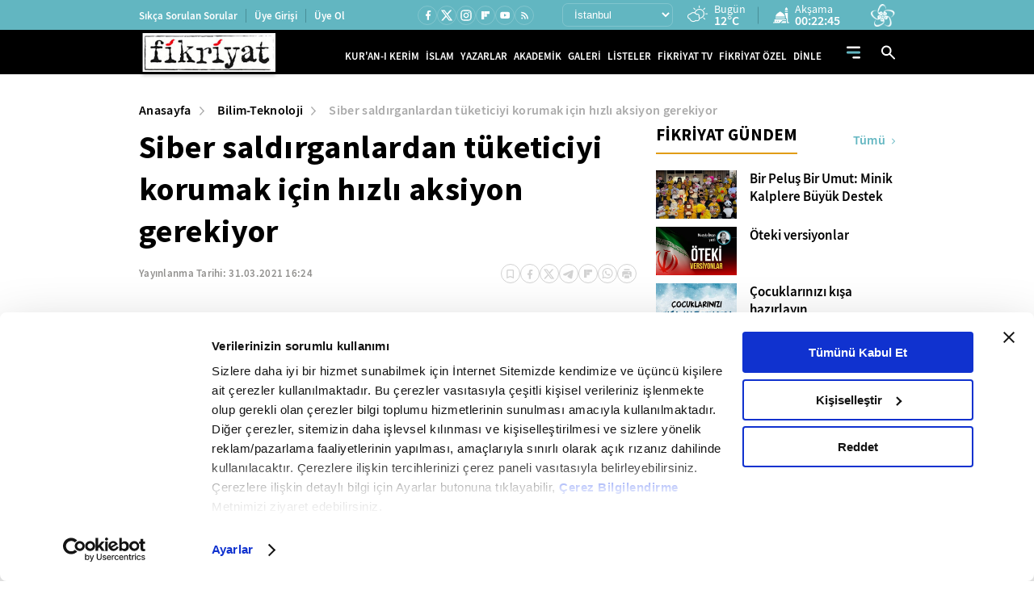

--- FILE ---
content_type: text/html; charset=utf-8
request_url: https://www.fikriyat.com/bilim-teknoloji/2021/03/31/siber-saldirganlardan-tuketiciyi-korumak-icin-hizli-aksiyon-gerekiyor
body_size: 41838
content:
<!DOCTYPE html>
<html lang="tr">
<head>
    
    <meta charset="UTF-8">

    <meta name="viewport" content="width=device-width, initial-scale=1.0, maximum-scale=10.0, user-scalable=yes">


             <title>Siber saldırganlardan tüketiciyi korumak için hızlı aksiyon gerekiyor - Fikriyat Gazetesi</title> 
             <meta name="robots" content="max-image-preview:large" /> 
       <meta name="description" content="Bilişim Teknolojileri ve Siber Güvenlik Derneği Yönetim Kurulu Başkanı Yavuz Sultan Selim Yüksel, siber saldırganlara karşı sürekli güncel yöntemlerin..."/> 
                    <link rel="amphtml" href="https://www.fikriyat.com/bilim-teknoloji/2021/03/31/siber-saldirganlardan-tuketiciyi-korumak-icin-hizli-aksiyon-gerekiyor/amp" /> 
       <meta name="twitter:card" content="summary_large_image" /> 
       <meta name="twitter:site" content="@fikriyatcom" /> 
      <meta name="twitter:image" content="https://ia.tmgrup.com.tr/32ad0c/1200/627/0/34/864/486?u=https://i.tmgrup.com.tr/fikriyat/2021/03/20/siber-saldirganlardan-tuketiciyi-korumak-icin-hizli-aksiyon-gerekiyor-1616243057237.jpg" /> 
<meta name="twitter:description" content="Haberin devamı için tıklayınız." /> 
      <meta name="twitter:title" content="Siber saldırganlardan tüketiciyi korumak için hızlı aksiyon gerekiyor" /> 
        <meta name="twitter:url" value="https://www.fikriyat.com/bilim-teknoloji/2021/03/31/siber-saldirganlardan-tuketiciyi-korumak-icin-hizli-aksiyon-gerekiyor" /> 
           <meta property="og:title" content="Siber saldırganlardan tüketiciyi korumak için hızlı aksiyon gerekiyor" /> 
            <meta property="og:type" content="article" /> 
        <meta property="og:site_name" content="Fikriyat Gazetesi" /> 
     <meta property="og:description" content="Bilişim Teknolojileri ve Siber Güvenlik Derneği Yönetim Kurulu Başkanı Yavuz Sultan Selim Yüksel, siber saldırganlara karşı sürekli güncel yöntemlerin..." /> 
           <meta property="og:image" content="https://ia.tmgrup.com.tr/32ad0c/1200/627/0/34/864/486?u=https://i.tmgrup.com.tr/fikriyat/2021/03/20/siber-saldirganlardan-tuketiciyi-korumak-icin-hizli-aksiyon-gerekiyor-1616243057237.jpg" /> 
        <meta property="og:image:width" content="1200" /> 
       <meta property="og:image:height" content="627" /> 
             <meta property="og:url" content="https://www.fikriyat.com/bilim-teknoloji/2021/03/31/siber-saldirganlardan-tuketiciyi-korumak-icin-hizli-aksiyon-gerekiyor" /> 
    <meta name="apple-itunes-app" content="app-id=1250952044" /> 
    <meta name="google-play-app" content="app-id=com.turkuvaz.fikriyat" /> 
         <link rel="canonical" href="https://www.fikriyat.com/bilim-teknoloji/2021/03/31/siber-saldirganlardan-tuketiciyi-korumak-icin-hizli-aksiyon-gerekiyor" /> 
       <meta name="facebook-domain-verification" content="idfbsi03bwojoezuapmeqmw88j0ezl" /> 
  <meta property="fb:pages" content="1918234068419444" /> 

    <link ​rel​="​dns-prefetch​" ​href​="//ia.tmgrup.com.tr" />
    <link ​rel​="​dns-prefetch​" ​href​="//i.tmgrup.com.tr" />

    <meta name="apple-mobile-web-app-status-bar-style" content="black">

    <meta name="mobile-web-app-capable" content="yes">

    <meta name="apple-mobile-web-app-capable" content="yes">


    <link href="/favicon.ico" rel="shortcut icon" type="image/x-icon"  />


    <link rel="stylesheet" type="text/css" href="https://i.tmgrup.com.tr/fikriyat/site/v2/c/bootsrap-grid.css?v=18622" />

    <link rel="stylesheet" type="text/css" href="https://i.tmgrup.com.tr/fikriyat/site/v2/c/jquery-ui.css?v=18622" />

    <link rel="stylesheet" type="text/css" href="https://i.tmgrup.com.tr/fikriyat/site/v2/c/base-fikriyat.css?v=18622" />



 
<script>
    var GlobalVariables = {
        Section: "bilim-teknoloji",
        PageType: "HaberDetay",
        HasMobile: false,
        DetailTitle: "",
        DetailPublishedDate: "",
        DetailPublishedDateHour: "",
        DetailModifiedDate: "",
        DetailModifiedDateHour: ""
    };
</script>




    <script>
        if (typeof GlobalVariables === 'undefined')
        GlobalVariables = {};
            
                GlobalVariables.CustomDimensions = {
  "dimension1": "Bilim-Teknoloji",
  "dimension2": "39f8d0c6-90a0-400f-b007-5e92938d41e3",
  "dimension3": "20.03.2021",
  "dimension4": "Siber saldırganlardan tüketiciyi korumak için hızlı aksiyon gerekiyor",
  "dimension5": "HaberDetay",
  "dimension6": "9c9fd431-2f01-414b-9c4e-21a4fc11c417",
  "dimension7": "0",
  "dimension8": "-"
};
            

        if (typeof GlobalVariables.CustomDimensions === 'undefined')
            GlobalVariables.CustomDimensions = {};

        var _ga4TitleFilter = "";
        var _ga4DocumentTitle = "";

               _ga4DocumentTitle = document.title; 
        sendDataToGTM(JSON.stringify(GlobalVariables.CustomDimensions) === JSON.stringify({}) ? null : GlobalVariables.CustomDimensions);

        function sendDataToGTM(customDimensions, url) {
                  _ga4DocumentTitle = document.title; 
            //encoded gelen titlelarý düzeltmek için parse ediyoruz
            let parser = new DOMParser();
            _ga4DocumentTitle = parser.parseFromString(_ga4DocumentTitle, 'text/html').documentElement.textContent;
            _ga4DocumentTitle = _ga4DocumentTitle.trim();
                  url = document.location.pathname + document.location.search; 

            window.dataLayer = window.dataLayer || [];
            if (customDimensions)
            {
                try
                {
                    dataLayer.push({
                        page: {
                            'page_path': url || document.location.pathname + document.location.search,
                            'page_title': _ga4DocumentTitle
                        },
                        content: {
                            item_name: customDimensions['dimension' + 4],
                            item_id: customDimensions['dimension' + 2],
                            content_type: customDimensions['dimension' + 5],
                            item_category: customDimensions['dimension' + 1],
                            editor_id: customDimensions['dimension' + 6],
                            author_id: customDimensions['dimension' + 8],
                            source_type: customDimensions['dimension' + 7],
                            publish_date: customDimensions['dimension' + 3]
                        }
                    })
                }
                catch (e) {
                   console.error(e);
                }
            }
            else {
                try {
                   dataLayer.push
			       ({
			          	page: {
                               'page_title': _ga4DocumentTitle,
			          		   'page_path': url || document.location.pathname + document.location.search
                               }
			       })
                } catch (e) {
                    console.error(e);
                }

            }


        }
    </script>
    <!-- Google Tag Manager -->
    <script>
    (function (w, d, s, l, i) {
        w[l] = w[l] || []; w[l].push({
            'gtm.start':
                new Date().getTime(), event: 'gtm.js'
        }); var f = d.getElementsByTagName(s)[0],
            j = d.createElement(s), dl = l != 'dataLayer' ? '&l=' + l : ''; j.async = true; j.src =
                'https://www.googletagmanager.com/gtm.js?id=' + i + dl; f.parentNode.insertBefore(j, f);
        })(window, document, 'script', 'dataLayer', 'GTM-TDR4MFHC');</script>
    <!-- End Google Tag Manager -->



    <script>
        function tmdCheckConsent(category) {
            try {
                if (getCookie('tmd_gdpr') == '0' || getCookie('tmd_gdpr') == '1') {
                    if (typeof Cookiebot !== 'undefined') {
                        if (Cookiebot) {
                            if (Cookiebot.consent) {
                                if (!Cookiebot.consent[category]) {
                                    return false;
                                }
                            }
                            else {
                                var cookiebotConsentCookie = getCookie('CookieConsent');
                                if (cookiebotConsentCookie && cookiebotConsentCookie.indexOf(category + ':false') > -1) {
                                    return false;
                                }
                            }
                        }
                    }
                }
            } catch (ex) { }
            return true;

            function getCookie(cname) {
                var name = cname + "=";
                var decodedCookie = decodeURIComponent(document.cookie);
                var ca = decodedCookie.split(';');
                for (var i = 0; i < ca.length; i++) {
                    var c = ca[i];
                    while (c.charAt(0) == ' ') {
                        c = c.substring(1);
                    }
                    if (c.indexOf(name) == 0) {
                        return c.substring(name.length, c.length);
                    }
                }
                return "";
            }
        }
    </script>
    <script  type="text/javascript" src="https://i.tmgrup.com.tr/tmd-consent/j/tmdconsent-v2.2.js?v=18622" ></script>



    <script  type="text/javascript" src="https://i.tmgrup.com.tr/fikriyat/site/v2/j/jquery-3.5.1.min.js?v=18622" ></script>

    <script  type="text/javascript" src="https://i.tmgrup.com.tr/fikriyat/site/v2/j/jquery-ui.min.js?v=18622" ></script>

    <script  type="text/javascript" src="https://i.tmgrup.com.tr/fikriyat/site/v1/j/jquery.cookie.js?v=18622" ></script>

    <script  type="text/javascript" src="https://i.tmgrup.com.tr/fikriyat/site/v2/j/base.min.js?v=18622" ></script>

    <script  type="text/javascript" src="https://i.tmgrup.com.tr/fikriyat/site/v2/j/basefunction.js?v=18622" ></script>

    <script  type="text/javascript" src="https://i.tmgrup.com.tr/fikriyat/site/v2/j/webtv.js?v=18622" ></script>


    <script src="https://i.tmgrup.com.tr/tmd/mobile-detect/md2.min.js?v=863" type="text/javascript"></script><script src="https://i.tmgrup.com.tr/tmd/tmdbr.min.js?v=863" type="text/javascript"></script>




    
        <link rel="stylesheet" type="text/css" href="https://i.tmgrup.com.tr/fikriyat/site/v2/c/swiper-bundle.min.css?v=18622" />

        <link rel="stylesheet" type="text/css" href="https://i.tmgrup.com.tr/fikriyat/site/v2/c/category-page.css?v=18622" />

        <link rel="stylesheet" type="text/css" href="https://i.tmgrup.com.tr/fikriyat/site/v2/c/news-detail.css?v=18622" />


    





        <script type="application/ld+json">
            {
            "@context":"https://schema.org",
            "@type":"NewsArticle",
            "inLanguage":"tr-TR",
            "genre":"news",
            "articleSection":"Bilim-Teknoloji",
            "headline":"Siber saldırganlardan tüketiciyi korumak için hızlı aksiyon gerekiyor",
            "dateCreated":"2021-03-31T16:24:00+03:00",
            "datePublished":"2021-03-31T16:24:00+03:00",
            "dateModified":"2021-03-31T16:24:27+03:00",
 
                "image":{
                "@type":"ImageObject",
                "contentUrl": "https://ia.tmgrup.com.tr/32ad0c/1200/627/0/34/864/486?u=https://i.tmgrup.com.tr/fikriyat/2021/03/20/siber-saldirganlardan-tuketiciyi-korumak-icin-hizli-aksiyon-gerekiyor-1616243057237.jpg",
                "caption": "Siber saldırganlardan tüketiciyi korumak için hızlı aksiyon gerekiyor",
                "name": "Siber saldırganlardan tüketiciyi korumak için hızlı aksiyon gerekiyor",
                "representativeOfPage": "True",
                "datePublished": "2021-03-31T16:24:00+03:00",
                "description": "Bilişim Teknolojileri ve Siber Güvenlik Derneği Yönetim Kurulu Başkanı Yavuz Sultan Selim Yüksel, siber saldırganlara karşı sürekli güncel yöntemlerin geliştirilmesi gerektiğini söyledi.",
                "url":	"https://ia.tmgrup.com.tr/32ad0c/1200/627/0/34/864/486?u=https://i.tmgrup.com.tr/fikriyat/2021/03/20/siber-saldirganlardan-tuketiciyi-korumak-icin-hizli-aksiyon-gerekiyor-1616243057237.jpg",
                "width":1200,
                "height":627},
                         "description":"Bilişim Teknolojileri ve Siber Güvenlik Derneği Yönetim Kurulu Başkanı Yavuz Sultan Selim Yüksel, siber saldırganlara karşı sürekli güncel yöntemlerin geliştirilmesi gerektiğini söyledi.",
            "articleBody":"Bilişim Teknolojileri ve Siber Güvenlik Derneği Yönetim Kurulu Başkanı Yavuz Sultan Selim Yüksel, siber saldırganlara karşı sürekli güncel yöntemlerin geliştirilmesi gerektiğine dikkati çekerek, 'Suçlular proaktif hareket ediyor, bu yüzden suçu engellemeye çalışanlar daha yaratıcı yöntemler kullanmalı ve geliştirmeli. Hızlı aksiyon olabilmek çok önemli.' diye konuştu. Yüksel, Tüketici Koruma Haftası kapsamında teknolojik araçlarla yapılan dolandırıcılığa ilişkin sorularını yanıtladı. Suçluların sürekli yeni tuzaklarla aktif olduklarını belirten Yüksel, 'Karşımızdaki risk her geçen gün güncelleniyor ve yenileniyor. Kapımızı kilitli tutmamız hırsız için bir engelken siber suçlarda sadece bir önlem alıyor olmak, statik olarak kalıp uzun süreler korunma sağlamak pek mümkün değil. Konjonktüre bakıyor suçlular. Mesela aşı geliyor, aşı ile ilgili bir saldırı türü geliştiriyorlar ve tüketiciler daha güncel bilgilerle korunmaya çalışıyor. Suçlular proaktif hareket ediyor, bu yüzden suçu engellemeye çalışanlar daha yaratıcı yöntemler kullanmalı ve geliştirmeli. Hızlı aksiyon olabilmek çok önemli.' dedi. Saldırganların her önlemi kopya edebileceğine değinen Yüksel, şunları kaydetti: 'Örneğin uzmanlar SSL sertifikası olan alışveriş sitelerinin kullanılmasını tavsiye ediyorlar. Şu anda suçlular çalıntı kredi kartlarıyla farklı web sitelerine bu sertifikadan satın alıyorlar. Bu sertifika o zaman sizi korumuyor. Suçlu bu tarafta bir mekanizma oluşturduğunda sizi daha rahat hissedeceğiniz ve profesyonel görünen bir tuzağın içine çekiyor. O yüzden kolluk kuvvetleri ve kanun yapıcılar buna göre yöntemler geliştirmelidir. Burada da başarılı olunması yüzde 100 mümkün değil, bu yüzden üniversite, STK'lar ve özel sektörün iş birliği yapması gerekli.' 'Farkında olmayan birey her türlü tuzağa düşer' Yüksel, medya okur yazarlığının öneminin son yıllarda giderek arttığına vurgu yaparak, 'Hayatımızın büyük kısmını geçirdiğimiz teknoloji platformundaki süreçleri doğru anlayabilmek idrak edebilmek gerekiyor. En gencinden en yaşlısına herkes sosyal medyayı aktif bir şekilde kullanıyor. Televizyon programlarında sosyal medya ana konu. Dijital platformlarda yaşıyorsak doğru bir kullanım ve okur-yazarlık yapmamız gerekiyor.' diye konuştu. Ne kadar önlem alınsa da farkındalığın bireyde başlayacağına dikkati çeken Yüksel, 'Farkında olmayan birey her türlü tuzağa düşer. UNICEF, teknolojiyi daha az kullanan bölgelerdeki deney gruplarıyla, teknolojiyi daha yoğun kullanan bölgelerdeki deney gruplarını karşılaştıran bir çalışma yaptı. Teknolojiyi daha az kullananların bu tarz tuzaklara daha fazla düştüğünü fark ettiler. Riskli durumlara karşı okur-yazar olunması gerekiyor.' değerlendirmesinde bulundu. Yüksel, Sevgililer Günü, Anneler Günü, Muhteşem Cuma gibi özel günlerdeki alışveriş çılgınlıklarına ilişkin, 'Burada en temel yem bir ürünün normalden çok daha ucuza alınacağının algısıdır. Bu durum tüketiciyi yanıltıyor ve tuzağa çekiyor. Saldırganlar da bununla ilgili tuzaklar kuruyor ve kullanıcıyı o sitelere girmeye yada uygulamayı kullanmaya yönlendiriyor. Hiç bir malın ederinden 3-4 kat aşağıda olması mümkün değil. Alışverişi yaparken bu kurala dikkat ederek yapmak gerekir.' ifadelerini kullandı. 'Yazılımların lisanslı olmasının bir artısı var' Güvenli alışveriş için Ticaret Bakanlığı'nın Elektronik Ticaret Bilgi Sistemi (ETBİS) olduğunu hatırlatan Yüksel, 'İnternetten satış yapabilmek için devletimiz muazzam bir yapı kurmuş, bunun bir parçası olmak gerekiyor. E-ticaret yapan resmi bir firmayım ve ETBİS sistemindeki kaydım da bu diye görebiliyorsunuz. Linke girdiğinizde Bakanlığın sistemine ulaşırsınız ve gerçek bir kullanıcının yada firmanın olduğunu görürsünüz. Tüketicilerin bunlara dikkat etmesi lazım.' dedi. Yüksel, artık harcamaların yüksek kısmının kredi kartıyla yapıldığına dikkati çekerek, şunları söyledi: 'Bunun birçoğu da internetten yapılıyor. Bankaların internette güvenli alışveriş yapmaya yönelik bir takım uygulamaları var. Bunlardan birisi de sanal kartlar, kendi kredi kartı bilginizi hiç bir şekilde internette kullanmıyorsunuz sanal kartlar oluşturuyorsunuz istediğiniz limiti belirleyip risk edilebilir bir alışveriş yaklaşımı içerisinde bulunuyorsunuz. Yada Bankalararası Kart Merkezi'nin bir uygulaması var kredi kartınızı oraya tanımlayıp oradan bir sanal kart alıyorsunuz alışverişinize bununla devam ediyorsunuz. Yani ana paranızı riske atacak bilgilerinizi çaldıracak her türlü ortamdan kartınızı yalıtıyorsunuz. Tamamen tekrar üretilebilir kapatıp açılabilir limiti artırılabilir azaltılabilir kartlar alıyorsunuz, bu da güvenli alışveriş yapmanıza imkan sağlıyor. Burada özellikle telefon ve bilgisayarımızda yazılımların lisanslı olmasının bir artısı var. Eğer cep telefonunuz lisansız bir şekilde kırıldıysa her türlü riske açık anlamına geliyor. 3D Security alışveriş modeli var, alışveriş yapıyorsunuz cep telefonunuza bir SMS geliyor bunu doğrulama sonunda alışveriş tamamlanıyor. Eğer lisansız bir telefon ise, bu SMS'i telefonunuza gelirken bekletiyorlar başka bir numaraya yönlendiriyorlar ve bilgilerinizi çalabiliyorlar.'",
"keywords":["Fikriyat", "Kur’an oku", "meal dinle", "mealli hatim", "tefsir oku"],              "wordCount":632,

            "mainEntityOfPage":{
            "@type":"WebPage","id":"https://www.fikriyat.com/bilim-teknoloji/2021/03/31/siber-saldirganlardan-tuketiciyi-korumak-icin-hizli-aksiyon-gerekiyor"},
                  "author":{"@type":"Organization", "url":"https://www.fikriyat.com", "name":"Fikriyat",
                "logo":{"@type":"ImageObject","url":"https://i.tmgrup.com.tr/fikriyat/site/v1/i/fikriyat-amp-logo-v2.jpg","width":207,"height":60}},
            "publishingPrinciples":"https://www.fikriyat.com/gizlilik-bildirimi",
            "publisher":{
            "@type":"NewsMediaOrganization",
            "name":"Fikriyat",
            "url":"https://www.fikriyat.com",
            "logo":{"@type":"ImageObject","url":"https://i.tmgrup.com.tr/fikriyat/site/v1/i/fikriyat-amp-logo-v2.jpg","width":207,"height":60}
            }
            }
        </script>
    <script type="application/ld+json">
        {
        "@context":"https://schema.org"
        ,"@type":"NewsMediaOrganization"
        ,"image":{"@type":"ImageObject","url":	"https://i.tmgrup.com.tr/fikriyat/site/v1/i/fikriyat-amp-logo-v2.jpg","width":207,"height":60}
        ,"url":"https://www.fikriyat.com"
        ,"sameAs":["https://www.facebook.com/fikriyat"
        ,"https://twitter.com/fikriyatcom"]
        ,"name":"Fikriyat"
        ,"address":
        {"@type":"PostalAddress"
        ,"addressLocality":"İstanbul"
        ,"addressCountry":"TR"
        ,"postalCode":"34060"
        ,"streetAddress":"G&#252;zeltepe Mahallesi, Mareşal Fevzi &#199;akmak Cd. No:29/1/1 D:B Blok Ey&#252;psultan/İstanbul"}
        ,"telephone":"0212 354 30 00"
        ,"email":"fikriyat@fikriyat.com.tr"
        ,"logo":"https://i.tmgrup.com.tr/fikriyat/site/v1/i/fikriyat-amp-logo-v2.jpg"
        }
    </script>







    <script type="text/javascript">
        if (typeof (GlobalVariables) !== "undefined") {
            GlobalVariables.DetailTitle = "Siber saldırganlardan t&#252;keticiyi korumak i&#231;in hızlı aksiyon gerekiyor";
            GlobalVariables.DetailPublishedDate = "31.03.2021";
            GlobalVariables.DetailPublishedDateHour = "16:24";
            GlobalVariables.DetailModifiedDate = "31.03.2021";
            GlobalVariables.DetailModifiedDateHour = "16:24";
        }
    </script>

    
    


<script type="text/javascript" src="https://i.tmgrup.com.tr/uyelik/popupauth/j/popupauthentication.js?v=2026-01-16" defer></script>



</head>
<body class="">
    

<header class="header advertControlArea type-02">
    <div class="header-top d-none d-md-flex align-items-center">
        <div class="container">
            <div class="row">
                <div class="col-12">
                    <div class="d-flex align-items-center justify-content-between">
                        <div class="menu-left d-none d-xl-block">
                            <ul class="d-flex align-items-center">
                                <li>
                                    <a href="https://www.fikriyat.com/sikca-sorulan-sorular" target="_self">Sıkça Sorulan Sorular</a>
                                </li>
                                <li id="divUserInfo">
                                    <a href="#">Üye Girişi</a>
                                </li>
                                <li id="divLogInOut">
                                    <a href="#">Üye Ol</a>
                                </li>
                            </ul>
                        </div>
                        <div class="menu-right d-flex align-items-center">
                            <div class="social-media">
                                

<ul class="d-flex align-items-center">
        <li class="facebook">
            <a href="https://www.facebook.com/fikriyat" target="_self" class="d-flex align-items-center justify-content-center">
                <span class="icon d-flex">
                    <svg width="15" height="15" viewBox="0 0 15 15" fill="none" xmlns="http://www.w3.org/2000/svg">
                        <path d="M9.05378 8.75509H10.5406L11.1354 6.37611H9.05378V5.18662C9.05378 4.57403 9.05378 3.99713 10.2433 3.99713H11.1354V1.99879C10.9415 1.97322 10.2094 1.91553 9.4362 1.91553C7.82149 1.91553 6.67483 2.90102 6.67483 4.71082V6.37611H4.89062V8.75509H6.67483V13.8104H9.05378V8.75509Z" fill="white" />
                    </svg>
                </span>
            </a>
        </li>
            <li class="twitter">
            <a href="https://twitter.com/fikriyatcom" target="_self" class="d-flex align-items-center justify-content-center">
                <span class="icon d-flex">
                    <svg xmlns="http://www.w3.org/2000/svg" height="1em" viewBox="0 0 512 512">
                        <path d="M389.2 48h70.6L305.6 224.2 487 464H345L233.7 318.6 106.5 464H35.8L200.7 275.5 26.8 48H172.4L272.9 180.9 389.2 48zM364.4 421.8h39.1L151.1 88h-42L364.4 421.8z" fill="white" />
                    </svg>
                </span>
            </a>
        </li>

        <li class="instagram">
            <a href="https://www.instagram.com/fikriyat" target="_self" class="d-flex align-items-center justify-content-center">
                <span class="icon d-flex">
                    <svg xmlns="http://www.w3.org/2000/svg" width="16" height="16" viewBox="0 0 16 16" fill="none">
                        <path d="M5.20065 1.33301H10.8007C12.934 1.33301 14.6673 3.06634 14.6673 5.19967V10.7997C14.6673 11.8252 14.2599 12.8087 13.5348 13.5338C12.8097 14.259 11.8262 14.6663 10.8007 14.6663H5.20065C3.06732 14.6663 1.33398 12.933 1.33398 10.7997V5.19967C1.33398 4.17417 1.74136 3.19067 2.46651 2.46553C3.19165 1.74039 4.17515 1.33301 5.20065 1.33301ZM5.06732 2.66634C4.4308 2.66634 3.82035 2.9192 3.37026 3.36928C2.92017 3.81937 2.66732 4.42982 2.66732 5.06634V10.933C2.66732 12.2597 3.74065 13.333 5.06732 13.333H10.934C11.5705 13.333 12.181 13.0802 12.631 12.6301C13.0811 12.18 13.334 11.5695 13.334 10.933V5.06634C13.334 3.73967 12.2607 2.66634 10.934 2.66634H5.06732ZM11.5007 3.66634C11.7217 3.66634 11.9336 3.75414 12.0899 3.91042C12.2462 4.0667 12.334 4.27866 12.334 4.49967C12.334 4.72069 12.2462 4.93265 12.0899 5.08893C11.9336 5.24521 11.7217 5.33301 11.5007 5.33301C11.2796 5.33301 11.0677 5.24521 10.9114 5.08893C10.7551 4.93265 10.6673 4.72069 10.6673 4.49967C10.6673 4.27866 10.7551 4.0667 10.9114 3.91042C11.0677 3.75414 11.2796 3.66634 11.5007 3.66634ZM8.00065 4.66634C8.88471 4.66634 9.73255 5.01753 10.3577 5.64265C10.9828 6.26777 11.334 7.11562 11.334 7.99967C11.334 8.88373 10.9828 9.73158 10.3577 10.3567C9.73255 10.9818 8.88471 11.333 8.00065 11.333C7.1166 11.333 6.26875 10.9818 5.64363 10.3567C5.01851 9.73158 4.66732 8.88373 4.66732 7.99967C4.66732 7.11562 5.01851 6.26777 5.64363 5.64265C6.26875 5.01753 7.1166 4.66634 8.00065 4.66634ZM8.00065 5.99967C7.47022 5.99967 6.96151 6.21039 6.58644 6.58546C6.21137 6.96053 6.00065 7.46924 6.00065 7.99967C6.00065 8.53011 6.21137 9.03882 6.58644 9.41389C6.96151 9.78896 7.47022 9.99967 8.00065 9.99967C8.53109 9.99967 9.03979 9.78896 9.41487 9.41389C9.78994 9.03882 10.0007 8.53011 10.0007 7.99967C10.0007 7.46924 9.78994 6.96053 9.41487 6.58546C9.03979 6.21039 8.53109 5.99967 8.00065 5.99967Z" fill="white" />
                    </svg>
                </span>
            </a>
        </li>
            <li class="flipboard">
            <a href="https://flipboard.com/@fikriyat" target="_self" class="d-flex align-items-center justify-content-center">
                <span class="icon d-flex">
                    <svg xmlns="http://www.w3.org/2000/svg" width="10" height="10" viewBox="0 0 10 10" fill="none">
                        <path d="M0 0H3.20833V10H0V0ZM3.54167 3.54167H6.79167V6.79167H3.54167V3.54167ZM3.54167 0H10V3.20833H3.54167V0Z" fill="white" />
                    </svg>
                </span>
            </a>
        </li>
    <li class="youtube">
        <a href="https://www.youtube.com/fikriyat" target="_self" class="d-flex align-items-center justify-content-center">
            <span class="icon d-flex">
                <svg xmlns="http://www.w3.org/2000/svg" width="15" height="15" viewBox="0 0 15 15" fill="none">
                    <path d="M5.94735 9.64715L9.03403 7.86292L5.94735 6.07868V9.64715ZM12.8225 4.9903C12.8998 5.26983 12.9533 5.64452 12.989 6.12032C13.0307 6.59611 13.0485 7.00649 13.0485 7.36333L13.0842 7.86292C13.0842 9.16541 12.989 10.1229 12.8225 10.7355C12.6738 11.2708 12.3289 11.6158 11.7936 11.7644C11.5141 11.8418 11.0026 11.8953 10.2176 11.931C9.4444 11.9726 8.73666 11.9904 8.08245 11.9904L7.13682 12.0261C4.64487 12.0261 3.09261 11.931 2.48003 11.7644C1.94477 11.6158 1.59982 11.2708 1.45114 10.7355C1.37382 10.456 1.3203 10.0813 1.28461 9.60552C1.24298 9.12972 1.22514 8.71935 1.22514 8.3625L1.18945 7.86292C1.18945 6.56043 1.28461 5.60289 1.45114 4.9903C1.59982 4.45503 1.94477 4.11008 2.48003 3.96139C2.75956 3.88408 3.27103 3.83055 4.05608 3.79487C4.82924 3.75323 5.53698 3.73539 6.19119 3.73539L7.13682 3.69971C9.62877 3.69971 11.181 3.79487 11.7936 3.96139C12.3289 4.11008 12.6738 4.45503 12.8225 4.9903Z" fill="white" />
                </svg>
            </span>
        </a>
    </li>
    <li class="rss">
        <a href="https://www.fikriyat.com/rss-bilgi" class="d-flex align-items-center justify-content-center">
            <span class="icon d-flex">
                <svg xmlns="http://www.w3.org/2000/svg" width="13" height="13" viewBox="0 0 13 13" fill="none">
                    <path d="M3.28452 11.4659C3.00325 11.4659 2.76238 11.3657 2.56191 11.1652C2.36144 10.9647 2.26138 10.724 2.26172 10.4431C2.26172 10.1618 2.36195 9.92095 2.56242 9.72048C2.76289 9.52001 3.00359 9.41994 3.28452 9.42028C3.56579 9.42028 3.80666 9.52052 4.00713 9.72099C4.2076 9.92146 4.30767 10.1622 4.30733 10.4431C4.30733 10.7244 4.20709 10.9652 4.00662 11.1657C3.80615 11.3662 3.56545 11.4663 3.28452 11.4659ZM9.42135 11.4659C9.42135 10.4772 9.23383 9.55018 8.8588 8.68488C8.48378 7.81957 7.97016 7.06099 7.31795 6.40911C6.66642 5.75723 5.90802 5.24378 5.04272 4.86875C4.17743 4.49371 3.25043 4.3062 2.26172 4.3062V2.77197C3.46351 2.77197 4.59286 3.00006 5.64976 3.45624C6.70665 3.91241 7.62718 4.53241 8.41133 5.31623C9.19548 6.10039 9.81564 7.02092 10.2718 8.07784C10.728 9.13475 10.9559 10.2641 10.9556 11.4659H9.42135ZM6.35293 11.4659C6.35293 10.3323 5.95455 9.36693 5.15779 8.56981C4.36102 7.77269 3.39567 7.37431 2.26172 7.37465V5.84042C3.04587 5.84042 3.77888 5.98754 4.46075 6.28177C5.14262 6.576 5.73721 6.9766 6.24452 7.48358C6.75149 7.99056 7.15209 8.58498 7.44631 9.26686C7.74054 9.94874 7.88748 10.6818 7.88714 11.4659H6.35293Z" fill="white" />
                </svg>
            </span>
        </a>
    </li>
</ul>
                            </div>
                            <div class="region-list d-flex align-items-center">
                                


<div class="region-select">
    <select id="SelectedCityOption">
            <option data-plate="1" value="adana">Adana</option>
            <option data-plate="2" value="adiyaman">Adıyaman</option>
            <option data-plate="3" value="afyonkarahisar">Afyonkarahisar</option>
            <option data-plate="4" value="agri">Ağrı</option>
            <option data-plate="68" value="aksaray">Aksaray</option>
            <option data-plate="5" value="amasya">Amasya</option>
            <option data-plate="6" value="ankara">Ankara</option>
            <option data-plate="7" value="antalya">Antalya</option>
            <option data-plate="75" value="ardahan">Ardahan</option>
            <option data-plate="8" value="artvin">Artvin</option>
            <option data-plate="9" value="aydin">Aydın</option>
            <option data-plate="10" value="balikesir">Balıkesir</option>
            <option data-plate="74" value="bartin">Bartın</option>
            <option data-plate="72" value="batman">Batman</option>
            <option data-plate="69" value="bayburt">Bayburt</option>
            <option data-plate="11" value="bilecik">Bilecik</option>
            <option data-plate="12" value="bingol">Bing&#246;l</option>
            <option data-plate="13" value="bitlis">Bitlis</option>
            <option data-plate="14" value="bolu">Bolu</option>
            <option data-plate="15" value="burdur">Burdur</option>
            <option data-plate="16" value="bursa">Bursa</option>
            <option data-plate="17" value="canakkale">&#199;anakkale</option>
            <option data-plate="18" value="cankiri">&#199;ankırı</option>
            <option data-plate="19" value="corum">&#199;orum</option>
            <option data-plate="20" value="denizli">Denizli</option>
            <option data-plate="21" value="diyarbakir">Diyarbakır</option>
            <option data-plate="81" value="duzce">D&#252;zce</option>
            <option data-plate="22" value="edirne">Edirne</option>
            <option data-plate="23" value="elazig">Elazığ</option>
            <option data-plate="24" value="erzincan">Erzincan</option>
            <option data-plate="25" value="erzurum">Erzurum</option>
            <option data-plate="26" value="eskisehir">Eskişehir</option>
            <option data-plate="27" value="gaziantep">Gaziantep</option>
            <option data-plate="28" value="giresun">Giresun</option>
            <option data-plate="29" value="gumushane">G&#252;m&#252;şhane</option>
            <option data-plate="30" value="hakkari">Hakkari</option>
            <option data-plate="31" value="hatay">Hatay</option>
            <option data-plate="76" value="igdir">Iğdır</option>
            <option data-plate="32" value="isparta">Isparta</option>
            <option data-plate="34" value="istanbul">İstanbul</option>
            <option data-plate="35" value="izmir">İzmir</option>
            <option data-plate="46" value="kahramanmaras">Kahramanmaraş</option>
            <option data-plate="78" value="karabuk">Karab&#252;k</option>
            <option data-plate="70" value="karaman">Karaman</option>
            <option data-plate="36" value="kars">Kars</option>
            <option data-plate="37" value="kastamonu">Kastamonu</option>
            <option data-plate="38" value="kayseri">Kayseri</option>
            <option data-plate="71" value="kirikkale">Kırıkkale</option>
            <option data-plate="39" value="kirklareli">Kırklareli</option>
            <option data-plate="40" value="kirsehir">Kırşehir</option>
            <option data-plate="79" value="kilis">Kilis</option>
            <option data-plate="41" value="kocaeli">Kocaeli</option>
            <option data-plate="42" value="konya">Konya</option>
            <option data-plate="43" value="kutahya">K&#252;tahya</option>
            <option data-plate="44" value="malatya">Malatya</option>
            <option data-plate="45" value="manisa">Manisa</option>
            <option data-plate="47" value="mardin">Mardin</option>
            <option data-plate="33" value="mersin">Mersin</option>
            <option data-plate="48" value="mugla">Muğla</option>
            <option data-plate="49" value="mus">Muş</option>
            <option data-plate="50" value="nevsehir">Nevşehir</option>
            <option data-plate="51" value="nigde">Niğde</option>
            <option data-plate="52" value="ordu">Ordu</option>
            <option data-plate="80" value="osmaniye">Osmaniye</option>
            <option data-plate="53" value="rize">Rize</option>
            <option data-plate="54" value="sakarya">Sakarya</option>
            <option data-plate="55" value="samsun">Samsun</option>
            <option data-plate="56" value="siirt">Siirt</option>
            <option data-plate="57" value="sinop">Sinop</option>
            <option data-plate="58" value="sivas">Sivas</option>
            <option data-plate="63" value="sanliurfa">Şanlıurfa</option>
            <option data-plate="73" value="sirnak">Şırnak</option>
            <option data-plate="59" value="tekirdag">Tekirdağ</option>
            <option data-plate="60" value="tokat">Tokat</option>
            <option data-plate="61" value="trabzon">Trabzon</option>
            <option data-plate="62" value="tunceli">Tunceli</option>
            <option data-plate="64" value="usak">Uşak</option>
            <option data-plate="65" value="van">Van</option>
            <option data-plate="77" value="yalova">Yalova</option>
            <option data-plate="66" value="yozgat">Yozgat</option>
            <option data-plate="67" value="zonguldak">Zonguldak</option>
    </select>
</div>
<div class="region-info d-flex align-items-center">
    <div class="d-flex align-items-center weather-area">
        <span class="icon weather-icon"></span>
        <div class="region-detail">
            <span class="time d-block"></span>            
            <span class="time d-none d-md-block">Bugün</span>
 
            <em class="region-desc weather-degree"></em>
        </div>
    </div>
    <div class="d-flex align-items-center prayer-area">
        <span class="icon">
            <svg xmlns="http://www.w3.org/2000/svg" width="20" height="20" viewBox="0 0 20 20" fill="none">
                <path d="M16.4701 0C15.4202 0.866468 14.7871 2.116 14.7129 3.44932H18.2274C18.1531 2.116 17.52 0.866468 16.4701 0Z" fill="white" />
                <path d="M14.7051 4.59888H18.2343V5.7478H14.7051V4.59888Z" fill="white" />
                <path d="M18.2344 18.393V6.89746H14.7051V8.58003C15.4629 9.78711 15.8815 11.1907 15.8815 12.6453V13.7948H17.0579V19.5426H19.999V18.393H18.2344Z" fill="white" />
                <path d="M2.94141 12.645H14.7057V13.7939H2.94141V12.645Z" fill="white" />
                <path d="M11.8146 7.21962L8.82372 5.17383L5.83285 7.21962C4.34683 8.2361 3.3542 9.78126 3.04492 11.4964H14.6025C14.2932 9.78126 13.3006 8.2361 11.8146 7.21962Z" fill="white" />
                <path d="M1.76462 18.3934H0V19.5432H7.99128L11.5205 16.0939H15.8816V14.9441H1.76462V18.3934ZM5.88208 16.6688H7.0585V17.8185H5.88208V16.6688ZM3.52925 16.6688H4.70566V17.8185H3.52925V16.6688Z" fill="white" />
                <path d="M9.65625 19.5421H15.8829V17.2434H12.0091L9.65625 19.5421Z" fill="white" />
            </svg>
        </span>
        <div class="region-detail region-pray-detail">
            <span class="time d-block"></span>
            <em class="region-desc"></em>
        </div>
    </div>
</div>
                            </div>
                            <div class="vavtv">
                                <a href="https://www.vavtv.com.tr" target="_self" class="d-flex">
                                    <img src="https://i.tmgrup.com.tr/fikriyat/site/v2/i/vavtv-logo.svg" width="30" height="28" alt="Vav Tv">
                                </a>
                            </div>
                        </div>
                    </div>
                </div>
            </div>
        </div>
    </div>
    

<div class="fk-menu d-flex align-items-center">
    <div class="container">
        <div class="row">
            <div class="col-12">
                <div class="fixed-menu d-flex align-items-center">
                    <a href="https://www.fikriyat.com/" target="_self" class="logo">
                        <img src="https://i.tmgrup.com.tr/fikriyat/site/v2/i/fikriyat-logo-V2.svg" class="logo-type-02" width="173" height="56" alt="">
                    </a>
                    <div class="site-menu d-none d-md-block">
                        <ul class="d-flex align-items-center">
                            <li>
                                <a href="https://www.fikriyat.com/kurani-kerim" target="_self">KUR'AN-I KERİM</a>
                            </li>
                            <li>
                                <a href="https://www.fikriyat.com/islam" target="_self">İSLAM</a>
                            </li>

                            <li>
                                <a href="https://www.fikriyat.com/yazarlar" target="_self">YAZARLAR</a>
                            </li>
                            <li>
                                <a href="javascript:;">AKADEMİK</a>
                                <div class="sub-down-menu academic">
                                    <ul>
                                        <li class="parent">
                                            <a href="/ilahiyat">İLAHİYAT</a>
                                            <div class="parent-down">
                                                <ul>
                                                    <li><a href="/ilahiyat/peygamberler-tarihi">Peygamberler Tarihi</a></li>
                                                    <li><a href="/ilahiyat/islam-ilmihali">İslam İlmihali</a></li>
                                                    <li><a href="/ilahiyat/hadis">Hadis</a></li>
                                                    <li class="parent">
                                                        <a href="/kurani-kerim">Kur'an</a>
                                                        <div class="parent-down">
                                                            <ul>
                                                                <li><a href="/ilahiyat/tecvid">Tecvid</a></li>
                                                                <li><a href="/ilahiyat/kuran-tefsir">Tefsir</a></li>
                                                                <li><a href="/ilahiyat/kuran-meal">Meal</a></li>
                                                                <li><a href="/ilahiyat/kuran-kavramlar">Kavramlar</a></li>
                                                            </ul>
                                                        </div>
                                                    </li>
                                                    <li><a href="/ilahiyat/akaid">Akaid</a></li>
                                                    <li><a href="/ilahiyat/siyer">Siyer</a></li>
                                                </ul>
                                            </div>
                                        </li>
                                        <li class="parent">
                                            <a href="/tarih">TARİH</a>
                                            <div class="parent-down">
                                                <ul>
                                                    <li><a href="/tarih/yakin-tarih">Yakın Tarih</a></li>
                                                    <li><a href="/tarih/turk-tarihi">Türk Tarihi</a></li>
                                                    <li><a href="/tarih/dunya-tarihi">Dünya Tarihi</a></li>
                                                    <li><a href="/tarih/amerikan-tarihi">Amerikan Tarihi</a></li>
                                                    <li><a href="/tarih/islam-tarihi">İslam Tarihi</a></li>
                                                    <li><a href="/tarih/avrupa-tarihi">Avrupa Tarihi</a></li>
                                                    <li><a href="/tarih/asya-tarihi">Asya Tarihi</a></li>
                                                </ul>
                                            </div>
                                        </li>
                                        <li class="parent">
                                            <a href="/edebiyat">EDEBİYAT</a>
                                            <div class="parent-down">
                                                <ul>
                                                    <li><a href="/edebiyat/turk-edebiyati">Türk Edebiyatı</a></li>
                                                    <li><a href="/edebiyat/dunya-edebiyati">Dünya Edebiyatı</a></li>
                                                    <li><a href="/edebiyat/unlu-yazarlar-ve-sairler">Ünlü Yazarlar ve Şairler</a></li>
                                                </ul>
                                            </div>
                                        </li>
                                        <li><a href="/akademik-haberler">AKADEMİK HABERLER</a></li>
                                        <li><a href="/osmanlica">OSMANLICA</a></li>
                                        <li><a href="/mefhum">MEFHUM</a></li>
                                        <li class="parent">
                                            <a href="/sinema">SİNEMA</a>
                                            <div class="parent-down">
                                                <ul>
                                                    <li><a href="/sinema/turk-sinemasi">Türk Sineması</a></li>
                                                    <li><a href="/sinema/amerikan-sinemasi">Amerikan Sineması</a></li>
                                                    <li><a href="/sinema/avrupa-sinemasi">Avrupa Sineması</a></li>
                                                    <li><a href="/sinema/rus-sinemasi">Rus Sineması</a></li>
                                                    <li><a href="/sinema/hint-sinemasi">Hint Sineması</a></li>
                                                    <li><a href="/sinema/kult-filmler">Kült Filmler</a></li>
                                                    <li><a href="/sinema/uzakdogu-sinemasi">Uzakdoğu Sineması</a></li>
                                                    <li><a href="/sinema/unlu-yonetmenler">Ünlü Yönetmenler</a></li>
                                                </ul>
                                            </div>
                                        </li>
                                        <li><a href="/geleneksel-sanatlar">GELENEKSEL SANATLAR</a></li>
                                        <li class="parent">
                                            <a href="/muzik">MÜZİK</a>
                                            <div class="parent-down">
                                                <ul>
                                                    <li><a href="/muzik/turk-halk-muzigi">Türk Halk Müziği</a></li>
                                                    <li><a href="/muzik/unlu-sanatcilar">Ünlü Sanatçılar</a></li>
                                                    <li><a href="/muzik/klasik-bati-muzigi">Klasik Batı Müziği</a></li>
                                                    <li><a href="/muzik/klasik-turk-muzigi">Klasik Türk Müziği</a></li>
                                                </ul>
                                            </div>
                                        </li>
                                        <li class="parent">
                                            <a href="/egitim">EĞİTİM</a>
                                            <div class="parent-down">
                                                <ul>
                                                    <li><a href="/egitim/akademik-dunya">Akademik Dünya</a></li>
                                                    <li><a href="/egitim/pedagoji">Pedagoji</a></li>
                                                    <li><a href="/egitim/egitim-kuramlari">Eğitim Kuramları</a></li>
                                                    <li><a href="/egitim/cocuk-egitimi">Çocuk Eğitimi</a></li>
                                                    <li><a href="/egitim/universiteler">Üniversiteler</a></li>
                                                </ul>
                                            </div>
                                        </li>
                                        <li><a href="/biyografi">BİYOGRAFİ</a></li>
                                        <li class="parent">
                                            <a href="/felsefe">FELSEFE</a>
                                            <div class="parent-down">
                                                <ul>
                                                    <li><a href="/felsefe/islam-felsefesi">İslam Felsefesi</a></li>
                                                    <li><a href="/felsefe/modern-felsefe">Modern Felsefe</a></li>
                                                    <li><a href="/felsefe/antik-yunan-felsefesi">Antik Yunan Felsefesi</a></li>
                                                    <li><a href="/felsefe/eski-misir">Eski Mısır</a></li>
                                                </ul>
                                            </div>
                                        </li>
                                        <li class="parent">
                                            <a href="/sosyoloji">SOSYOLOJİ</a>
                                            <div class="parent-down">
                                                <ul>
                                                    <li><a href="/sosyoloji/antropoloji">Antropoloji</a></li>
                                                    <li><a href="/sosyoloji/unlu-filozoflar">Ünlü Filozoflar</a></li>
                                                    <li><a href="/sosyoloji/sosyoloji-bilimi">Sosyoloji Bilimi</a></li>
                                                    <li><a href="/sosyoloji/unlu-sosyologlar">Ünlü Sosyologlar</a></li>
                                                </ul>
                                            </div>
                                        </li>
                                        <li class="parent">
                                            <a href="/psikoloji">PSİKOLOJİ</a>
                                            <div class="parent-down">
                                                <ul>
                                                    <li><a href="/psikoloji/psikoloji-bilimi">Psikoloji Bilimi</a></li>
                                                    <li><a href="/psikoloji/unlu-psikologlar">Ünlü Psikologlar</a></li>
                                                </ul>
                                            </div>
                                        </li>
                                        <li><a href="/makaleler">MAKALELER</a></li>
                                    </ul>
                                </div>
                            </li>
                            <li>
                                <a href="https://www.fikriyat.com/galeri" target="_self">GALERİ</a>
                                <div class="sub-down-menu gallery-down">
                                    <ul>
                                        <li><a href="/galeri/islam">İSLAM</a></li>
                                        <li><a href="/galeri/tarih">TARİH</a></li>
                                        <li><a href="/galeri/kultur-sanat">KÜLTÜR SANAT</a></li>
                                        <li><a href="/galeri/sinema">SİNEMA </a></li>
                                        <li><a href="/galeri/muzik">MÜZİK</a></li>
                                        <li><a href="/galeri/dunya">DÜNYA</a></li>
                                        <li><a href="/galeri/gundem">GÜNDEM</a></li>
                                        <li><a href="/galeri/geleneksel-sanatlar">GELENEKSEL SANATLAR</a></li>
                                        <li><a href="/galeri/edebiyat">EDEBİYAT</a></li>
                                        <li><a href="/galeri/yasam">YAŞAM</a></li>
                                        <li><a href="/galeri/biyografi">BİYOGRAFİ</a></li>
                                        <li><a href="/galeri/egitim">EĞİTİM</a></li>
                                        <li><a href="/galeri/islam-dunyasi">İSLAM DÜNYASI</a></li>
                                        <li><a href="/galeri/psikoloji">PSİKOLOJİ</a></li>
                                        <li><a href="/galeri/felsefe">FELSEFE</a></li>
                                        <li><a href="/galeri/spor">SPOR</a></li>
                                    </ul>
                                </div>
                            </li>
                            <li>
                                <a href="https://www.fikriyat.com/listeler" target="_self">LİSTELER</a>
                            </li>
                            <li>
                                <a href="https://www.fikriyat.com/webtv" target="_self">FİKRİYAT TV</a>
                                <div class="sub-down-menu fkTv-down">
                                    <ul>
                                        <li class="parent">
                                            <a href="javascript:;">ESMA-İ HÜSNA</a>
                                            <div class="parent-down">
                                                <ul>
                                                    <li class=""><a href="/webtv/munib-engin-noyanin-sesinden-esma-i-husna" title="">Münib Engin Noyan’ın Sesinden Esma-i Hüsna</a></li>
                                                    <li class=""><a href="/webtv/seyfullah-kartalin-sesinden-esma-i-husna" title="">Seyfullah Kartal’ın Sesinden Esma-i Hüsna</a></li>

                                                </ul>
                                            </div>
                                        </li>

                                        <li class="parent">
                                            <a href="/webtv/islam">İSLAM</a>
                                            <div class="parent-down">
                                                <ul>
                                                    <li class="second-menu">
                                                        <a href="/webtv/asr-i-saadetten-hatiralar" title="">Asr-ı Saadet'ten Hatıralar</a>
                                                    </li>
                                                    <li class="second-menu">
                                                        <a href="/webtv/emrullah-hatipoglundan-dualar" title="">Emrullah Hatipoğlu'ndan Dualar</a>
                                                    </li>
                                                    <li class="second-menu">
                                                        <a href="/webtv/fatih-ozacunun-sesinden-peygamber-efendimizin-hayati" title="">Fatih Özacun'un Sesinden Peygamber Efendimizin Hayatı</a>
                                                    </li>
                                                </ul>
                                            </div>
                                        </li>
                                        <li class="parent">
                                            <a href="/webtv/muzik">MÜZİK</a>
                                            <div class="parent-down">
                                                <ul>
                                                    <li><a href="/webtv/ahmet-hakki-turabi-ilahileri" title="">Ahmet Hakkı Turabi İlahileri</a></li>
                                                    <li><a href="/webtv/ahmet-ozhan-ilahileri" title="">Ahmet Özhan İlahileri</a></li>
                                                </ul>
                                            </div>
                                        </li>
                                        <li class="parent">
                                            <a href="/webtv/fikriyat-akademi">FİKRİYAT AKADEMİ</a>
                                            <div class="parent-down">
                                                <ul>
                                                    <li><a href="/webtv/on-dakikada-edebiyat" title="">10 Dakikada Edebiyat</a></li>
                                                    <li><a href="/webtv/din-egitimi" title="">Din Eğitimi</a></li>
                                                    <li><a href="/webtv/islam-tip-tarihi-dersleri" title="">İslam Tıp Tarihi Dersleri</a></li>
                                                    <li><a href="/webtv/klasikler" title="">Klasikler</a></li>
                                                    <li><a href="/webtv/photoshop-dersleri" title="">Photoshop Dersleri</a></li>
                                                </ul>
                                            </div>
                                        </li>
                                        <li class=""><a href="/webtv/kurani-kerim">KUR'AN-I KERİM</a></li>
                                        <li><a href="/webtv/tarih">TARİH</a></li>
                                        <li><a href="/webtv/edebiyat">EDEBİYAT</a></li>
                                        <li><a href="/webtv/kultur-sanat">KÜLTÜR SANAT</a></li>
                                        <li><a href="/webtv/dunya">DÜNYA</a></li>
                                        <li><a href="/webtv/felsefe">FELSEFE</a></li>
                                        <li><a href="/webtv/islam-dunyasi">İSLAM DÜNYASI</a></li>
                                        <li><a href="/webtv/gundem">GÜNDEM</a></li>
                                        <li><a href="/webtv/geleneksel-sanatlar">GELENEKSEL SANATLAR</a></li>
                                        <li><a href="/webtv/biyografi">BİYOGRAFİ</a></li>
                                        <li><a href="/webtv/yasam">YAŞAM</a></li>

                                        <li><a href="/webtv/sinema">SİNEMA</a></li>

                                        <li><a href="/webtv/psikoloji">PSİKOLOJİ</a></li>

                                        <li><a href="/webtv/egitim">EĞİTİM</a></li>
                                    </ul>
                                </div>
                            </li>
                            <li>
                                <a href="https://www.fikriyat.com/fikriyat-ozel" target="_self">FİKRİYAT ÖZEL</a>
                            </li>

                            <li>
                                <a href="https://www.fikriyat.com/dinle" target="_self">DİNLE</a>
                            </li>

                        </ul>
                    </div>
                    <div class="mobile-menu">
                        <a href="javascript:;" class="mobile-icon"></a>
                        <div class="hamburger-menu">
                            <ul>
                                <li class="d-block d-md-none">
                                    <a href="https://www.fikriyat.com/" target="_self">
                                        ANASAYFA
                                    </a>
                                </li>
                                <li class="d-block d-md-none">
                                    <a href="https://www.fikriyat.com/kurani-kerim" target="_self">
                                        KUR'AN-I KERİM
                                    </a>
                                </li>
                                <li class="d-block d-md-none">
                                    <a href="https://www.fikriyat.com/islam" target="_self">
                                        İSLAM
                                    </a>
                                </li>

                                <li class="d-block d-md-none">
                                    <a href="https://www.fikriyat.com/yazarlar" target="_self">
                                        YAZARLAR
                                    </a>
                                </li>
                                <li class="d-block d-md-none">
                                    <a href="https://www.fikriyat.com/kimdir">
                                        <i class="kimdir-logo"></i>
                                    </a>
                                </li>


                                <li class="d-block d-md-none sub-cat">
                                    <a href="javascript:;">
                                        AKADEMİK
                                    </a>
                                    <span class="sub-icon">
                                        <svg xmlns="http://www.w3.org/2000/svg" width="16" height="9" viewBox="0 0 16 9" fill="none">
                                            <path d="M15.7422 1.28064L8.24219 8.39648L0.742188 1.28064L2.07344 0.0175782L8.24219 5.87036L14.4109 0.0175785L15.7422 1.28064Z" fill="#62B6C1" />
                                        </svg>
                                    </span>
                                    <div class="sub-menu">
                                        <ul>
                                            <li class="d-block d-md-none second-sub-cat">
                                                <a href="/ilahiyat">
                                                    İLAHİYAT
                                                </a>
                                                <span class="second-sub-icon">
                                                    <svg xmlns="http://www.w3.org/2000/svg" width="16" height="9" viewBox="0 0 16 9" fill="none">
                                                        <path d="M15.7422 1.28064L8.24219 8.39648L0.742188 1.28064L2.07344 0.0175782L8.24219 5.87036L14.4109 0.0175785L15.7422 1.28064Z" fill="#62B6C1" />
                                                    </svg>
                                                </span>
                                                <div class="second-sub-menu">
                                                    <ul>
                                                        <li><a href="/ilahiyat/peygamberler-tarihi">Peygamberler Tarihi</a></li>
                                                        <li><a href="/ilahiyat/islam-ilmihali">İslam İlmihali</a></li>
                                                        <li><a href="/ilahiyat/hadis">Hadis</a></li>
                                                        <li class="d-block d-md-none third-sub-cat">
                                                            <a href="/kurani-kerim">Kur'an</a>
                                                            <span class="third-sub-icon">
                                                                <svg xmlns="http://www.w3.org/2000/svg" width="16" height="9" viewBox="0 0 16 9" fill="none">
                                                                    <path d="M15.7422 1.28064L8.24219 8.39648L0.742188 1.28064L2.07344 0.0175782L8.24219 5.87036L14.4109 0.0175785L15.7422 1.28064Z" fill="#62B6C1" />
                                                                </svg>
                                                            </span>
                                                            <div class="third-sub-menu">
                                                                <ul>
                                                                    <li><a href="/ilahiyat/tecvid">Tecvid</a></li>
                                                                    <li><a href="/ilahiyat/kuran-tefsir">Tefsir</a></li>
                                                                    <li><a href="/ilahiyat/kuran-meal">Meal</a></li>
                                                                    <li><a href="/ilahiyat/kuran-kavramlar">Kavramlar</a></li>
                                                                </ul>
                                                            </div>
                                                        </li>
                                                        <li><a href="/ilahiyat/akaid">Akaid</a></li>
                                                        <li><a href="/ilahiyat/siyer">Siyer</a></li>
                                                    </ul>
                                                </div>
                                            </li>
                                            <li class="d-block d-md-none second-sub-cat">
                                                <a href="/tarih">
                                                    TARİH
                                                </a>
                                                <span class="second-sub-icon">
                                                    <svg xmlns="http://www.w3.org/2000/svg" width="16" height="9" viewBox="0 0 16 9" fill="none">
                                                        <path d="M15.7422 1.28064L8.24219 8.39648L0.742188 1.28064L2.07344 0.0175782L8.24219 5.87036L14.4109 0.0175785L15.7422 1.28064Z" fill="#62B6C1" />
                                                    </svg>
                                                </span>
                                                <div class="second-sub-menu">
                                                    <ul>
                                                        <li><a href="/tarih/yakin-tarih">Yakın Tarih</a></li>
                                                        <li><a href="/tarih/turk-tarihi">Türk Tarihi</a></li>
                                                        <li><a href="/tarih/dunya-tarihi">Dünya Tarihi</a></li>
                                                        <li><a href="/tarih/amerikan-tarihi">Amerikan Tarihi</a></li>
                                                        <li><a href="/tarih/islam-tarihi">İslam Tarihi</a></li>
                                                        <li><a href="/tarih/avrupa-tarihi">Avrupa Tarihi</a></li>
                                                        <li><a href="/tarih/asya-tarihi">Asya Tarihi</a></li>
                                                    </ul>
                                                </div>
                                            </li>
                                            <li class="d-block d-md-none second-sub-cat">
                                                <a href="/edebiyat">
                                                    EDEBİYAT
                                                </a>
                                                <span class="second-sub-icon">
                                                    <svg xmlns="http://www.w3.org/2000/svg" width="16" height="9" viewBox="0 0 16 9" fill="none">
                                                        <path d="M15.7422 1.28064L8.24219 8.39648L0.742188 1.28064L2.07344 0.0175782L8.24219 5.87036L14.4109 0.0175785L15.7422 1.28064Z" fill="#62B6C1" />
                                                    </svg>
                                                </span>
                                                <div class="second-sub-menu">
                                                    <ul>
                                                        <li><a href="/edebiyat/turk-edebiyati">Türk Edebiyatı</a></li>
                                                        <li><a href="/edebiyat/dunya-edebiyati">Dünya Edebiyatı</a></li>
                                                        <li><a href="/edebiyat/unlu-yazarlar-ve-sairler">Ünlü Yazarlar ve Şairler</a></li>
                                                    </ul>
                                                </div>
                                            </li>
                                            <li>
                                                <a href="/akademik-haberler">
                                                    AKADEMİK HABERLER
                                                </a>
                                            </li>
                                            <li>
                                                <a href="/osmanlica">
                                                    OSMANLICA
                                                </a>
                                            </li>
                                            <li>
                                                <a href="/mefhum">
                                                    MEFHUM
                                                </a>
                                            </li>
                                            <li class="d-block d-md-none second-sub-cat">
                                                <a href="/sinema">
                                                    SİNEMA
                                                </a>
                                                <span class="second-sub-icon">
                                                    <svg xmlns="http://www.w3.org/2000/svg" width="16" height="9" viewBox="0 0 16 9" fill="none">
                                                        <path d="M15.7422 1.28064L8.24219 8.39648L0.742188 1.28064L2.07344 0.0175782L8.24219 5.87036L14.4109 0.0175785L15.7422 1.28064Z" fill="#62B6C1" />
                                                    </svg>
                                                </span>
                                                <div class="second-sub-menu">
                                                    <ul>
                                                        <li><a href="/sinema/turk-sinemasi">Türk Sineması</a></li>
                                                        <li><a href="/sinema/amerikan-sinemasi">Amerikan Sineması</a></li>
                                                        <li><a href="/sinema/avrupa-sinemasi">Avrupa Sineması</a></li>
                                                        <li><a href="/sinema/rus-sinemasi">Rus Sineması</a></li>
                                                        <li><a href="/sinema/hint-sinemasi">Hint Sineması</a></li>
                                                        <li><a href="/sinema/kult-filmler">Kült Filmler</a></li>
                                                        <li><a href="/sinema/uzakdogu-sinemasi">Uzakdoğu Sineması</a></li>
                                                        <li><a href="/sinema/unlu-yonetmenler">Ünlü Yönetmenler</a></li>
                                                    </ul>
                                                </div>
                                            </li>
                                            <li>
                                                <a href="/geleneksel-sanatlar">
                                                    GELENEKSEL SANATLAR
                                                </a>
                                            </li>
                                            <li class="d-block d-md-none second-sub-cat">
                                                <a href="/muzik">
                                                    MÜZİK
                                                </a>
                                                <span class="second-sub-icon">
                                                    <svg xmlns="http://www.w3.org/2000/svg" width="16" height="9" viewBox="0 0 16 9" fill="none">
                                                        <path d="M15.7422 1.28064L8.24219 8.39648L0.742188 1.28064L2.07344 0.0175782L8.24219 5.87036L14.4109 0.0175785L15.7422 1.28064Z" fill="#62B6C1" />
                                                    </svg>
                                                </span>
                                                <div class="second-sub-menu">
                                                    <ul>
                                                        <li><a href="/muzik/turk-halk-muzigi">Türk Halk Müziği</a></li>
                                                        <li><a href="/muzik/unlu-sanatcilar">Ünlü Sanatçılar</a></li>
                                                        <li><a href="/muzik/klasik-bati-muzigi">Klasik Batı Müziği</a></li>
                                                        <li><a href="/muzik/klasik-turk-muzigi">Klasik Türk Müziği</a></li>
                                                    </ul>
                                                </div>
                                            </li>
                                            <li class="d-block d-md-none second-sub-cat">
                                                <a href="/egitim">
                                                    EĞİTİM
                                                </a>
                                                <span class="second-sub-icon">
                                                    <svg xmlns="http://www.w3.org/2000/svg" width="16" height="9" viewBox="0 0 16 9" fill="none">
                                                        <path d="M15.7422 1.28064L8.24219 8.39648L0.742188 1.28064L2.07344 0.0175782L8.24219 5.87036L14.4109 0.0175785L15.7422 1.28064Z" fill="#62B6C1" />
                                                    </svg>
                                                </span>
                                                <div class="second-sub-menu">
                                                    <ul>
                                                        <li><a href="/egitim/akademik-dunya">Akademik Dünya</a></li>
                                                        <li><a href="/egitim/pedagoji">Pedagoji</a></li>
                                                        <li><a href="/egitim/egitim-kuramlari">Eğitim Kuramları</a></li>
                                                        <li><a href="/egitim/cocuk-egitimi">Çocuk Eğitimi</a></li>
                                                        <li><a href="/egitim/universiteler">Üniversiteler</a></li>
                                                    </ul>
                                                </div>
                                            </li>
                                            <li>
                                                <a href="/biyografi">
                                                    BİYOGRAFİ
                                                </a>
                                            </li>
                                            <li class="d-block d-md-none second-sub-cat">
                                                <a href="/felsefe">
                                                    FELSEFE
                                                </a>
                                                <span class="second-sub-icon">
                                                    <svg xmlns="http://www.w3.org/2000/svg" width="16" height="9" viewBox="0 0 16 9" fill="none">
                                                        <path d="M15.7422 1.28064L8.24219 8.39648L0.742188 1.28064L2.07344 0.0175782L8.24219 5.87036L14.4109 0.0175785L15.7422 1.28064Z" fill="#62B6C1" />
                                                    </svg>
                                                </span>
                                                <div class="second-sub-menu">
                                                    <ul>
                                                        <li><a href="/felsefe/islam-felsefesi">İslam Felsefesi</a></li>
                                                        <li><a href="/felsefe/modern-felsefe">Modern Felsefe</a></li>
                                                        <li><a href="/felsefe/antik-yunan-felsefesi">Antik Yunan Felsefesi</a></li>
                                                        <li><a href="/felsefe/eski-misir">Eski Mısır</a></li>
                                                    </ul>
                                                </div>
                                            </li>
                                            <li class="d-block d-md-none second-sub-cat">
                                                <a href="/sosyoloji">
                                                    SOSYOLOJİ
                                                </a>
                                                <span class="second-sub-icon">
                                                    <svg xmlns="http://www.w3.org/2000/svg" width="16" height="9" viewBox="0 0 16 9" fill="none">
                                                        <path d="M15.7422 1.28064L8.24219 8.39648L0.742188 1.28064L2.07344 0.0175782L8.24219 5.87036L14.4109 0.0175785L15.7422 1.28064Z" fill="#62B6C1" />
                                                    </svg>
                                                </span>
                                                <div class="second-sub-menu">
                                                    <ul>
                                                        <li><a href="/sosyoloji/antropoloji">Antropoloji</a></li>
                                                        <li><a href="/sosyoloji/unlu-filozoflar">Ünlü Filozoflar</a></li>
                                                        <li><a href="/sosyoloji/sosyoloji-bilimi">Sosyoloji Bilimi</a></li>
                                                        <li><a href="/sosyoloji/unlu-sosyologlar">Ünlü Sosyologlar</a></li>
                                                    </ul>
                                                </div>
                                            </li>
                                            <li class="d-block d-md-none second-sub-cat">
                                                <a href="/psikoloji">
                                                    PSİKOLOJİ
                                                </a>
                                                <span class="second-sub-icon">
                                                    <svg xmlns="http://www.w3.org/2000/svg" width="16" height="9" viewBox="0 0 16 9" fill="none">
                                                        <path d="M15.7422 1.28064L8.24219 8.39648L0.742188 1.28064L2.07344 0.0175782L8.24219 5.87036L14.4109 0.0175785L15.7422 1.28064Z" fill="#62B6C1" />
                                                    </svg>
                                                </span>
                                                <div class="second-sub-menu">
                                                    <ul>
                                                        <li><a href="/psikoloji/psikoloji-bilimi">Psikoloji Bilimi</a></li>
                                                        <li><a href="/psikoloji/unlu-psikologlar">Ünlü Psikologlar</a></li>
                                                    </ul>
                                                </div>
                                            </li>
                                            <li>
                                                <a href="/makaleler">
                                                    MAKALELER
                                                </a>
                                            </li>
                                        </ul>
                                    </div>
                                </li>
                                <li class="d-block d-md-none sub-cat">
                                    <a href="https://www.fikriyat.com/galeri" target="_self">
                                        GALERİ
                                    </a>
                                    <span class="sub-icon">
                                        <svg xmlns="http://www.w3.org/2000/svg" width="16" height="9" viewBox="0 0 16 9" fill="none">
                                            <path d="M15.7422 1.28064L8.24219 8.39648L0.742188 1.28064L2.07344 0.0175782L8.24219 5.87036L14.4109 0.0175785L15.7422 1.28064Z" fill="#62B6C1" />
                                        </svg>
                                    </span>
                                    <div class="sub-menu">
                                        <ul>
                                            <li><a href="/galeri/islam">İSLAM</a></li>
                                            <li><a href="/galeri/tarih">TARİH</a></li>
                                            <li><a href="/galeri/kultur-sanat">KÜLTÜR SANAT</a></li>
                                            <li><a href="/galeri/sinema">SİNEMA </a></li>
                                            <li><a href="/galeri/muzik">MÜZİK</a></li>
                                            <li><a href="/galeri/dunya">DÜNYA</a></li>
                                            <li><a href="/galeri/gundem">GÜNDEM</a></li>
                                            <li><a href="/galeri/geleneksel-sanatlar">GELENEKSEL SANATLAR</a></li>
                                            <li><a href="/galeri/edebiyat">EDEBİYAT</a></li>
                                            <li><a href="/galeri/yasam">YAŞAM</a></li>
                                            <li><a href="/galeri/biyografi">BİYOGRAFİ</a></li>
                                            <li><a href="/galeri/egitim">EĞİTİM</a></li>
                                            <li><a href="/galeri/islam-dunyasi">İSLAM DÜNYASI</a></li>
                                            <li><a href="/galeri/psikoloji">PSİKOLOJİ</a></li>
                                            <li><a href="/galeri/felsefe">FELSEFE</a></li>
                                            <li><a href="/galeri/spor">SPOR</a></li>
                                        </ul>
                                    </div>
                                </li>
                                <li class="d-block d-md-none">
                                    <a href="https://www.fikriyat.com/listeler" target="_self">
                                        LİSTELER
                                    </a>
                                </li>
                                <li class="d-block d-md-none sub-cat">
                                    <a href="https://www.fikriyat.com/webtv" target="_self">
                                        FİKRİYAT TV
                                    </a>

                                    <span class="sub-icon">
                                        <svg xmlns="http://www.w3.org/2000/svg" width="16" height="9" viewBox="0 0 16 9" fill="none">
                                            <path d="M15.7422 1.28064L8.24219 8.39648L0.742188 1.28064L2.07344 0.0175782L8.24219 5.87036L14.4109 0.0175785L15.7422 1.28064Z" fill="#62B6C1" />
                                        </svg>
                                    </span>
                                    <div class="sub-menu">
                                        <ul>

                                            <li>
                                                <a href="javascript:;">
                                                    ESMA-İ HÜSNA
                                                </a>
                                                <span class="second-sub-icon">
                                                    <svg xmlns="http://www.w3.org/2000/svg" width="16" height="9" viewBox="0 0 16 9" fill="none">
                                                        <path d="M15.7422 1.28064L8.24219 8.39648L0.742188 1.28064L2.07344 0.0175782L8.24219 5.87036L14.4109 0.0175785L15.7422 1.28064Z" fill="#62B6C1" />
                                                    </svg>
                                                </span>
                                                <div class="second-sub-menu">
                                                    <ul>
                                                        <li class=""><a href="/webtv/munib-engin-noyanin-sesinden-esma-i-husna" title="">Münib Engin Noyan’ın Sesinden Esma-i Hüsna</a></li>
                                                        <li class=""><a href="/webtv/seyfullah-kartalin-sesinden-esma-i-husna" title="">Seyfullah Kartal’ın Sesinden Esma-i Hüsna</a></li>

                                                    </ul>
                                                </div>
                                            </li>
                                            <li>
                                                <a href="/webtv/islam">İSLAM</a>
                                                <span class="second-sub-icon">
                                                    <svg xmlns="http://www.w3.org/2000/svg" width="16" height="9" viewBox="0 0 16 9" fill="none">
                                                        <path d="M15.7422 1.28064L8.24219 8.39648L0.742188 1.28064L2.07344 0.0175782L8.24219 5.87036L14.4109 0.0175785L15.7422 1.28064Z" fill="#62B6C1" />
                                                    </svg>
                                                </span>
                                                <div class="second-sub-menu">
                                                    <ul>
                                                        <li><a href="/webtv/asr-i-saadetten-hatiralar">Asr-ı Saadet'ten Hatıralar</a></li>
                                                        <li><a href="/webtv/emrullah-hatipoglundan-dualar">Emrullah Hatipoğlu'ndan Dualar</a></li>
                                                        <li><a href="/webtv/fatih-ozacunun-sesinden-peygamber-efendimizin-hayati">Fatih Özacun'un Sesinden Peygamber Efendimizin Hayatı</a></li>
                                                    </ul>
                                                </div>
                                            </li>
                                            <li>
                                                <a href="/webtv/muzik">MÜZİK</a>
                                                <span class="second-sub-icon">
                                                    <svg xmlns="http://www.w3.org/2000/svg" width="16" height="9" viewBox="0 0 16 9" fill="none">
                                                        <path d="M15.7422 1.28064L8.24219 8.39648L0.742188 1.28064L2.07344 0.0175782L8.24219 5.87036L14.4109 0.0175785L15.7422 1.28064Z" fill="#62B6C1" />
                                                    </svg>
                                                </span>
                                                <div class="second-sub-menu">
                                                    <ul>
                                                        <li><a href="/webtv/ahmet-hakki-turabi-ilahileri">Ahmet Hakkı Turabi İlahileri</a></li>
                                                        <li><a href="/webtv/ahmet-ozhan-ilahileri">Ahmet Özhan İlahileri</a></li>
                                                    </ul>
                                                </div>
                                            </li>
                                            <li>
                                                <a href="/webtv/fikriyat-akademi"> FİKRİYAT AKADEMİ</a>
                                                <span class="second-sub-icon">
                                                    <svg xmlns="http://www.w3.org/2000/svg" width="16" height="9" viewBox="0 0 16 9" fill="none">
                                                        <path d="M15.7422 1.28064L8.24219 8.39648L0.742188 1.28064L2.07344 0.0175782L8.24219 5.87036L14.4109 0.0175785L15.7422 1.28064Z" fill="#62B6C1" />
                                                    </svg>
                                                </span>
                                                <div class="second-sub-menu">
                                                    <ul>
                                                        <li><a href="/webtv/on-dakikada-edebiyat" title="">10 Dakikada Edebiyat</a></li>
                                                        <li><a href="/webtv/din-egitimi" title="">Din Eğitimi</a></li>
                                                        <li><a href="/webtv/islam-tip-tarihi-dersleri" title="">İslam Tıp Tarihi Dersleri</a></li>
                                                        <li><a href="/webtv/klasikler" title="">Klasikler</a></li>
                                                        <li><a href="/webtv/photoshop-dersleri" title="">Photoshop Dersleri</a></li>
                                                    </ul>
                                                </div>
                                            </li>


                                            <li class=""><a href="/webtv/kurani-kerim">KUR'AN-I KERİM</a></li>
                                            <li><a href="/webtv/tarih">TARİH</a></li>
                                            <li><a href="/webtv/edebiyat">EDEBİYAT</a></li>
                                            <li><a href="/webtv/kultur-sanat">KÜLTÜR SANAT</a></li>
                                            <li><a href="/webtv/dunya">DÜNYA</a></li>
                                            <li><a href="/webtv/felsefe">FELSEFE</a></li>
                                            <li><a href="/webtv/islam-dunyasi">İSLAM DÜNYASI</a></li>
                                            <li><a href="/webtv/gundem">GÜNDEM</a></li>
                                            <li><a href="/webtv/geleneksel-sanatlar">GELENEKSEL SANATLAR</a></li>
                                            <li><a href="/webtv/biyografi">BİYOGRAFİ</a></li>
                                            <li><a href="/webtv/yasam">YAŞAM</a></li>
                                            <li><a href="/webtv/sinema">SİNEMA</a></li>
                                            <li><a href="/webtv/psikoloji">PSİKOLOJİ</a></li>
                                            <li><a href="/webtv/egitim">EĞİTİM</a></li>
                                        </ul>
                                    </div>
                                </li>
                                <li class="d-block d-md-none">
                                    <a href="https://www.fikriyat.com/fikriyat-ozel" target="_self">
                                        FİKRİYAT ÖZEL
                                    </a>
                                </li>
                                <li class="d-none d-md-block">
                                    <a href="https://www.fikriyat.com/kimdir">
                                        <i class="kimdir-logo"></i>
                                    </a>
                                </li>
                                <li class="d-block d-md-block">
                                    <a href="https://www.vavtv.com.tr" target="_self">
                                        VAV TV
                                    </a>
                                </li>
                                <li class="d-block d-md-block">
                                    <a href="https://www.fikriyat.com/podcast" target="_self">
                                        PODCAST
                                    </a>
                                </li>
                                <li class="d-block d-md-block">
                                    <a href="https://www.fikriyat.com/ekitap" target="_self">
                                        E-KİTAP
                                    </a>
                                </li>
                                <li class="d-block d-md-block">
                                    <a href="https://www.fikriyat.com/edergi" target="_self">
                                        E-DERGİ
                                    </a>
                                </li>
                                <li class="d-block d-md-block">
                                    <a href="https://www.fikriyat.com/kultur-sanat" target="_self">
                                        KÜLTÜR SANAT
                                    </a>
                                </li>
                                <li class="d-block d-md-block">
                                    <a href="https://www.fikriyat.com/kitap" target="_self">
                                        KİTAP
                                    </a>
                                </li>
                                <li class="d-block d-md-block">
                                    <a href="https://www.fikriyat.com/analiz" target="_self">
                                        ANALİZ
                                    </a>
                                </li>
                                <li class="d-block d-md-block">
                                    <a href="https://www.fikriyat.com/islam-dunyasi" target="_self">
                                        İSLAM DÜNYASI
                                    </a>
                                </li>
                                <li class="d-block d-md-block">
                                    <a href="https://www.fikriyat.com/cuma-yazilari" target="_self">
                                        CUMA YAZILARI
                                    </a>
                                </li>
                                <li class="d-block d-md-block">
                                    <a href="https://www.fikriyat.com/fatma-bayram-sohbetleri" target="_self">
                                        FATMA BAYRAM SOHBETLERİ
                                    </a>
                                </li>
                                <li class="d-block d-md-block">
                                    <a href="https://www.fikriyat.com/gundem" target="_self">
                                        GÜNDEM
                                    </a>
                                </li>
                                <li class="d-block d-md-block">
                                    <a href="https://www.fikriyat.com/dunya" target="_self">
                                        DÜNYA
                                    </a>
                                </li>
                                <li class="d-block d-md-block">
                                    <a href="https://www.fikriyat.com/yasam" target="_self">
                                        YAŞAM
                                    </a>
                                </li>
                                <li class="d-block d-md-block">
                                    <a href="https://www.fikriyat.com/saglik" target="_self">
                                        SAĞLIK
                                    </a>
                                </li>
                                <li class="d-block d-md-block">
                                    <a href="https://www.fikriyat.com/ekonomi" target="_self">
                                        EKONOMİ
                                    </a>
                                </li>
                                <li class="d-block d-md-block">
                                    <a href="https://www.fikriyat.com/bilim-teknoloji" target="_self">
                                        BİLİM TEKNOLOJİ
                                    </a>
                                </li>
                                <li class="d-block d-md-block">
                                    <a href="https://www.fikriyat.com/mavimisket">
                                        <i class="maviMisket-logo"></i>
                                    </a>
                                </li>

                                <li class="d-block d-md-block">
                                    <a href="https://www.fikriyat.com/siyaset" target="_self">
                                        SİYASET
                                    </a>
                                </li>
                                <li class="d-block d-md-block">
                                    <a href="https://www.fikriyat.com/fotograf" target="_self">
                                        FOTOĞRAF
                                    </a>
                                </li>
                                <li class="d-block d-md-block">
                                    <a href="https://www.fikriyat.com/spor" target="_self">
                                        SPOR
                                    </a>
                                </li>
                                <li class="d-block d-md-block">
                                    <a href="https://www.fikriyat.com/sikca-sorulan-sorular" target="_self">
                                        SIKÇA S.S.
                                    </a>
                                </li>
                                <li class="d-block d-md-block">
                                    <a href="javascript:;" onclick="OpenSavePopUp();">KAYDETTİKLERİM</a>
                                    
                                </li>
                            </ul>
                            <div class="contact-area d-flex d-md-none align-items-center justify-content-between">
                                <a href="https://www.fikriyat.com/sikca-sorulan-sorular" target="_self" class="contact-link d-flex align-items-center">
                                    <span class="icon">
                                        <svg xmlns="http://www.w3.org/2000/svg" width="45" height="24" viewBox="0 0 45 24" fill="none">
                                            <path d="M14.0322 0C13.1367 0.000328886 12.2703 0.296853 11.5871 0.836849C10.9039 1.37684 10.4481 2.12531 10.3009 2.94918L7.27344 19.8904C7.18311 20.3958 7.21189 20.9136 7.35778 21.4077C7.50368 21.9018 7.76319 22.3603 8.11827 22.7514C8.47336 23.1425 8.91551 23.4567 9.41398 23.6724C9.91245 23.888 10.4553 23.9998 11.0048 24H38.1882C39.084 24 39.9508 23.7036 40.6343 23.1636C41.3178 22.6236 41.7738 21.8749 41.9211 21.0508L44.9485 4.10965C45.0388 3.60427 45.0101 3.08661 44.8643 2.59264C44.7185 2.09867 44.4591 1.64022 44.1042 1.24916C43.7492 0.858093 43.3073 0.543786 42.809 0.328071C42.3107 0.112356 41.768 0.000406653 41.2187 0H14.0322ZM13.286 3.41365C13.3154 3.24858 13.4067 3.09864 13.5437 2.99055C13.6806 2.88247 13.8543 2.82327 14.0337 2.82353H41.2172C41.3272 2.82337 41.4359 2.84557 41.5357 2.88859C41.6356 2.93161 41.7242 2.99441 41.7954 3.07262C41.8666 3.15083 41.9186 3.24257 41.9479 3.34145C41.9772 3.44034 41.983 3.54398 41.965 3.64518L41.8227 4.43435L26.2465 12.2555C26.1232 12.3174 25.984 12.3463 25.8442 12.3388C25.7044 12.3313 25.5696 12.2878 25.4548 12.2132L13.1497 4.18024L13.286 3.41365ZM12.5987 7.26635L20.4095 12.3642L10.8277 17.1769L12.5987 7.26635ZM23.1857 14.1769L23.7185 14.5256C24.2932 14.901 24.9683 15.1199 25.6687 15.158C26.369 15.1962 27.0669 15.052 27.6845 14.7416L28.2461 14.4593L38.877 20.7685C38.8161 20.8905 38.719 20.9938 38.5972 21.0661C38.4755 21.1384 38.3341 21.1767 38.1897 21.1765H11.0063C10.8408 21.1766 10.6799 21.1261 10.5481 21.0328C10.4164 20.9394 10.321 20.8084 10.2767 20.6598L23.1857 14.1769ZM31.3008 12.9247L41.193 7.95671L39.4431 17.7572L31.3008 12.9247ZM1.13529 2.82353C0.834194 2.82353 0.545428 2.93508 0.33252 3.13365C0.119611 3.33222 0 3.60154 0 3.88235C0 4.16317 0.119611 4.43249 0.33252 4.63106C0.545428 4.82962 0.834194 4.94118 1.13529 4.94118H7.94705C8.24815 4.94118 8.53691 4.82962 8.74982 4.63106C8.96273 4.43249 9.08234 4.16317 9.08234 3.88235C9.08234 3.60154 8.96273 3.33222 8.74982 3.13365C8.53691 2.93508 8.24815 2.82353 7.94705 2.82353H1.13529ZM1.13529 8.47059C0.834194 8.47059 0.545428 8.58214 0.33252 8.78071C0.119611 8.97928 0 9.24859 0 9.52941C0 9.81023 0.119611 10.0795 0.33252 10.2781C0.545428 10.4767 0.834194 10.5882 1.13529 10.5882H6.43333C6.73442 10.5882 7.02319 10.4767 7.2361 10.2781C7.44901 10.0795 7.56862 9.81023 7.56862 9.52941C7.56862 9.24859 7.44901 8.97928 7.2361 8.78071C7.02319 8.58214 6.73442 8.47059 6.43333 8.47059H1.13529ZM0 15.1765C0 14.8957 0.119611 14.6263 0.33252 14.4278C0.545428 14.2292 0.834194 14.1176 1.13529 14.1176H4.9196C5.2207 14.1176 5.50947 14.2292 5.72237 14.4278C5.93528 14.6263 6.05489 14.8957 6.05489 15.1765C6.05489 15.4573 5.93528 15.7266 5.72237 15.9252C5.50947 16.1237 5.2207 16.2353 4.9196 16.2353H1.13529C0.834194 16.2353 0.545428 16.1237 0.33252 15.9252C0.119611 15.7266 0 15.4573 0 15.1765Z" fill="#62B6C1" />
                                        </svg>
                                    </span>
                                    Bize Ulaşın
                                </a>
                                <div class="contact-social">
                                    <ul class="d-flex align-items-center justify-content-between justify-content-md-start">
                                        <li>
                                            <a href="https://www.facebook.com/fikriyat" target="_self">
                                                <svg xmlns="http://www.w3.org/2000/svg" width="34" height="34" viewBox="0 0 34 34" fill="none">
                                                    <rect x="0.849609" y="0.900391" width="33" height="33" rx="16.5" fill="black" />
                                                    <path d="M18.0826 18.1335H19.9159L20.6492 15.2002H18.0826V13.7335C18.0826 12.9782 18.0826 12.2669 19.5492 12.2669H20.6492V9.80286C20.4102 9.77133 19.5074 9.7002 18.5541 9.7002C16.5631 9.7002 15.1492 10.9153 15.1492 13.1469V15.2002H12.9492V18.1335H15.1492V24.3669H18.0826V18.1335Z" fill="white" />
                                                </svg>
                                            </a>
                                        </li>
                                        <li>
                                            <a href="https://twitter.com/fikriyatcom" target="_self">
                                                <svg xmlns="http://www.w3.org/2000/svg" height="1em" viewBox="0 0 512 512">
                                                    <path d="M389.2 48h70.6L305.6 224.2 487 464H345L233.7 318.6 106.5 464H35.8L200.7 275.5 26.8 48H172.4L272.9 180.9 389.2 48zM364.4 421.8h39.1L151.1 88h-42L364.4 421.8z" fill="white"></path>
                                                </svg>
                                            </a>
                                        </li>
                                        <li>
                                            <a href="https://www.youtube.com/fikriyat" target="_self">
                                                <svg xmlns="http://www.w3.org/2000/svg" width="34" height="34" viewBox="0 0 34 34" fill="none">
                                                    <rect x="0.849609" y="0.900391" width="33" height="33" rx="16.5" fill="black" />
                                                    <path d="M25.0628 13.597C24.9714 13.2702 24.7971 12.9725 24.5569 12.7327C24.3166 12.493 24.0185 12.3193 23.6915 12.2286C22.4638 11.9004 17.5284 11.9004 17.5284 11.9004C17.5284 11.9004 12.6024 11.8925 11.3619 12.2286C11.0354 12.3197 10.7379 12.4936 10.4982 12.7333C10.2585 12.973 10.0846 13.2705 9.99351 13.597C9.76037 14.8539 9.64555 16.1298 9.65055 17.408C9.64827 18.6801 9.76308 19.9498 9.99351 21.2008C10.0849 21.5275 10.2588 21.8252 10.4984 22.0654C10.7381 22.3055 11.0354 22.4801 11.3619 22.5722C12.5896 22.9004 17.5284 22.9004 17.5284 22.9004C17.5284 22.9004 22.4515 22.9004 23.6915 22.5722C24.0185 22.4805 24.3164 22.3061 24.5566 22.0659C24.7968 21.8258 24.9711 21.5279 25.0628 21.2008C25.2887 19.9505 25.3989 18.679 25.391 17.408C25.3989 16.1287 25.2911 14.8552 25.0628 13.597V13.597ZM15.9519 19.7635V15.0422L20.0601 17.408L15.9519 19.7635Z" fill="white" />
                                                </svg>
                                            </a>
                                        </li>
                                        <li>
                                            <a href="https://www.instagram.com/fikriyat" target="_self">
                                                <svg xmlns="http://www.w3.org/2000/svg" width="34" height="34" viewBox="0 0 34 34" fill="none">
                                                    <rect x="0.849609" y="0.900391" width="33" height="33" rx="16.5" fill="black" />
                                                    <path d="M17.3483 13.4493C15.162 13.4493 13.3976 15.2137 13.3976 17.4001C13.3976 19.5864 15.162 21.3508 17.3483 21.3508C19.5346 21.3508 21.2991 19.5864 21.2991 17.4001C21.2991 15.2137 19.5346 13.4493 17.3483 13.4493ZM17.3483 19.9678C15.9344 19.9678 14.7806 18.8139 14.7806 17.4001C14.7806 15.9862 15.9344 14.8323 17.3483 14.8323C18.7622 14.8323 19.916 15.9862 19.916 17.4001C19.916 18.8139 18.7622 19.9678 17.3483 19.9678ZM21.4609 12.3667C20.9504 12.3667 20.5382 12.7789 20.5382 13.2894C20.5382 13.7999 20.9504 14.2121 21.4609 14.2121C21.9714 14.2121 22.3836 13.8018 22.3836 13.2894C22.3837 13.1682 22.36 13.0481 22.3137 12.9361C22.2673 12.8241 22.1994 12.7223 22.1137 12.6366C22.028 12.5509 21.9262 12.483 21.8142 12.4366C21.7022 12.3903 21.5821 12.3666 21.4609 12.3667V12.3667ZM25.0495 17.4001C25.0495 16.3368 25.0592 15.2831 24.9994 14.2217C24.9397 12.9889 24.6585 11.8948 23.757 10.9933C22.8536 10.0899 21.7614 9.81057 20.5286 9.75085C19.4653 9.69114 18.4116 9.70077 17.3502 9.70077C16.2869 9.70077 15.2333 9.69114 14.1719 9.75085C12.9391 9.81057 11.845 10.0918 10.9435 10.9933C10.0401 11.8967 9.76076 12.9889 9.70105 14.2217C9.64133 15.285 9.65096 16.3387 9.65096 17.4001C9.65096 18.4614 9.64133 19.517 9.70105 20.5784C9.76076 21.8112 10.042 22.9053 10.9435 23.8068C11.8469 24.7102 12.9391 24.9895 14.1719 25.0493C15.2352 25.109 16.2889 25.0993 17.3502 25.0993C18.4135 25.0993 19.4672 25.109 20.5286 25.0493C21.7614 24.9895 22.8555 24.7083 23.757 23.8068C24.6604 22.9034 24.9397 21.8112 24.9994 20.5784C25.0611 19.517 25.0495 18.4634 25.0495 17.4001V17.4001ZM23.3544 21.9422C23.2138 22.2928 23.0443 22.5547 22.7727 22.8244C22.5011 23.096 22.241 23.2655 21.8905 23.4061C20.8772 23.8087 18.4713 23.7182 17.3483 23.7182C16.2253 23.7182 13.8175 23.8087 12.8043 23.4081C12.4537 23.2675 12.1917 23.0979 11.922 22.8263C11.6504 22.5547 11.4809 22.2947 11.3403 21.9441C10.9396 20.929 11.0302 18.5231 11.0302 17.4001C11.0302 16.277 10.9396 13.8692 11.3403 12.856C11.4809 12.5054 11.6504 12.2434 11.922 11.9738C12.1936 11.7041 12.4537 11.5326 12.8043 11.392C13.8175 10.9914 16.2253 11.0819 17.3483 11.0819C18.4713 11.0819 20.8792 10.9914 21.8924 11.392C22.243 11.5326 22.5049 11.7022 22.7746 11.9738C23.0462 12.2454 23.2157 12.5054 23.3563 12.856C23.757 13.8692 23.6665 16.277 23.6665 17.4001C23.6665 18.5231 23.757 20.929 23.3544 21.9422Z" fill="white" />
                                                </svg>
                                            </a>
                                        </li>
                                    </ul>
                                </div>
                            </div>
                            <div class="app-area d-flex d-md-none align-items-center justify-content-between">
                                <a href="https://apps.apple.com/tr/app/fikriyat/id1250952044?l=tr" target="_self" class="d-flex">
                                    <img src="https://i.tmgrup.com.tr/fikriyat/site/v2/i/app-store.svg" alt="App Store">
                                </a>
                                <a href="https://play.google.com/store/apps/details?id=com.turkuvaz.fikriyat&amp;pli=1" target="_self" class="d-flex">
                                    <img src="https://i.tmgrup.com.tr/fikriyat/site/v2/i/google-play.svg" alt="Google Play">
                                </a>
                            </div>
                        </div>
                    </div>
                    <div class="live-broadcast-item">
                        <a href="https://www.vavtv.com.tr/canli-yayin" target="_self" class="d-flex align-items-center">
                            <span>
                                VAV TV
                                <strong>CANLI YAYIN</strong>
                            </span>
                        </a>
                    </div>
                    <div class="search-area">
                        <a href="javascript:;" class="search-icon">
                            <svg xmlns="http://www.w3.org/2000/svg" width="17" height="18" viewBox="0 0 17 18" fill="none" class="d-none d-md-block">
                                <path d="M15.358 17.234L9.94886 11.8172C9.46591 12.2041 8.91051 12.5104 8.28267 12.7361C7.65483 12.9618 6.98674 13.0747 6.27841 13.0747C4.52367 13.0747 3.03875 12.4663 1.82364 11.2494C0.607879 10.0319 0 8.54457 0 6.78734C0 5.03011 0.607879 3.54275 1.82364 2.32526C3.03875 1.10842 4.52367 0.5 6.27841 0.5C8.03314 0.5 9.51839 1.10842 10.7341 2.32526C11.9493 3.54275 12.5568 5.03011 12.5568 6.78734C12.5568 7.49668 12.4441 8.16572 12.2187 8.79445C11.9934 9.42319 11.6875 9.97937 11.3011 10.463L16.7344 15.904C16.9115 16.0813 17 16.299 17 16.5569C17 16.8148 16.9034 17.0405 16.7102 17.234C16.5331 17.4113 16.3078 17.5 16.0341 17.5C15.7604 17.5 15.535 17.4113 15.358 17.234ZM6.27841 11.1401C7.4858 11.1401 8.51223 10.7171 9.35773 9.87104C10.2026 9.02434 10.625 7.99644 10.625 6.78734C10.625 5.57824 10.2026 4.55034 9.35773 3.70364C8.51223 2.85759 7.4858 2.43457 6.27841 2.43457C5.07102 2.43457 4.04458 2.85759 3.19909 3.70364C2.35424 4.55034 1.93182 5.57824 1.93182 6.78734C1.93182 7.99644 2.35424 9.02434 3.19909 9.87104C4.04458 10.7171 5.07102 11.1401 6.27841 11.1401Z" fill="white" />
                            </svg>
                            <svg xmlns="http://www.w3.org/2000/svg" width="29" height="29" viewBox="0 0 29 29" fill="none" class="d-block d-md-none">
                                <path fill-rule="evenodd" clip-rule="evenodd" d="M8.12241 5.53666C9.24392 5.07211 10.446 4.83301 11.6599 4.83301C12.8738 4.83301 14.0758 5.07211 15.1974 5.53666C16.3189 6.0012 17.3379 6.6821 18.1963 7.54047C19.0547 8.39884 19.7356 9.41788 20.2001 10.5394C20.6646 11.6609 20.9037 12.863 20.9037 14.0769C20.9037 15.2908 20.6646 16.4928 20.2001 17.6143C19.8671 18.4182 19.423 19.1694 18.8821 19.8466L22.6569 23.6213C23.058 24.0224 23.058 24.6728 22.6569 25.0739C22.2558 25.4749 21.6055 25.4749 21.2044 25.0739L17.4296 21.2991C15.7993 22.6015 13.7667 23.3207 11.6599 23.3207C9.20826 23.3207 6.85704 22.3468 5.12348 20.6133C3.38992 18.8797 2.41602 16.5285 2.41602 14.0769C2.41602 11.6252 3.38992 9.27403 5.12348 7.54047C5.98185 6.6821 7.00089 6.0012 8.12241 5.53666ZM11.6599 6.88715C10.7157 6.88715 9.78079 7.07312 8.90849 7.43444C8.0362 7.79576 7.24361 8.32535 6.57598 8.99297C5.22765 10.3413 4.47016 12.17 4.47016 14.0769C4.47016 15.9837 5.22765 17.8124 6.57598 19.1608C7.92432 20.5091 9.75305 21.2666 11.6599 21.2666C13.5667 21.2666 15.3954 20.5091 16.7438 19.1608C17.4114 18.4931 17.941 17.7006 18.3023 16.8283C18.6636 15.956 18.8496 15.021 18.8496 14.0769C18.8496 13.1327 18.6636 12.1978 18.3023 11.3255C17.941 10.4532 17.4114 9.6606 16.7438 8.99297C16.0762 8.32535 15.2836 7.79576 14.4113 7.43444C13.539 7.07312 12.604 6.88715 11.6599 6.88715Z" fill="white" />
                            </svg>
                        </a>
                    </div>
                </div>
            </div>
        </div>
    </div>
</div>
</header>


    <main class="main-wrapper content-page">
        

    <section class="cat-area" data-area="articleList">
        



<div class="container infinite-item" data-index="1">
    <input id="hdNameForUrl" type="hidden" value="bilim-teknoloji" />
    <input type="hidden" name="CategoryId" value="aa0aa71e-9bb6-4037-93a3-16ab37b3c595" />
    <input type="hidden" name="ArticleId" value="39f8d0c6-90a0-400f-b007-5e92938d41e3" />
    <input type="hidden" name="Url" value="/bilim-teknoloji/2021/03/31/siber-saldirganlardan-tuketiciyi-korumak-icin-hizli-aksiyon-gerekiyor" />
    <input type="hidden" name="Section" value="bilim-teknoloji" />

    <div class="row">
        <div class="col-12">
            


            <script type="application/ld+json">
                {
                "@context": "https://schema.org",
                "@type": "BreadcrumbList",
                "itemListElement": [
                    
                        {
                        "@type": "ListItem",
                        "position": 1,
                        "name": "Anasayfa",
                        "item": "https://www.fikriyat.com/"
                        }
                    
                        ,
                    
                        {
                        "@type": "ListItem",
                        "position": 2,
                        "name": "Bilim-Teknoloji",
                        "item": "https://www.fikriyat.com/bilim-teknoloji"
                        }
                    
                        ,
                    
                        {
                        "@type": "ListItem",
                        "position": 3,
                        "name": "Siber saldırganlardan tüketiciyi korumak için hızlı aksiyon gerekiyor",
                        "item": "https://www.fikriyat.com/bilim-teknoloji/2021/03/31/siber-saldirganlardan-tuketiciyi-korumak-icin-hizli-aksiyon-gerekiyor"
                        }
                    
                ]
                }
            </script>
        <div class="breadcrumb ">
                            <span ><a href="https://www.fikriyat.com/" target="_self" title="Anasayfa" aria-label="Anasayfa">Anasayfa</a></span>
                            <span ><a href="https://www.fikriyat.com/bilim-teknoloji" target="_self" title="Bilim-Teknoloji" aria-label="Bilim-Teknoloji">Bilim-Teknoloji</a></span>
                            <span ><a href="https://www.fikriyat.com/bilim-teknoloji/2021/03/31/siber-saldirganlardan-tuketiciyi-korumak-icin-hizli-aksiyon-gerekiyor" target="_self" title="Siber saldırganlardan tüketiciyi korumak için hızlı aksiyon gerekiyor" aria-label="Siber saldırganlardan t&#252;keticiyi korumak i&#231;in hızlı aksiyon gerekiyor">Siber saldırganlardan tüketiciyi korumak için hızlı aksiyon gerekiyor</a></span>
        </div>

        </div>
        <div class="col-12 col-lg-8">
            <div class="news-detail-block">
                <h1 class="detail-title">

                    Siber saldırganlardan tüketiciyi korumak için hızlı aksiyon gerekiyor
                </h1>
                <div class="detail-info d-flex align-items-center justify-content-between flex-wrap">
                    <div class="source">
                        <span>
                            <strong>Yayınlanma Tarihi: </strong>
                            31.03.2021 16:24
                        </span>
                    </div>
                    


<div class="social-media">
    <ul class="d-flex align-items-center justify-content-between">
        <li class="save" data-id="39f8d0c6-90a0-400f-b007-5e92938d41e3">
            <a href="javascript:void(0);" onclick="base.myFavoriteSave()" class="d-flex align-items-center justify-content-center">
                <span class="icon d-flex">
                    <svg xmlns="http://www.w3.org/2000/svg" width="21" height="21" viewBox="0 0 21 21" fill="none">
                        <path d="M4.66217 18.2183V4.46805C4.66217 3.99538 4.83061 3.59061 5.16749 3.25373C5.50437 2.91685 5.90886 2.7487 6.38095 2.74927H14.9748C15.4475 2.74927 15.8523 2.91771 16.1892 3.25459C16.526 3.59147 16.6942 3.99596 16.6936 4.46805V18.2183L10.6779 15.6401L4.66217 18.2183ZM6.38095 15.5971L10.6779 13.7495L14.9748 15.5971V4.46805H6.38095V15.5971Z" fill="#D2D2D2" />
                    </svg>
                </span>
            </a>
        </li>
            <li class="facebook">
                <a href="javascript:void(0);" data-type="facebook" onclick="base.generalShare(this)" class="d-flex align-items-center justify-content-center">
                    <span class="icon d-flex">
                        <svg width="15" height="15" viewBox="0 0 15 15" fill="none" xmlns="http://www.w3.org/2000/svg">
                            <path d="M9.05378 8.75509H10.5406L11.1354 6.37611H9.05378V5.18662C9.05378 4.57403 9.05378 3.99713 10.2433 3.99713H11.1354V1.99879C10.9415 1.97322 10.2094 1.91553 9.4362 1.91553C7.82149 1.91553 6.67483 2.90102 6.67483 4.71082V6.37611H4.89062V8.75509H6.67483V13.8104H9.05378V8.75509Z" fill="#D2D2D2"></path>
                        </svg>
                    </span>
                </a>
            </li>
                    <li class="twitter">
                <a href="javascript:void(0);" data-type="twitter" onclick="base.generalShare(this)" class="d-flex align-items-center justify-content-center">
                    <span class="icon d-flex">
                        <svg xmlns="http://www.w3.org/2000/svg" height="15" viewBox="0 0 512 512">
                            <path d="M389.2 48h70.6L305.6 224.2 487 464H345L233.7 318.6 106.5 464H35.8L200.7 275.5 26.8 48H172.4L272.9 180.9 389.2 48zM364.4 421.8h39.1L151.1 88h-42L364.4 421.8z" fill="#D2D2D2" />
                        </svg>
                    </span>
                </a>
            </li>
        <li class="telegram">
            <a href="javascript:;" class="d-flex align-items-center justify-content-center">
                <span class="icon d-flex" onclick="window.open('https://t.me/share?url=https%3a%2f%2fwww.fikriyat.com%2fbilim-teknoloji%2f2021%2f03%2f31%2fsiber-saldirganlardan-tuketiciyi-korumak-icin-hizli-aksiyon-gerekiyor&amp;text=Siber+sald%c4%b1rganlardan+t%c3%bcketiciyi+korumak+i%c3%a7in+h%c4%b1zl%c4%b1+aksiyon+gerekiyor', '_blank', 'toolbar=yes, scrollbars=yes, resizable=yes, top=150, left=150, width=400, height=400')">
                    <svg width="15" height="15" viewBox="0 0 15 15" fill="none" xmlns="http://www.w3.org/2000/svg">
                        <path fill-rule="evenodd" clip-rule="evenodd" d="M12.3607 2.76873C12.5151 2.70372 12.6842 2.6813 12.8502 2.7038C13.0163 2.7263 13.1733 2.7929 13.3048 2.89666C13.4364 3.00042 13.5378 3.13755 13.5984 3.29378C13.659 3.45001 13.6766 3.61963 13.6494 3.78498L12.2319 12.3831C12.0944 13.2125 11.1844 13.6881 10.4238 13.275C9.78753 12.9294 8.84253 12.3969 7.99253 11.8412C7.56753 11.5631 6.26565 10.6725 6.42565 10.0387C6.56315 9.49685 8.75065 7.4606 10.0007 6.24998C10.4913 5.77435 10.2675 5.49998 9.68815 5.93748C8.2494 7.02373 5.9394 8.6756 5.17565 9.1406C4.5019 9.5506 4.15065 9.6206 3.73065 9.5506C2.9644 9.4231 2.25378 9.2256 1.67378 8.98498C0.890028 8.65998 0.928153 7.58248 1.67315 7.26873L12.3607 2.76873Z" fill="#D2D2D2"></path>
                    </svg>
                </span>
            </a>
        </li>
            <li class="flipboard">
                <a href="javascript:void(0);" data-type="flipboard" onclick="base.generalShare(this)" class="d-flex align-items-center justify-content-center">
                    <span class="icon d-flex">
                        <svg xmlns="http://www.w3.org/2000/svg" width="10" height="10" viewBox="0 0 10 10" fill="none">
                            <path d="M0 0H3.20833V10H0V0ZM3.54167 3.54167H6.79167V6.79167H3.54167V3.54167ZM3.54167 0H10V3.20833H3.54167V0Z" fill="#D2D2D2"></path>
                        </svg>
                    </span>
                </a>
            </li>

            <li class="whatsapp">

                <a href="https://api.whatsapp.com/send/?phone&amp;text=Siber+sald%c4%b1rganlardan+t%c3%bcketiciyi+korumak+i%c3%a7in+h%c4%b1zl%c4%b1+aksiyon+gerekiyor%20https://www.fikriyat.com%2fbilim-teknoloji%2f2021%2f03%2f31%2fsiber-saldirganlardan-tuketiciyi-korumak-icin-hizli-aksiyon-gerekiyor" data-type="whatsapp" onclick="base.generalShare(this)" class="d-flex align-items-center justify-content-center">
                    <span class="icon d-flex">
                        <svg width="14" height="14" viewBox="0 0 14 14" fill="none" xmlns="http://www.w3.org/2000/svg">
                            <path d="M0.5 13.062L1.41815 9.70782C0.851587 8.72599 0.553881 7.613 0.554425 6.4717C0.556058 2.90358 3.45964 0 7.02721 0C8.75848 0.000544252 10.3836 0.674872 11.606 1.89835C12.8278 3.12183 13.5005 4.74805 13.5 6.47769C13.4984 10.0463 10.5948 12.9499 7.02721 12.9499C5.94415 12.9494 4.87687 12.6778 3.93151 12.1619L0.5 13.062ZM4.09043 10.9901C5.00259 11.5316 5.8734 11.856 7.02503 11.8565C9.99012 11.8565 12.4055 9.44331 12.4071 6.4766C12.4082 3.50389 10.0043 1.09395 7.02939 1.09286C4.06213 1.09286 1.64837 3.50607 1.64728 6.47224C1.64674 7.6832 2.00159 8.58993 2.59755 9.53856L2.05384 11.524L4.09043 10.9901ZM10.2878 8.01629C10.2476 7.9488 10.1398 7.90852 9.9776 7.82743C9.81596 7.74634 9.02081 7.35502 8.87223 7.30114C8.72419 7.24726 8.61643 7.22005 8.50812 7.38223C8.40036 7.54388 8.09014 7.90852 7.99598 8.01629C7.90182 8.12405 7.80712 8.13765 7.64548 8.05656C7.48384 7.97547 6.96245 7.80512 6.34472 7.25379C5.86415 6.82492 5.53923 6.29536 5.44507 6.13317C5.35092 5.97153 5.43528 5.88391 5.51582 5.80336C5.58875 5.73097 5.67747 5.6145 5.75856 5.5198C5.84074 5.42619 5.86741 5.3587 5.92184 5.2504C5.97572 5.14264 5.94905 5.04794 5.90823 4.96684C5.86741 4.88629 5.54413 4.09005 5.4097 3.76622C5.27799 3.4511 5.14464 3.49355 5.04559 3.48865L4.73537 3.48321C4.62761 3.48321 4.45236 3.52349 4.30432 3.68567C4.15628 3.84786 3.7383 4.23863 3.7383 5.03487C3.7383 5.83112 4.31793 6.60014 4.39848 6.7079C4.47957 6.81567 5.53868 8.44951 7.1611 9.14996C7.54697 9.3165 7.84849 9.4161 8.08306 9.49066C8.47057 9.61367 8.82324 9.59625 9.1019 9.55489C9.41267 9.50863 10.0587 9.16357 10.1937 8.78586C10.3286 8.4076 10.3286 8.08377 10.2878 8.01629Z" fill="#D2D2D2" />
                        </svg>
                    </span>
                </a>
            </li>
        <li class="mail gdprRemove">
            <a onclick="onForwardPopupClick(event);" href="javascript:void(0);" title="Arkadaşına Gönder" class="d-flex align-items-center justify-content-center gdprRemove">
                <span class="icon d-flex">
                    <svg xmlns="http://www.w3.org/2000/svg" width="14" height="14" viewBox="0 0 14 14" fill="none">
                        <g clip-path="url(#clip0_1327_667)">
                            <path d="M12.8337 4.39551V9.91676C12.8337 10.3631 12.6631 10.7926 12.3569 11.1174C12.0507 11.4422 11.6319 11.6377 11.1863 11.6638L11.0837 11.6668H2.91699C2.47062 11.6668 2.04111 11.4962 1.71634 11.19C1.39157 10.8838 1.1961 10.465 1.16991 10.0194L1.16699 9.91676V4.39551L6.67658 8.06876L6.74424 8.10726C6.82399 8.14622 6.91157 8.16647 7.00033 8.16647C7.08908 8.16647 7.17666 8.14622 7.25641 8.10726L7.32408 8.06876L12.8337 4.39551Z" fill="#D2D2D2" />
                            <path d="M11.0829 2.33325C11.7129 2.33325 12.2653 2.66575 12.5733 3.16567L6.99953 6.8815L1.42578 3.16567C1.57204 2.92812 1.77299 2.72899 2.01186 2.58489C2.25073 2.4408 2.5206 2.35592 2.79895 2.33734L2.9162 2.33325H11.0829Z" fill="#D2D2D2" />
                        </g>
                        <defs>
                            <clipPath id="clip0_1327_667">
                                <rect width="14" height="14" fill="white" />
                            </clipPath>
                        </defs>
                    </svg>
                </span>
            </a>
        </li>
        <li class="print">
            <a href="javascript:void(0);" title="Print al" onclick="base.printPage(this)" class="d-flex align-items-center justify-content-center">
                <span class="icon d-flex">
                    <svg xmlns="http://www.w3.org/2000/svg" width="14" height="14" viewBox="0 0 14 14" fill="none">
                        <g clip-path="url(#clip0_1327_657)">
                            <path d="M9.33366 9.33342C9.47654 9.33343 9.61444 9.38589 9.72121 9.48083C9.82798 9.57578 9.89619 9.7066 9.91291 9.8485L9.91699 9.91675V12.2501C9.91697 12.393 9.86452 12.5309 9.76958 12.6376C9.67463 12.7444 9.54381 12.8126 9.40191 12.8293L9.33366 12.8334H4.66699C4.52411 12.8334 4.38621 12.7809 4.27944 12.686C4.17267 12.5911 4.10446 12.4602 4.08774 12.3183L4.08366 12.2501V9.91675C4.08368 9.77387 4.13613 9.63597 4.23108 9.5292C4.32602 9.42243 4.45685 9.35422 4.59874 9.3375L4.66699 9.33342H9.33366ZM11.0837 4.08342C11.5478 4.08342 11.9929 4.26779 12.3211 4.59598C12.6493 4.92417 12.8337 5.36929 12.8337 5.83342V9.91675C12.8337 10.2262 12.7107 10.5229 12.492 10.7417C12.2732 10.9605 11.9764 11.0834 11.667 11.0834H11.0837V9.33342C11.0837 9.024 10.9607 8.72725 10.742 8.50846C10.5232 8.28967 10.2264 8.16675 9.91699 8.16675H4.08366C3.77424 8.16675 3.47749 8.28967 3.2587 8.50846C3.03991 8.72725 2.91699 9.024 2.91699 9.33342V11.0834H2.33366C2.02424 11.0834 1.72749 10.9605 1.5087 10.7417C1.28991 10.5229 1.16699 10.2262 1.16699 9.91675V5.83342C1.16699 5.36929 1.35137 4.92417 1.67956 4.59598C2.00774 4.26779 2.45286 4.08342 2.91699 4.08342H11.0837ZM9.91699 5.25008H8.75033C8.60165 5.25025 8.45864 5.30718 8.35053 5.40924C8.24241 5.51131 8.17736 5.6508 8.16864 5.79923C8.15993 5.94765 8.20822 6.0938 8.30365 6.20782C8.39907 6.32183 8.53444 6.3951 8.68208 6.41266L8.75033 6.41675H9.91699C10.0657 6.41658 10.2087 6.35965 10.3168 6.25759C10.4249 6.15552 10.49 6.01603 10.4987 5.8676C10.5074 5.71918 10.4591 5.57303 10.3637 5.45901C10.2682 5.345 10.1329 5.27173 9.98524 5.25417L9.91699 5.25008ZM9.91699 1.16675C10.0717 1.16675 10.2201 1.22821 10.3295 1.3376C10.4389 1.447 10.5003 1.59537 10.5003 1.75008V2.91675H3.50033V1.75008C3.50033 1.59537 3.56178 1.447 3.67118 1.3376C3.78058 1.22821 3.92895 1.16675 4.08366 1.16675H9.91699Z" fill="#D2D2D2" />
                        </g>
                        <defs>
                            <clipPath id="clip0_1327_657">
                                <rect width="14" height="14" fill="white" />
                            </clipPath>
                        </defs>
                    </svg>
                </span>
            </a>
        </li>
    </ul>
</div>
                </div>

                <div class="authors">

                </div>

                





                    <h2 class="spot">

                        Bilişim Teknolojileri ve Siber Güvenlik Derneği Yönetim Kurulu Başkanı Yavuz Sultan Selim Yüksel, siber saldırganlara karşı sürekli güncel yöntemlerin geliştirilmesi gerektiğini söyledi.
                    </h2>

                <div class="detail-desc">
                    <p>Bilişim Teknolojileri ve Siber Güvenlik Derneği Yönetim Kurulu Başkanı <strong>Yavuz Sultan Selim Yüksel</strong>, siber saldırganlara karşı sürekli güncel yöntemlerin geliştirilmesi gerektiğine dikkati çekerek, "Suçlular <strong>proaktif </strong>hareket ediyor, bu yüzden suçu engellemeye çalışanlar daha yaratıcı yöntemler kullanmalı ve geliştirmeli. Hızlı aksiyon olabilmek çok önemli." diye konuştu.</p>

<p>Yüksel, Tüketici Koruma Haftası kapsamında teknolojik araçlarla yapılan dolandırıcılığa ilişkin sorularını yanıtladı.</p>

<p>Suçluların sürekli yeni tuzaklarla aktif olduklarını belirten Yüksel, "Karşımızdaki risk her geçen gün güncelleniyor ve yenileniyor. Kapımızı kilitli tutmamız hırsız için bir engelken<strong> siber suçlarda</strong> sadece bir önlem alıyor olmak, statik olarak kalıp uzun süreler korunma sağlamak pek mümkün değil. Konjonktüre bakıyor suçlular. Mesela aşı geliyor, aşı ile ilgili bir saldırı türü geliştiriyorlar ve tüketiciler daha güncel bilgilerle korunmaya çalışıyor. Suçlular proaktif hareket ediyor, bu yüzden suçu engellemeye çalışanlar daha yaratıcı yöntemler kullanmalı ve geliştirmeli. Hızlı aksiyon olabilmek çok önemli." dedi.</p>

<p>Saldırganların her önlemi kopya edebileceğine değinen Yüksel, şunları kaydetti:</p><div class="ad-control-full"><div data-mbzone="haberdetay_icerik" data-wbzone="haberdetay_icerik"></div></div>

<p>"Örneğin uzmanlar SSL sertifikası olan alışveriş sitelerinin kullanılmasını tavsiye ediyorlar. Şu anda suçlular çalıntı kredi kartlarıyla farklı <strong>web sitelerine</strong> bu sertifikadan satın alıyorlar. Bu sertifika o zaman sizi korumuyor. Suçlu bu tarafta bir mekanizma oluşturduğunda sizi daha rahat hissedeceğiniz ve profesyonel görünen bir tuzağın içine çekiyor. O yüzden kolluk kuvvetleri ve kanun yapıcılar buna göre yöntemler geliştirmelidir. Burada da başarılı olunması yüzde 100 mümkün değil, bu yüzden üniversite, STK'lar ve özel sektörün iş birliği yapması gerekli."</p>

<h3>"Farkında olmayan birey her türlü tuzağa düşer"</h3>

<p>Yüksel, medya okur yazarlığının öneminin son yıllarda giderek arttığına vurgu yaparak, "Hayatımızın büyük kısmını geçirdiğimiz teknoloji platformundaki süreçleri doğru anlayabilmek idrak edebilmek gerekiyor. En gencinden en yaşlısına herkes sosyal medyayı aktif bir şekilde kullanıyor. Televizyon programlarında sosyal medya ana konu. Dijital platformlarda yaşıyorsak doğru bir kullanım ve okur-yazarlık yapmamız gerekiyor." diye konuştu.</p>

<p>Ne kadar önlem alınsa da farkındalığın bireyde başlayacağına dikkati çeken Yüksel, "Farkında olmayan birey her türlü tuzağa düşer. UNICEF, teknolojiyi daha az kullanan bölgelerdeki deney gruplarıyla, teknolojiyi daha yoğun kullanan bölgelerdeki deney gruplarını karşılaştıran bir çalışma yaptı. Teknolojiyi daha az kullananların bu tarz tuzaklara daha fazla düştüğünü fark ettiler. Riskli durumlara karşı okur-yazar olunması gerekiyor." değerlendirmesinde bulundu.</p><div class="ad-control-full"><div data-mbzone="haberdetay_icerik_2" data-wbzone="haberdetay_icerik_2"></div>
<!-- Multiple Adds -->
 <div data-wbzone="haberdetay_icerik_3"></div></div>

<p>Yüksel, Sevgililer Günü, Anneler Günü, Muhteşem Cuma gibi özel günlerdeki alışveriş çılgınlıklarına ilişkin, "Burada en temel yem bir ürünün normalden çok daha ucuza alınacağının algısıdır. Bu durum tüketiciyi yanıltıyor ve tuzağa çekiyor. Saldırganlar da bununla ilgili tuzaklar kuruyor ve kullanıcıyı o sitelere girmeye yada uygulamayı kullanmaya yönlendiriyor. Hiç bir malın ederinden 3-4 kat aşağıda olması mümkün değil. Alışverişi yaparken bu kurala dikkat ederek yapmak gerekir." ifadelerini kullandı.</p>

<h3>"Yazılımların lisanslı olmasının bir artısı var"</h3>

<p>Güvenli alışveriş için Ticaret Bakanlığı'nın Elektronik Ticaret Bilgi Sistemi (ETBİS) olduğunu hatırlatan Yüksel, "İnternetten satış yapabilmek için devletimiz muazzam bir yapı kurmuş, bunun bir parçası olmak gerekiyor. E-ticaret yapan resmi bir firmayım ve ETBİS sistemindeki kaydım da bu diye görebiliyorsunuz. Linke girdiğinizde Bakanlığın sistemine ulaşırsınız ve gerçek bir kullanıcının yada firmanın olduğunu görürsünüz. Tüketicilerin bunlara dikkat etmesi lazım." dedi.</p>

<p>Yüksel, artık harcamaların yüksek kısmının kredi kartıyla yapıldığına dikkati çekerek, şunları söyledi:</p>

<p>"Bunun birçoğu da internetten yapılıyor. Bankaların internette güvenli alışveriş yapmaya yönelik bir takım uygulamaları var. Bunlardan birisi de sanal kartlar, kendi kredi kartı bilginizi hiç bir şekilde internette kullanmıyorsunuz sanal kartlar oluşturuyorsunuz istediğiniz limiti belirleyip risk edilebilir bir alışveriş yaklaşımı içerisinde bulunuyorsunuz. Yada Bankalararası Kart Merkezi'nin bir uygulaması var kredi kartınızı oraya tanımlayıp oradan bir sanal kart alıyorsunuz alışverişinize bununla devam ediyorsunuz.</p>

<p>Yani ana paranızı riske atacak bilgilerinizi çaldıracak her türlü ortamdan kartınızı yalıtıyorsunuz. Tamamen tekrar üretilebilir kapatıp açılabilir limiti artırılabilir azaltılabilir kartlar alıyorsunuz, bu da güvenli alışveriş yapmanıza imkan sağlıyor. Burada özellikle telefon ve bilgisayarımızda yazılımların lisanslı olmasının bir artısı var. Eğer cep telefonunuz lisansız bir şekilde kırıldıysa her türlü riske açık anlamına geliyor. 3D Security alışveriş modeli var, alışveriş yapıyorsunuz cep telefonunuza bir SMS geliyor bunu doğrulama sonunda alışveriş tamamlanıyor. Eğer lisansız bir telefon ise, bu SMS'i telefonunuza gelirken bekletiyorlar başka bir numaraya yönlendiriyorlar ve bilgilerinizi çalabiliyorlar."</p>

                    <blockquote class="news-blockquote">
                        <strong>Yasal Uyarı:</strong> Yayınlanan köşe yazısı/haberin tüm hakları Turkuvaz Medya Grubu'na aittir. Kaynak gösterilse dahi köşe yazısı/haberin tamamı özel izin alınmadan kullanılamaz. <br> Ancak alıntılanan köşe yazısı/haberin bir bölümü, alıntılanan habere aktif link verilerek kullanılabilir. Ayrıntılar için lütfen <a target="_self" title="Gizlilik Bildirimi" href="https://www.fikriyat.com/gizlilik-bildirimi">tıklayın</a>.
                    </blockquote>

                    
                </div>
            </div>
            
    <div class="other-block">
        <div class="row">
            <div class="col-12">
                <h3 class="section-title">
                    <em>İLGİNİZİ ÇEKEBİLECEK DİĞER MAKALELER</em>
                </h3>
            </div>
        </div>
        <div class="row">
                <div class="col-6 view-20 view-md-35">
                    <div class="news-box">
                        <figure class="box-item _416x277">
                            <a href="https://www.fikriyat.com/yazarlar/fatma-bayram/2026/01/15/ahlakimizin-aksayan-ayaklari-1-yalancilik" target="_self" class="link-holder">
                                <picture class="img-holder">
                                    <img src="https://i.tmgrup.com.tr/i/i.gif" data-src="https://ia.tmgrup.com.tr/c205e7/416/277/0/0/416/277?u=https://i.tmgrup.com.tr/fikriyat/2026/01/15/ahlakimizin-aksayan-ayaklari-1-yalancilik-1768463909777.jpg" data-loadMode="0" class="lazyload" alt="Ahlakımızın Aksayan Ayakları – 1: Yalancılık" /> <!-- mobile -->
                                </picture>
                            </a>
                            <figcaption class="box-detail">
                                <h3 class="box-title lg-font-title">
                                    <a href="https://www.fikriyat.com/yazarlar/fatma-bayram/2026/01/15/ahlakimizin-aksayan-ayaklari-1-yalancilik" target="_self" class="text-orient text-orient-2">
                                        Ahlakımızın Aksayan Ayakları – 1: Yalancılık
                                    </a>
                                </h3>
                            </figcaption>
                        </figure>
                    </div>
                </div>
                <div class="col-6 view-20 view-md-35">
                    <div class="news-box">
                        <figure class="box-item _416x277">
                            <a href="https://www.fikriyat.com/galeri/yasam/hayatta-guvenle-ilerlemenin-yolu-ihtiyat" target="_self" class="link-holder">
                                <picture class="img-holder">
                                    <img src="https://i.tmgrup.com.tr/i/i.gif" data-src="https://ia.tmgrup.com.tr/0e5884/416/277/0/0/416/277?u=https://i.tmgrup.com.tr/fikriyat/2026/01/16/hayatta-guvenle-ilerlemenin-yolu-ihtiyat-1768570979839.jpg" data-loadMode="0" class="lazyload" alt="Hayatta Güvenle İlerlemenin Yolu: İhtiyat" /> <!-- mobile -->
                                </picture>
                            </a>
                            <figcaption class="box-detail">
                                <h3 class="box-title lg-font-title">
                                    <a href="https://www.fikriyat.com/galeri/yasam/hayatta-guvenle-ilerlemenin-yolu-ihtiyat" target="_self" class="text-orient text-orient-2">
                                        Hayatta Güvenle İlerlemenin Yolu: İhtiyat
                                    </a>
                                </h3>
                            </figcaption>
                        </figure>
                    </div>
                </div>
                <div class="col-6 view-20 view-md-35">
                    <div class="news-box">
                        <figure class="box-item _416x277">
                            <a href="https://www.fikriyat.com/galeri/islam/edepler-silsilesi-islam" target="_self" class="link-holder">
                                <picture class="img-holder">
                                    <img src="https://i.tmgrup.com.tr/i/i.gif" data-src="https://ia.tmgrup.com.tr/403257/416/277/0/0/416/277?u=https://i.tmgrup.com.tr/fikriyat/2026/01/16/1768567609014.jpg" data-loadMode="0" class="lazyload" alt="Edepler silsilesi: İslam" /> <!-- mobile -->
                                </picture>
                            </a>
                            <figcaption class="box-detail">
                                <h3 class="box-title lg-font-title">
                                    <a href="https://www.fikriyat.com/galeri/islam/edepler-silsilesi-islam" target="_self" class="text-orient text-orient-2">
                                        Edepler silsilesi: İslam
                                    </a>
                                </h3>
                            </figcaption>
                        </figure>
                    </div>
                </div>
                <div class="col-6 view-20 view-md-35">
                    <div class="news-box">
                        <figure class="box-item _416x277">
                            <a href="https://www.fikriyat.com/galeri/tarih/filistin-direnisinin-sembolu-anahtar" target="_self" class="link-holder">
                                <picture class="img-holder">
                                    <img src="https://i.tmgrup.com.tr/i/i.gif" data-src="https://ia.tmgrup.com.tr/da1cd7/416/277/0/0/416/277?u=https://i.tmgrup.com.tr/fikriyat/2026/01/16/1768543310602.jpg" data-loadMode="0" class="lazyload" alt="Filistin direnişinin sembolü: Anahtar" /> <!-- mobile -->
                                </picture>
                            </a>
                            <figcaption class="box-detail">
                                <h3 class="box-title lg-font-title">
                                    <a href="https://www.fikriyat.com/galeri/tarih/filistin-direnisinin-sembolu-anahtar" target="_self" class="text-orient text-orient-2">
                                        Filistin direnişinin sembolü: Anahtar
                                    </a>
                                </h3>
                            </figcaption>
                        </figure>
                    </div>
                </div>
        </div>
    </div>
 
        </div>
        

<div class="col-12 col-lg-4 column-right">
    <div class="column-right-sticky category-column-right">



    <div class="row view-20 view-md-35">
        <div class="col-12">
            <div class="d-flex align-items-center justify-content-between">
                <h3 class="section-title">
                    <em>FİKRİYAT GÜNDEM</em>
                </h3>
                <a href="/gundem" target="_self" class="all-view d-flex align-items-center">
                    <span> Tümü</span>
                    <span class="icon ms-2">
                        <svg xmlns="http://www.w3.org/2000/svg" width="4" height="8" viewBox="0 0 4 8" fill="none">
                            <path d="M0.602972 0.419841L4 4.00008L0.602973 7.58032L9.01949e-07 6.94483L2.79406 4.00008L4.22581e-07 1.05533L0.602972 0.419841Z" fill="#62B6C1" />
                        </svg>
                    </span>
                </a>
            </div>
        </div>
            <div class="col-12 col-md-6 col-lg-12 view-20 view-md-10">
                <div class="news-box">
                    <figure class="box-item _196x136">
                        <a href="/gundem/2026/01/14/bir-pelus-bir-umut-minik-kalplere-buyuk-destek" target="_self" class="link-holder">
                            <picture class="img-holder">
                                <img src="https://i.tmgrup.com.tr/i/i.gif" data-src="https://ia.tmgrup.com.tr/c6d716/360/240/450/0/1630/787?u=https://i.tmgrup.com.tr/fikriyat/2026/01/14/bir-pelus-bir-umut-minik-kalplere-buyuk-destek-1768396624399.jpg" data-loadMode="0" class="lazyload" alt="Bir Peluş Bir Umut: Minik Kalplere Büyük Destek" />
                            </picture>
                        </a>
                        <figcaption class="box-detail">
                            <h3 class="box-title lg-font-title">
                                <a href="/gundem/2026/01/14/bir-pelus-bir-umut-minik-kalplere-buyuk-destek" target="_self" class="text-orient text-orient-3">
                                    Bir Peluş Bir Umut: Minik Kalplere Büyük Destek
                                </a>
                            </h3>
                        </figcaption>
                    </figure>
                </div>
            </div>
            <div class="col-12 col-md-6 col-lg-12 view-20 view-md-10">
                <div class="news-box">
                    <figure class="box-item _196x136">
                        <a href="https://www.fikriyat.com/yazarlar/mustafa-ozcan/2026/01/12/oteki-versiyonlar" target="_self" class="link-holder">
                            <picture class="img-holder">
                                <img src="https://i.tmgrup.com.tr/i/i.gif" data-src="https://ia.tmgrup.com.tr/b2c52d/360/240/0/0/416/277?u=https://i.tmgrup.com.tr/fikriyat/2026/01/12/oteki-versiyonlar-1768200015708.jpg" data-loadMode="0" class="lazyload" alt="Öteki versiyonlar" />
                            </picture>
                        </a>
                        <figcaption class="box-detail">
                            <h3 class="box-title lg-font-title">
                                <a href="https://www.fikriyat.com/yazarlar/mustafa-ozcan/2026/01/12/oteki-versiyonlar" target="_self" class="text-orient text-orient-3">
                                    Öteki versiyonlar
                                </a>
                            </h3>
                        </figcaption>
                    </figure>
                </div>
            </div>
            <div class="col-12 col-md-6 col-lg-12 view-20 view-md-10">
                <div class="news-box">
                    <figure class="box-item _196x136">
                        <a href="https://www.fikriyat.com/galeri/yasam/cocuklarinizi-kisa-hazirlayin" target="_self" class="link-holder">
                            <picture class="img-holder">
                                <img src="https://i.tmgrup.com.tr/i/i.gif" data-src="https://ia.tmgrup.com.tr/d4046d/360/240/0/0/416/277?u=https://i.tmgrup.com.tr/fikriyat/2026/01/12/1768199675564.jpg" data-loadMode="0" class="lazyload" alt="Çocuklarınızı kışa hazırlayın" />
                            </picture>
                        </a>
                        <figcaption class="box-detail">
                            <h3 class="box-title lg-font-title">
                                <a href="https://www.fikriyat.com/galeri/yasam/cocuklarinizi-kisa-hazirlayin" target="_self" class="text-orient text-orient-3">
                                    Çocuklarınızı kışa hazırlayın
                                </a>
                            </h3>
                        </figcaption>
                    </figure>
                </div>
            </div>
            <div class="col-12 col-md-6 col-lg-12 view-20 view-md-10">
                <div class="news-box">
                    <figure class="box-item _196x136">
                        <a href="https://www.fikriyat.com/galeri/gundem/gercegin-katli-ve-gazzede-susturulan-sesler" target="_self" class="link-holder">
                            <picture class="img-holder">
                                <img src="https://i.tmgrup.com.tr/i/i.gif" data-src="https://ia.tmgrup.com.tr/a88999/360/240/0/0/416/277?u=https://i.tmgrup.com.tr/fikriyat/2026/01/10/gercegin-katli-ve-gazzede-susturulan-sesler-1768073800631.jpg" data-loadMode="0" class="lazyload" alt="Gerçeğin Katli ve Gazze’de Susturulan Sesler" />
                            </picture>
                        </a>
                        <figcaption class="box-detail">
                            <h3 class="box-title lg-font-title">
                                <a href="https://www.fikriyat.com/galeri/gundem/gercegin-katli-ve-gazzede-susturulan-sesler" target="_self" class="text-orient text-orient-3">
                                    Gerçeğin Katli ve Gazze'de Susturulan Sesler
                                </a>
                            </h3>
                        </figcaption>
                    </figure>
                </div>
            </div>
            <div class="col-12 col-md-6 col-lg-12 view-20 view-md-10">
                <div class="news-box">
                    <figure class="box-item _196x136">
                        <a href="https://www.fikriyat.com/galeri/gundem/kuzey-kibrista-siyonizm-tehdidi" target="_self" class="link-holder">
                            <picture class="img-holder">
                                <img src="https://i.tmgrup.com.tr/i/i.gif" data-src="https://ia.tmgrup.com.tr/dc9c45/360/240/0/0/416/277?u=https://i.tmgrup.com.tr/fikriyat/2026/01/02/kuzey-kibrista-siyonizm-tehdidi-1767330864059.jpg" data-loadMode="0" class="lazyload" alt="Kuzey Kıbrıs’ta siyonizm tehdidi" />
                            </picture>
                        </a>
                        <figcaption class="box-detail">
                            <h3 class="box-title lg-font-title">
                                <a href="https://www.fikriyat.com/galeri/gundem/kuzey-kibrista-siyonizm-tehdidi" target="_self" class="text-orient text-orient-3">
                                    Kuzey Kıbrıs'ta siyonizm tehdidi
                                </a>
                            </h3>
                        </figcaption>
                    </figure>
                </div>
            </div>
            <div class="col-12 col-md-6 col-lg-12 view-20 view-md-10">
                <div class="news-box">
                    <figure class="box-item _196x136">
                        <a href="https://www.fikriyat.com/galeri/gundem/uluslararasi-hukuk-baglaminda-gazzede-yasananlar" target="_self" class="link-holder">
                            <picture class="img-holder">
                                <img src="https://i.tmgrup.com.tr/i/i.gif" data-src="https://ia.tmgrup.com.tr/f6dc31/360/240/0/0/416/277?u=https://i.tmgrup.com.tr/fikriyat/2026/01/01/uluslararasi-hukuk-baglaminda-gazzede-yasananlar-1767237596126.jpg" data-loadMode="0" class="lazyload" alt="Uluslararası hukuk bağlamında Gazze’de yaşananlar" />
                            </picture>
                        </a>
                        <figcaption class="box-detail">
                            <h3 class="box-title lg-font-title">
                                <a href="https://www.fikriyat.com/galeri/gundem/uluslararasi-hukuk-baglaminda-gazzede-yasananlar" target="_self" class="text-orient text-orient-3">
                                    Uluslararası hukuk bağlamında Gazze'de yaşananlar
                                </a>
                            </h3>
                        </figcaption>
                    </figure>
                </div>
            </div>
            <div class="col-12 col-md-6 col-lg-12 view-0">
                <div class="news-box">
                    <figure class="box-item _196x136">
                        <a href="https://www.fikriyat.com/galeri/tarih/5-baslikta-filistin-meselesi" target="_self" class="link-holder">
                            <picture class="img-holder">
                                <img src="https://i.tmgrup.com.tr/i/i.gif" data-src="https://ia.tmgrup.com.tr/a230c0/360/240/0/0/416/277?u=https://i.tmgrup.com.tr/fikriyat/2026/01/01/5-baslikta-filistin-meselesi-1767237163109.jpg" data-loadMode="0" class="lazyload" alt="5 başlıkta Filistin meselesi" />
                            </picture>
                        </a>
                        <figcaption class="box-detail">
                            <h3 class="box-title lg-font-title">
                                <a href="https://www.fikriyat.com/galeri/tarih/5-baslikta-filistin-meselesi" target="_self" class="text-orient text-orient-3">
                                    5 başlıkta Filistin meselesi
                                </a>
                            </h3>
                        </figcaption>
                    </figure>
                </div>
            </div>
    </div>


    </div>
</div>

    </div>
</div>

        <div data-infinite-onscreen></div>
    </section>

    </main>

    

<footer class="footer">
    <div class="footer-top">
        <div class="container">
            <div class="row">
                <div class="col-12">
                    <div class="footer-menu d-none d-md-block">
                        <ul class="d-flex align-items-center">
                            <li>
                                <a href="https://www.fikriyat.com/" target="_self">
                                    ANASAYFA
                                </a>
                            </li>
                            <li>
                                <a href="https://www.fikriyat.com/gundem" target="_self">
                                    GÜNDEM
                                </a>
                            </li>
                            <li>
                                <a href="https://www.fikriyat.com/listeler" target="_self">
                                    LİSTELER
                                </a>
                            </li>
                            <li>
                                <a href="https://www.fikriyat.com/fikriyat-ozel" target="_self">
                                    FİKRİYAT ÖZEL
                                </a>
                            </li>
                            <li>
                                <a href="https://www.fikriyat.com/kurani-kerim" target="_self">
                                    KURAN-I KERİM
                                </a>
                            </li>
                            <li>
                                <a href="/akademik-haberler" target="_self">
                                    AKADEMİK
                                </a>
                            </li>
                            <li>
                                <a href="https://www.fikriyat.com/fotograf" target="_self">
                                    FOTOĞRAF
                                </a>
                            </li>
                            <li>
                                <a href="https://www.fikriyat.com/galeri" target="_self">
                                    GALERİ
                                </a>
                            </li>
                            <li>
                                <a href="https://www.fikriyat.com/webtv" target="_self">
                                    FİKRİYAT TV
                                </a>
                            </li>
                            <li>
                                <a href="https://www.fikriyat.com/yazarlar" target="_self">
                                    YAZARLAR
                                </a>
                            </li>
                            <li>
                                <a href="https://www.fikriyat.com/gizlilik-bildirimi" target="_self">
                                    GİZLİLİK BİLDİRİMİ
                                </a>
                            </li>
                            <li>
                                <a href="https://www.fikriyat.com/kunye" target="_self">
                                    KÜNYE
                                </a>
                            </li>
                        </ul>
                    </div>
                    <div class="footer-middle-block d-flex align-items-center flex-wrap">
                        <a href="https://www.fikriyat.com/" target="_self" class="f-logo">
                            <img src="https://i.tmgrup.com.tr/fikriyat/site/v2/i/fikriyat-logo.svg" class="d-block d-md-none" alt="" />
                            <img src="https://i.tmgrup.com.tr/fikriyat/site/v2/i/fikriyat-logo-3.svg" class="d-none d-md-block" alt="" />
                        </a>
                        <div class="app-area">
                            <a href="https://apps.apple.com/tr/app/fikriyat/id1250952044?l=tr" target="_self" class="d-flex">
                                <img src="https://i.tmgrup.com.tr/fikriyat/site/v2/i/app-store.svg" alt="App Store">
                            </a>
                            <a href="https://play.google.com/store/apps/details?id=com.turkuvaz.fikriyat&amp;pli=1" target="_self" class="d-flex">
                                <img src="https://i.tmgrup.com.tr/fikriyat/site/v2/i/google-play.svg" alt="Google Play">
                            </a>
                        </div>
                        <div class="social-media">
                            

<ul class="d-flex align-items-center">
        <li class="facebook">
            <a href="https://www.facebook.com/fikriyat" target="_self" class="d-flex align-items-center justify-content-center">
                <span class="icon d-flex">
                    <svg width="15" height="15" viewBox="0 0 15 15" fill="none" xmlns="http://www.w3.org/2000/svg">
                        <path d="M9.05378 8.75509H10.5406L11.1354 6.37611H9.05378V5.18662C9.05378 4.57403 9.05378 3.99713 10.2433 3.99713H11.1354V1.99879C10.9415 1.97322 10.2094 1.91553 9.4362 1.91553C7.82149 1.91553 6.67483 2.90102 6.67483 4.71082V6.37611H4.89062V8.75509H6.67483V13.8104H9.05378V8.75509Z" fill="white" />
                    </svg>
                </span>
            </a>
        </li>
            <li class="twitter">
            <a href="https://twitter.com/fikriyatcom" target="_self" class="d-flex align-items-center justify-content-center">
                <span class="icon d-flex">
                    <svg xmlns="http://www.w3.org/2000/svg" height="1em" viewBox="0 0 512 512">
                        <path d="M389.2 48h70.6L305.6 224.2 487 464H345L233.7 318.6 106.5 464H35.8L200.7 275.5 26.8 48H172.4L272.9 180.9 389.2 48zM364.4 421.8h39.1L151.1 88h-42L364.4 421.8z" fill="white" />
                    </svg>
                </span>
            </a>
        </li>

        <li class="instagram">
            <a href="https://www.instagram.com/fikriyat" target="_self" class="d-flex align-items-center justify-content-center">
                <span class="icon d-flex">
                    <svg xmlns="http://www.w3.org/2000/svg" width="16" height="16" viewBox="0 0 16 16" fill="none">
                        <path d="M5.20065 1.33301H10.8007C12.934 1.33301 14.6673 3.06634 14.6673 5.19967V10.7997C14.6673 11.8252 14.2599 12.8087 13.5348 13.5338C12.8097 14.259 11.8262 14.6663 10.8007 14.6663H5.20065C3.06732 14.6663 1.33398 12.933 1.33398 10.7997V5.19967C1.33398 4.17417 1.74136 3.19067 2.46651 2.46553C3.19165 1.74039 4.17515 1.33301 5.20065 1.33301ZM5.06732 2.66634C4.4308 2.66634 3.82035 2.9192 3.37026 3.36928C2.92017 3.81937 2.66732 4.42982 2.66732 5.06634V10.933C2.66732 12.2597 3.74065 13.333 5.06732 13.333H10.934C11.5705 13.333 12.181 13.0802 12.631 12.6301C13.0811 12.18 13.334 11.5695 13.334 10.933V5.06634C13.334 3.73967 12.2607 2.66634 10.934 2.66634H5.06732ZM11.5007 3.66634C11.7217 3.66634 11.9336 3.75414 12.0899 3.91042C12.2462 4.0667 12.334 4.27866 12.334 4.49967C12.334 4.72069 12.2462 4.93265 12.0899 5.08893C11.9336 5.24521 11.7217 5.33301 11.5007 5.33301C11.2796 5.33301 11.0677 5.24521 10.9114 5.08893C10.7551 4.93265 10.6673 4.72069 10.6673 4.49967C10.6673 4.27866 10.7551 4.0667 10.9114 3.91042C11.0677 3.75414 11.2796 3.66634 11.5007 3.66634ZM8.00065 4.66634C8.88471 4.66634 9.73255 5.01753 10.3577 5.64265C10.9828 6.26777 11.334 7.11562 11.334 7.99967C11.334 8.88373 10.9828 9.73158 10.3577 10.3567C9.73255 10.9818 8.88471 11.333 8.00065 11.333C7.1166 11.333 6.26875 10.9818 5.64363 10.3567C5.01851 9.73158 4.66732 8.88373 4.66732 7.99967C4.66732 7.11562 5.01851 6.26777 5.64363 5.64265C6.26875 5.01753 7.1166 4.66634 8.00065 4.66634ZM8.00065 5.99967C7.47022 5.99967 6.96151 6.21039 6.58644 6.58546C6.21137 6.96053 6.00065 7.46924 6.00065 7.99967C6.00065 8.53011 6.21137 9.03882 6.58644 9.41389C6.96151 9.78896 7.47022 9.99967 8.00065 9.99967C8.53109 9.99967 9.03979 9.78896 9.41487 9.41389C9.78994 9.03882 10.0007 8.53011 10.0007 7.99967C10.0007 7.46924 9.78994 6.96053 9.41487 6.58546C9.03979 6.21039 8.53109 5.99967 8.00065 5.99967Z" fill="white" />
                    </svg>
                </span>
            </a>
        </li>
            <li class="flipboard">
            <a href="https://flipboard.com/@fikriyat" target="_self" class="d-flex align-items-center justify-content-center">
                <span class="icon d-flex">
                    <svg xmlns="http://www.w3.org/2000/svg" width="10" height="10" viewBox="0 0 10 10" fill="none">
                        <path d="M0 0H3.20833V10H0V0ZM3.54167 3.54167H6.79167V6.79167H3.54167V3.54167ZM3.54167 0H10V3.20833H3.54167V0Z" fill="white" />
                    </svg>
                </span>
            </a>
        </li>
    <li class="youtube">
        <a href="https://www.youtube.com/fikriyat" target="_self" class="d-flex align-items-center justify-content-center">
            <span class="icon d-flex">
                <svg xmlns="http://www.w3.org/2000/svg" width="15" height="15" viewBox="0 0 15 15" fill="none">
                    <path d="M5.94735 9.64715L9.03403 7.86292L5.94735 6.07868V9.64715ZM12.8225 4.9903C12.8998 5.26983 12.9533 5.64452 12.989 6.12032C13.0307 6.59611 13.0485 7.00649 13.0485 7.36333L13.0842 7.86292C13.0842 9.16541 12.989 10.1229 12.8225 10.7355C12.6738 11.2708 12.3289 11.6158 11.7936 11.7644C11.5141 11.8418 11.0026 11.8953 10.2176 11.931C9.4444 11.9726 8.73666 11.9904 8.08245 11.9904L7.13682 12.0261C4.64487 12.0261 3.09261 11.931 2.48003 11.7644C1.94477 11.6158 1.59982 11.2708 1.45114 10.7355C1.37382 10.456 1.3203 10.0813 1.28461 9.60552C1.24298 9.12972 1.22514 8.71935 1.22514 8.3625L1.18945 7.86292C1.18945 6.56043 1.28461 5.60289 1.45114 4.9903C1.59982 4.45503 1.94477 4.11008 2.48003 3.96139C2.75956 3.88408 3.27103 3.83055 4.05608 3.79487C4.82924 3.75323 5.53698 3.73539 6.19119 3.73539L7.13682 3.69971C9.62877 3.69971 11.181 3.79487 11.7936 3.96139C12.3289 4.11008 12.6738 4.45503 12.8225 4.9903Z" fill="white" />
                </svg>
            </span>
        </a>
    </li>
    <li class="rss">
        <a href="https://www.fikriyat.com/rss-bilgi" class="d-flex align-items-center justify-content-center">
            <span class="icon d-flex">
                <svg xmlns="http://www.w3.org/2000/svg" width="13" height="13" viewBox="0 0 13 13" fill="none">
                    <path d="M3.28452 11.4659C3.00325 11.4659 2.76238 11.3657 2.56191 11.1652C2.36144 10.9647 2.26138 10.724 2.26172 10.4431C2.26172 10.1618 2.36195 9.92095 2.56242 9.72048C2.76289 9.52001 3.00359 9.41994 3.28452 9.42028C3.56579 9.42028 3.80666 9.52052 4.00713 9.72099C4.2076 9.92146 4.30767 10.1622 4.30733 10.4431C4.30733 10.7244 4.20709 10.9652 4.00662 11.1657C3.80615 11.3662 3.56545 11.4663 3.28452 11.4659ZM9.42135 11.4659C9.42135 10.4772 9.23383 9.55018 8.8588 8.68488C8.48378 7.81957 7.97016 7.06099 7.31795 6.40911C6.66642 5.75723 5.90802 5.24378 5.04272 4.86875C4.17743 4.49371 3.25043 4.3062 2.26172 4.3062V2.77197C3.46351 2.77197 4.59286 3.00006 5.64976 3.45624C6.70665 3.91241 7.62718 4.53241 8.41133 5.31623C9.19548 6.10039 9.81564 7.02092 10.2718 8.07784C10.728 9.13475 10.9559 10.2641 10.9556 11.4659H9.42135ZM6.35293 11.4659C6.35293 10.3323 5.95455 9.36693 5.15779 8.56981C4.36102 7.77269 3.39567 7.37431 2.26172 7.37465V5.84042C3.04587 5.84042 3.77888 5.98754 4.46075 6.28177C5.14262 6.576 5.73721 6.9766 6.24452 7.48358C6.75149 7.99056 7.15209 8.58498 7.44631 9.26686C7.74054 9.94874 7.88748 10.6818 7.88714 11.4659H6.35293Z" fill="white" />
                </svg>
            </span>
        </a>
    </li>
</ul>
                        </div>
                    </div>
                    <div class="copyright">
                        <div class="container">
                            <div class="row">
                                <div class="col-12">
                                    <div class="pages">
                                        <i class="copyright-icon"></i>
                                        <div class="copytext">
                                            2026 <a href="https://www.fikriyat.com/"> Fikriyat</a>. Tüm hakları saklıdır.
                                        </div>
                                    </div>
                                </div>
                            </div>
                        </div>
                    </div>
                </div>
            </div>
        </div>
    </div>
    <div class="footer-bottom">
    <div class="container">
        <!-- genel footer -->

        <div class="row">
            <div class="col-12">
                <div class="fGeneral">
                    <script>

                        var f = document.getElementsByClassName("fGeneral")[0];
                        var fctrl = true;

                        function isHidden(el) {
                            var style = window.getComputedStyle(el);
                            return ((style.display === 'none') || (style.visibility === 'hidden'))
                        }

                        var options = {
                            root: null,
                            rootMargin: '0px',
                            threshold: 0.01
                        };

                        var observer = new IntersectionObserver(function (entries, observer) {
                            entries.forEach(function (entry) {
                                if (entry.isIntersecting && fctrl) {
                                    fctrl = false;

                                    fetch("https://i.tmgrup.com.tr/footer/iframes/v2/general.html")
                                        .then(response => {
                                            if (response.ok) {
                                                return response.text();
                                            }
                                        })
                                        .then(data => {
                                            if (data != null) {
                                                data = data.replace(/{copyrightYear}/g, new Date().getFullYear());
                                                var el = document.getElementsByClassName("fGeneral")[0];
                                                var elChild = document.createElement('div');
                                                elChild.innerHTML = data;
                                                el.appendChild(elChild);
                                            }
                                        })
                                        .catch(error => console.error('Error:', error));
                                }
                            });
                        }, options);

                        observer.observe(f);
                    </script>
                </div>
            </div>
        </div>
    </div>
</div>
</footer>
    <div class="search-wrapper">
    <div class="search-block">
        <div class="form-item">
            <input type="text" id="query" placeholder="Arayacağınız kelimeyi yazın ve enter tuşuna basın">
            <span class="close-search">
                <svg xmlns="http://www.w3.org/2000/svg" width="25" height="25" viewBox="0 0 25 25" fill="none">
                    <path fill-rule="evenodd" clip-rule="evenodd" d="M19.4065 6.64084C19.4945 6.55291 19.5644 6.44851 19.6121 6.33359C19.6598 6.21867 19.6844 6.09549 19.6844 5.97107C19.6845 5.84665 19.6601 5.72343 19.6125 5.60845C19.565 5.49347 19.4953 5.38899 19.4073 5.30095C19.3194 5.21292 19.215 5.14307 19.1001 5.09539C18.9852 5.0477 18.862 5.02312 18.7376 5.02304C18.6132 5.02297 18.4899 5.0474 18.375 5.09494C18.26 5.14248 18.1555 5.21221 18.0675 5.30013L12.3538 11.0138L6.64181 5.30013C6.46402 5.12234 6.22289 5.02246 5.97146 5.02246C5.72003 5.02246 5.4789 5.12234 5.30111 5.30013C5.12332 5.47792 5.02344 5.71905 5.02344 5.97048C5.02344 6.22192 5.12332 6.46305 5.30111 6.64084L11.0148 12.3528L5.30111 18.0648C5.21307 18.1529 5.14324 18.2574 5.0956 18.3724C5.04796 18.4874 5.02344 18.6107 5.02344 18.7352C5.02344 18.8597 5.04796 18.983 5.0956 19.098C5.14324 19.213 5.21307 19.3175 5.30111 19.4056C5.4789 19.5833 5.72003 19.6832 5.97146 19.6832C6.09596 19.6832 6.21923 19.6587 6.33425 19.6111C6.44927 19.5634 6.55378 19.4936 6.64181 19.4056L12.3538 13.6919L18.0675 19.4056C18.2452 19.5831 18.4863 19.6828 18.7376 19.6826C18.9888 19.6825 19.2298 19.5825 19.4073 19.4047C19.5849 19.2269 19.6846 18.9859 19.6844 18.7346C19.6843 18.4833 19.5843 18.2424 19.4065 18.0648L13.6929 12.3528L19.4065 6.64084Z" fill="black"></path>
                </svg>
            </span>
        </div>
    </div>
</div>
<script>
    $("#query").on("keypress", function (e) {
        if (e.which == 13) { 
            e.preventDefault(); 

            var _input = $(this),
                _searchLength = _input.data("search-length");

            _searchLength = _searchLength !== undefined ? _searchLength : 0;

            if (_input.val().length >= _searchLength) {
                window.location.href = '/arama?query=' + encodeURI(_input.val());
            }
        }
    });
</script>
    <div id="player-wrapper"></div>
    

    <script  type="text/javascript" src="https://i.tmgrup.com.tr/videojs/js/lib/jwplayer-8.2.2/jwplayer.js?v=18622" ></script>

<script type="text/javascript">jwplayer.key = "lAEHxPKncoKBhP9Z1NKg/CF7VZF8La81Q0kYzQ==";</script>
    <script  type="text/javascript" src="https://i.tmgrup.com.tr/fikriyat/site/v2/j/audioplayerjs.js?v=18622" ></script>


    <script  type="text/javascript" src="https://i.tmgrup.com.tr/fikriyat/site/v2/j/touch-punch.min.js?v=18622" ></script>

    <script  type="text/javascript" src="https://i.tmgrup.com.tr/fikriyat/site/v2/j/ls.unveilhooks.min.js?v=18622" ></script>

    <script  type="text/javascript" src="https://i.tmgrup.com.tr/fikriyat/site/v2/j/ls.include.min.js?v=18622" ></script>

    <script  type="text/javascript" src="https://i.tmgrup.com.tr/fikriyat/site/v2/j/lazysizes.min.js?v=18622" ></script>

    <script  type="text/javascript" src="https://i.tmgrup.com.tr/fikriyat/site/v2/j/base-fikriyat.js?v=18622" ></script>




                    <script type="text/javascript">
                        <!--//--><![CDATA[//><!--
                         if(typeof tmdCheckConsent === 'undefined' || tmdCheckConsent('statistics')){ 
                        var gemiusIds = { Web: '.KtF1rg7NXTvVSenKiensaPNDouupw_6B24kBGqpWkL.x7', Mobile: 'B8zlbaLAJT2asyEL3Ro4aJa1HZFR0XsOT2a1QuvAKSX.L7' };
                        var pp_gemius_identifier = (deviceInfo.isMobile ? gemiusIds.Mobile : gemiusIds.Web);
                        var gemius_disable_back_cache_hits = true;
                        // lines below shouldn't be edited
                        function gemius_pending(i) { window[i] = window[i] || function() {var x = window[i+'_pdata'] = window[i+'_pdata'] || []; x[x.length]=arguments;};};
                        gemius_pending('gemius_hit'); gemius_pending('gemius_event'); gemius_pending('pp_gemius_hit'); gemius_pending('pp_gemius_event');
                        (function(d,t) {try {var gt=d.createElement(t),s=d.getElementsByTagName(t)[0],l='http'+((location.protocol=='https:')?'s':''); gt.setAttribute('async','async');
                        gt.src=l+'://tr.hit.gemius.pl/xgemius.js'; s.parentNode.insertBefore(gt,s);} catch (e) {}})(document,'script'); } 
                        //--><!]]>
                    </script>
    <script type="text/javascript" src="https://i.tmgrup.com.tr/prayertimes/tmdprayercounter/tmdprayercounter.js?v=863"></script>
    <script type="text/javascript" src="https://i.tmgrup.com.tr/fikriyat/site/v2/j/counterWeatherApp.js?v=18622"></script>
    <script> 
            const performSearch = (input) => {
            const txt = input?.value;
            if (txt.length < 2) {
                input?.focus();
                alert('Lütfen arama kutusunu boş göndermeyiniz');
                return false;
            }
            const sourceForUrl = document.querySelector('div.writer-detail .writer-name').getAttribute('data-sourceforurl');
            const url = `/arama?query=${txt}&sourceforurl=${sourceForUrl}`;
            window.location.href = url;
        };
        document.addEventListener('DOMContentLoaded', function() {
            const input = document.getElementById('txtSearchColumnist');
            const button = document.getElementById('btnSearchColumnist');
            if (button && input) {
                button.onclick = () => performSearch(input);
                input.onkeypress = (e) => {
                    if (e.key === 'Enter') {
                        performSearch(input);
                    }
                };
            }
        }); 
    </script>


<div data-mbzone="PageOverlay" data-wbzone="PageOverlay"></div>
<div data-mbzone="AdvCounter" data-wbzone="AdvCounter"></div>

<!-- Section: bilim-teknoloji -->

<script defer src="https://i.tmgrup.com.tr/editor-menu/menu2.js?v= 20260116"></script>
<script src="https://i.tmgrup.com.tr/tmdwebpush/tmdwebpush.js?v=18622" defer></script>


<script type="text/javascript">
    var _kvkkLink = "/veri-politikasi";
</script>

    <script  type="text/javascript" src="https://i.tmgrup.com.tr/tmd-consent/j/tmd-kvkk.js?v=18622" ></script>


<script defer src="https://i.tmgrup.com.tr/contactus/j/contactus.js?v=863"></script>
    
        <script  type="text/javascript" src="https://i.tmgrup.com.tr/fikriyat/site/v2/j/swiper-bundle.min.js?v=18622" ></script>

        <script  type="text/javascript" src="https://i.tmgrup.com.tr/fikriyat/site/v2/j/column-slider.js?v=18622" ></script>

        <script  type="text/javascript" src="https://i.tmgrup.com.tr/fikriyat/site/v2/j/infinite-article.js?v=18622" ></script>


</body>
</html>


--- FILE ---
content_type: application/javascript
request_url: https://i.tmgrup.com.tr/staticfiles/havadurumu/guncelhava.js?202601165:
body_size: 19665
content:
var hd_types=[],hd;hd_types[1]=["Y","Yağmurlu","Y.gif"];hd_types[2]=["A","Açık","A.gif"];hd_types[3]=["AB","Az Bulutlu","AB.gif"];hd_types[4]=["HY","Hafif Yağmurlu","HY.gif"];hd_types[5]=["YYSY","Yer Yer Sağanak Yağışlı","YYSY.gif"];hd_types[6]=["KKY","Karla Karışık Yağmurlu","KKY.gif"];hd_types[7]=["PB","Parçalı Bulutlu","PB.gif"];hd_types[8]=["P","Pus","P.gif"];hd_types[9]=["SY","Sağanak Yağışlı","SY.gif"];hd_types[10]=["KY","Kuvvetli Yağmurlu","KY.gif"];hd_types[11]=["D","Dolu","D.gif"];hd_types[12]=["R","Rüzgarlı","R.gif"];hd_types[13]=["CB","Çok Bulutlu","CB.gif"];hd_types[15]=["KSY","Kuvvetli Sağanak Yağışlı","KSY.gif"];hd_types[16]=["YKY","Yoğun Kar Yağışlı","YKY.gif"];hd_types[17]=["GSY","Gökgürültülü Sağanak Yağışlı","GSY.gif"];hd_types[18]=["K","Karlı","K.gif"];hd_types[19]=["HSY","Hafif Sağanak Yağışlı","HSY.gif"];hd_types[20]=["SIS","Sisli","SIS.gif"];hd_types[21]=["PUS","Puslu","PUS.gif"];hd_types[22]=["SCK","Sıcak","SCK.gif"];hd_types[23]=["SGK","Soğuk","SGK.gif"];hd_types[24]=["KF","Toz ve Kum Fırtınası","KF.gif"];hd_types[25]=["DMN","Duman","DMN.gif"];hd_types[26]=["MSY","Yer Yer Sağanak Yağışlı","YYSY.gif"];hd_types[27]=["HKY","Hafif Kar Yağışlı","HKY.gif"];hd_types[28]=["KGY","Kuvvetli Gökgürültülü Sağanak Yağışlı","KGY.gif"];hd=[];hd[872]=["19 Mayıs",1,0,10,"19_mayis"];hd[987]=["Abalı Kayak Merkezi",18,-7,-4,"abali_kayak"];hd[639]=["Abana",10,5,10,"abana"];hd[813]=["Acıgöl",7,-8,2,"acigol"];hd[398]=["Acıpayam",3,-4,8,"acipayam"];hd[300]=["Adaklı",23,-17,0,"adakli"];hd[567]=["Adalar",7,6,13,"adalar"];hd[41]=["Adana",3,0,12,"adana"];hd[310]=["Adilcevaz",7,-5,-1,"adilcevaz"];hd[82]=["Adıyaman",3,-3,6,"adiyaman"];hd[775]=["Afşin",3,-17,-6,"afsin"];hd[38]=["Afyon",3,-5,6,"afyonkarahisar"];hd[1021]=["Ağaçören",7,-7,-1,"agacoren"];hd[440]=["Ağın",23,-6,1,"agin"];hd[329]=["Ağlasun",21,-3,10,"aglasun"];hd[640]=["Ağlı",16,-3,0,"agli"];hd[64]=["Ağrı",23,-12,-8,"agri"];hd[701]=["Ahırlı",7,-7,4,"ahirli"];hd[311]=["Ahlat",7,-8,-3,"ahlat"];hd[758]=["Ahmetli",3,3,14,"ahmetli"];hd[942]=["Akçaabat",13,-1,8,"akcaabat"];hd[744]=["Akçadağ",23,-11,0,"akcadag"];hd[971]=["Akçakale",3,-2,9,"akcakale"];hd[683]=["Akçakent",20,-9,-2,"akcakent"];hd[1094]=["Akçakoca",7,2,12,"akcakoca"];hd[1e3]=["Akdağmadeni",7,-12,-1,"akdagmadeni"];hd[759]=["Akhisar",20,-1,11,"akhisar"];hd[903]=["Akıncılar",18,-14,0,"akincilar"];hd[660]=["Akkışla",7,-12,-2,"akkisla"];hd[825]=["Akkuş",18,-11,-1,"akkus"];hd[702]=["Akören",7,-7,5,"akoren"];hd[684]=["Akpınar",20,-7,2,"akpinar"];hd[61]=["Aksaray",20,-3,4,"aksaray"];hd[703]=["Akşehir",21,-5,6,"aksehir"];hd[227]=["Akseki",2,-4,10,"akseki"];hd[228]=["Aksu",2,2,16,"aksu"];hd[544]=["Aksu",20,-8,6,"aksu-isparta"];hd[631]=["Akyaka",23,-14,-8,"akyaka"];hd[857]=["Akyazı",20,1,12,"akyazi"];hd[203]=["Akyurt",21,-3,3,"akyurt"];hd[384]=["Alaca",7,-3,4,"alaca"];hd[441]=["Alacakaya",23,-10,-4,"alacakaya"];hd[873]=["Alaçam",1,-1,7,"alacam"];hd[150]=["Aladağ",3,-6,7,"aladag"];hd[229]=["Alanya",2,6,18,"alanya"];hd[1013]=["Alaplı",1,1,13,"alapli"];hd[760]=["Alaşehir",3,3,14,"alasehir"];hd[601]=["Aliağa",20,5,16,"aliaga"];hd[930]=["Almus",18,-8,3,"almus"];hd[483]=["Alpu",7,-6,5,"alpu"];hd[273]=["Altıeylül",20,-2,13,"altieylul"];hd[943]=["ALTINDERE",13,-12,2,"altindere"];hd[704]=["Altınekin",7,-4,4,"altinekin"];hd[1071]=["Altınova",20,5,14,"altinova"];hd[531]=["Altınözü",3,-1,11,"altinozu"];hd[731]=["Altıntaş",7,-5,7,"altintas"];hd[904]=["Altınyayla",18,-13,-3,"altinyayla"];hd[330]=["Altınyayla",20,-7,9,"altinyayla-burdur"];hd[820]=["Altunhisar",21,-6,3,"altunhisar"];hd[503]=["Alucra",18,-17,-2,"alucra"];hd[1058]=["Amasra",1,4,10,"amasra"];hd[24]=["Amasya",6,-2,8,"amasya"];hd[558]=["Anamur",3,6,15,"anamur"];hd[776]=["Andırın",3,-10,4,"andirin"];hd[49]=["Ankara",3,-1,3,"ankara"];hd[45]=["Antalya",3,5,16,"antalya"];hd[496]=["Araban",3,-3,8,"araban"];hd[641]=["Araç",18,0,5,"arac"];hd[944]=["Araklı",13,-1,9,"arakli"];hd[1068]=["Aralık",23,-4,2,"aralik"];hd[745]=["Arapgir",23,-12,-1,"arapgir"];hd[66]=["Ardahan",23,-18,-9,"ardahan"];hd[246]=["Ardanuç",13,-9,1,"ardanuc"];hd[844]=["Ardeşen",13,0,8,"ardesen"];hd[746]=["Arguvan",23,-10,0,"arguvan"];hd[247]=["Arhavi",13,0,7,"arhavi"];hd[442]=["Arıcak",23,-11,0,"aricak"];hd[858]=["Arifiye",20,1,13,"arifiye"];hd[318]=["Arkut",21,-8,-1,"arkut_kayak"];hd[1072]=["Armutlu",20,6,13,"armutlu"];hd[568]=["Arnavutköy",7,4,12,"arnavutkoy"];hd[632]=["Arpaçay",23,-14,-8,"arpacay"];hd[945]=["Arsin",13,-2,7,"arsin"];hd[532]=["Arsuz",3,5,13,"arsuz"];hd[931]=["Artova",18,-14,1,"artova"];hd[32]=["Artvin",13,-6,2,"artvin"];hd[874]=["Asarcık",6,-6,5,"asarcik"];hd[461]=["Aşkale",7,-20,-9,"askale"];hd[732]=["Aslanapa",7,-6,7,"aslanapa"];hd[545]=["Atabey",20,-5,9,"atabey"];hd[569]=["Ataşehir",7,4,11,"atasehir"];hd[370]=["Atkaracalar",18,-8,2,"atkaracalar"];hd[814]=["Avanos",7,-6,3,"avanos"];hd[570]=["Avcılar",7,6,10,"avcilar"];hd[894]=["Ayancık",1,1,8,"ayancik"];hd[204]=["Ayaş",21,-3,6,"ayas"];hd[826]=["Aybastı",18,-8,2,"aybasti"];hd[845]=["Ayder",13,-10,-4,"ayder"];hd[35]=["Aydın",3,3,16,"aydin"];hd[559]=["Aydıncık",3,7,15,"aydincik-mersin"];hd[1001]=["Aydıncık",7,-7,4,"aydincik-yozgat"];hd[1028]=["Aydıntepe",13,-13,-6,"aydintepe"];hd[1032]=["Ayrancı",21,-6,3,"ayranci"];hd[358]=["Ayvacık",7,5,11,"ayvacik-canakkale"];hd[875]=["Ayvacık",1,-1,7,"ayvacik-samsun"];hd[274]=["Ayvalık",7,6,15,"ayvalik"];hd[642]=["Azdavay",16,-2,2,"azdavay"];hd[462]=["Aziziye",7,-22,-8,"aziziye"];hd[399]=["Babadağ",3,1,10,"babadag"];hd[676]=["Babaeski",7,-1,9,"babaeski"];hd[876]=["Bafra",1,-1,7,"bafra"];hd[571]=["Bağcılar",7,4,11,"bagcilar"];hd[418]=["Bağlar",7,-4,4,"baglar"];hd[1087]=["Bahçe",3,-4,9,"bahce"];hd[988]=["Bahçesaray",18,-3,0,"bahcesaray"];hd[1038]=["Bahşili",20,-2,7,"bahsili"];hd[400]=["Baklan",3,-2,9,"baklan"];hd[205]=["Bala",21,-4,4,"bala"];hd[747]=["Balaban",23,-16,0,"balaban"];hd[602]=["Balçova",3,6,15,"balcova"];hd[10]=["Balıkesir",7,-2,13,"balikesir"];hd[1039]=["Balışeyh",20,-4,5,"baliseyh"];hd[275]=["Balya",20,0,13,"balya"];hd[982]=["Banaz",3,-7,8,"banaz"];hd[276]=["Bandırma",20,2,14,"bandirma"];hd[19]=["Bartın",1,4,9,"bartin"];hd[572]=["Başakşehir",7,4,11,"basaksehir"];hd[932]=["Başçiftlik",18,-12,-2,"basciftlik"];hd[689]=["Başiskele",20,2,13,"basiskele"];hd[989]=["Başkale",18,-8,-3,"baskale"];hd[443]=["Baskil",23,-15,-3,"baskil"];hd[171]=["Başmakçı",3,-4,11,"basmakci"];hd[1033]=["Başyayla",7,-6,6,"basyayla"];hd[83]=["Batman",7,-2,3,"batman"];hd[748]=["Battalgazi",23,-6,4,"battalgazi"];hd[172]=["Bayat",3,-6,4,"bayat"];hd[385]=["Bayat",6,-1,4,"bayat-corum"];hd[31]=["Bayburt",13,-12,-7,"bayburt"];hd[603]=["Bayındır",3,2,16,"bayindir"];hd[888]=["Baykan",7,-5,2,"baykan"];hd[604]=["Bayraklı",3,4,15,"bayrakli"];hd[359]=["Bayramiç",7,2,15,"bayramic"];hd[371]=["Bayramören",18,-6,1,"bayramoren"];hd[573]=["Bayrampaşa",7,5,11,"bayrampasa"];hd[401]=["Bekilli",3,-3,9,"bekilli"];hd[230]=["Belek",2,2,15,"belek"];hd[533]=["Belen",3,0,9,"belen"];hd[605]=["Bergama",3,4,15,"bergama"];hd[946]=["Beşikdüzü",13,-3,7,"besikduzu"];hd[574]=["Beşiktaş",7,6,12,"besiktas"];hd[1047]=["Beşiri",7,-2,5,"besiri"];hd[162]=["Besni",3,-5,2,"besni"];hd[402]=["Beyağaç",3,-2,14,"beyagac"];hd[606]=["Beydağ",3,2,16,"beydag"];hd[575]=["Beykoz",7,5,13,"beykoz"];hd[576]=["Beylikdüzü",7,6,11,"beylikduzu"];hd[484]=["Beylikova",7,-6,5,"beylikova"];hd[577]=["Beyoğlu",7,5,11,"beyoglu"];hd[206]=["Beypazarı",7,0,6,"beypazari"];hd[705]=["Beyşehir",21,-6,6,"beysehir"];hd[1052]=["Beytüşşebap",27,-3,1,"beytussebap"];hd[360]=["Biga",7,1,16,"biga"];hd[277]=["Bigadiç",7,0,14,"bigadic"];hd[9]=["Bilecik",20,-3,10,"bilecik"];hd[71]=["Bingöl",23,-9,0,"bingol"];hd[972]=["Birecik",3,-2,9,"birecik"];hd[419]=["Bismil",7,-4,6,"bismil"];hd[72]=["Bitlis",23,-15,-8,"bitlis"];hd[312]=["Bitlis Kayak Merkezi",7,-21,-8,"bitlis_kayak"];hd[794]=["Bodrum",3,5,17,"bodrum"];hd[386]=["Boğazkale",7,-2,6,"bogazkale"];hd[1002]=["Boğazlıyan",7,-8,4,"bogazliyan"];hd[15]=["Bolu",7,-4,6,"bolu"];hd[173]=["Bolvadin",3,-6,6,"bolvadin"];hd[821]=["Bor",21,-6,2,"bor"];hd[249]=["Borçka",13,-5,6,"borcka"];hd[607]=["Bornova",3,4,17,"bornova"];hd[895]=["Boyabat",6,0,5,"boyabat"];hd[361]=["Bozcaada",7,10,14,"bozcaada"];hd[608]=["Bozdağ Kayak Merkezi",3,-3,5,"bozdag_kayak"];hd[256]=["Bozdoğan",3,4,17,"bozdogan"];hd[706]=["Bozkır",7,-7,5,"bozkir"];hd[403]=["Bozkurt",3,-4,9,"bozkurt"];hd[643]=["Bozkurt",10,4,9,"bozkurt-kastamonu"];hd[973]=["Bozova",3,-4,6,"bozova"];hd[685]=["Boztepe",20,-7,0,"boztepe"];hd[293]=["Bozüyük",7,-3,7,"bozuyuk"];hd[560]=["Bozyazı",3,7,15,"bozyazi"];hd[609]=["Buca",3,3,15,"buca"];hd[331]=["Bucak",20,-3,11,"bucak"];hd[257]=["Buharkent",3,3,15,"buharkent"];hd[504]=["Bulancak",1,-1,8,"bulancak"];hd[807]=["Bulanık",7,-21,-12,"bulanik"];hd[404]=["Buldan",3,-1,11,"buldan"];hd[661]=["Bünyan",7,-12,1,"bunyan"];hd[47]=["Burdur",20,-2,9,"burdur"];hd[278]=["Burhaniye",7,3,15,"burhaniye"];hd[11]=["Bursa",7,0,12,"bursa"];hd[578]=["Büyükçekmece",7,5,11,"buyukcekmece"];hd[341]=["Büyükorhan",7,-3,6,"buyukorhan"];hd[777]=["Çağlayancerit",3,-13,0,"cagliyancerit"];hd[405]=["Çal",3,-2,10,"cal"];hd[990]=["Çaldıran",18,-8,-6,"caldiran"];hd[822]=["Çamardı",7,-9,0,"camardi"];hd[827]=["Çamaş",6,-6,6,"camas"];hd[828]=["Çambaşı Kayak Merkezi",18,-14,-4,"cambasi_kayak"];hd[406]=["Çameli",3,-5,9,"cameli"];hd[207]=["Çamlıdere",21,-6,-1,"camlidere"];hd[846]=["Çamlıhemşin",13,-3,2,"camlihemsin"];hd[561]=["Çamlıyayla",3,-6,4,"camliyayla"];hd[505]=["Çamoluk",18,-17,-2,"camoluk"];hd[362]=["Çan",7,-1,16,"can"];hd[506]=["Çanakçı",1,-11,8,"canakci"];hd[8]=["Çanakkale",7,5,15,"canakkale"];hd[1003]=["Çandır",7,-12,1,"candir"];hd[877]=["Canik",1,0,7,"canik"];hd[208]=["Çankaya",7,0,5,"cankaya"];hd[50]=["Çankırı",18,-3,5,"cankiri"];hd[407]=["Çardak",3,-3,10,"cardak"];hd[878]=["Çarşamba",1,-2,9,"carsamba"];hd[947]=["Çarşıbaşı",13,0,8,"carsibasi"];hd[463]=["Çat",7,-21,-8,"cat"];hd[991]=["Çatak",18,-3,1,"catak"];hd[579]=["Çatalca",7,4,12,"catalca"];hd[829]=["Çatalpınar",1,-6,8,"catalpinar"];hd[644]=["Çatalzeytin",10,4,8,"catalzeytin"];hd[733]=["Çavdarhisar",7,-6,7,"cavdarhisar"];hd[333]=["Çavdır",20,-5,10,"cavdir"];hd[174]=["Çay",3,-5,6,"cay"];hd[830]=["Çaybaşı",6,-5,5,"caybasi"];hd[1014]=["Çaycuma",1,2,11,"caycuma"];hd[847]=["Çayeli",13,-2,8,"cayeli"];hd[1004]=["Çayıralan",7,-12,0,"cayiralan"];hd[452]=["Çayırlı",23,-13,-8,"cayirli"];hd[690]=["Çayırova",7,3,12,"cayirova"];hd[948]=["Çaykara",13,-8,6,"caykara"];hd[1005]=["Çekerek",7,-7,5,"cekerek"];hd[580]=["Çekmeköy",7,2,13,"cekmekoy"];hd[1040]=["Çelebi",20,-5,2,"celebi"];hd[163]=["Çelikhan",23,-10,-3,"celikhan"];hd[707]=["Çeltik",7,-4,7,"celtik"];hd[334]=["Çeltikçi",20,-3,11,"celtikci"];hd[962]=["Çemişgezek",23,-11,0,"cemisgezek"];hd[373]=["Çerkeş",18,-8,3,"cerkes"];hd[920]=["Çerkezköy",7,3,12,"cerkezkoy"];hd[420]=["Çermik",7,-7,0,"cermik"];hd[610]=["Çeşme",21,8,15,"cesme"];hd[151]=["Ceyhan",3,-1,12,"ceyhan"];hd[974]=["Ceylanpınar",3,-2,9,"ceylanpinar"];hd[686]=["Çiçekdağı",20,-3,3,"cicekdagi"];hd[645]=["Cide",10,5,10,"cide"];hd[485]=["Çifteler",7,-6,5,"cifteler"];hd[823]=["Çiftlik",7,-10,0,"ciftlik"];hd[1073]=["Çiftlikköy",20,5,14,"ciftlikkoy"];hd[611]=["Çiğli",3,3,15,"cigli"];hd[708]=["Cihanbeyli",21,-4,6,"cihanbeyli"];hd[1062]=["Çıldır",23,-19,-9,"cildir"];hd[1095]=["Çilimli",7,2,10,"cilimli"];hd[421]=["Çınar",7,-3,6,"cinar"];hd[1074]=["Çınarcık",20,6,14,"cinarcik"];hd[258]=["Çine",3,4,17,"cine"];hd[408]=["Çivril",3,-3,9,"civril"];hd[1053]=["Cizre",13,4,10,"cizre"];hd[175]=["Çobanlar",3,-6,6,"cobanlar"];hd[921]=["Çorlu",7,3,14,"corlu"];hd[23]=["Çorum",7,-2,4,"corum"];hd[209]=["Çubuk",21,-4,4,"cubuk"];hd[527]=["Çukurca",18,-7,-4,"cukurca"];hd[1096]=["Cumayeri",7,1,11,"cumayeri"];hd[709]=["Çumra",21,-4,5,"cumra"];hd[422]=["Çüngüş",7,-9,-1,"cungus"];hd[646]=["Daday",18,-4,2,"daday"];hd[795]=["Dalaman",2,2,17,"dalaman"];hd[1063]=["Damal",23,-21,-7,"damal"];hd[749]=["Darende",23,-14,0,"darende"];hd[785]=["Dargeçit",7,-3,5,"dargecit"];hd[691]=["Darıca",7,6,13,"darica"];hd[796]=["Datça",3,7,16,"datca"];hd[546]=["Davraz Kayak Merkezi",20,-12,0,"davraz_kayak"];hd[176]=["Dazkırı",3,-3,9,"dazkiri"];hd[1041]=["Delice",20,-3,6,"delice"];hd[761]=["Demirci",20,0,12,"demirci"];hd[677]=["Demirköy",7,3,12,"demirkoy"];hd[1030]=["Demirözü",13,-15,-9,"demirozu"];hd[231]=["Demre",7,6,18,"demre"];hd[37]=["Denizli",3,3,13,"denizli"];hd[409]=["Denizli Kayak Merkezi",20,-8,3,"denizli_kayak"];hd[710]=["Derbent",7,-7,2,"derbent"];hd[711]=["Derebucak",7,-6,7,"derebucak"];hd[507]=["Dereli",1,-3,9,"dereli"];hd[848]=["Derepazarı",13,-3,6,"derepazari"];hd[786]=["Derik",7,1,7,"derik"];hd[692]=["Derince",7,2,13,"derince"];hd[815]=["Derinkuyu",7,-10,1,"derinkuyu"];hd[949]=["Dernekpazarı",13,-6,5,"dernekpazari"];hd[662]=["Develi",7,-9,2,"develi"];hd[1015]=["Devrek",1,1,10,"devrek"];hd[647]=["Devrekani",16,-4,2,"devrekani"];hd[423]=["Dicle",7,-8,0,"dicle"];hd[259]=["Didim",20,7,16,"didim"];hd[633]=["Digor",23,-13,-5,"digor"];hd[612]=["Dikili",3,5,15,"dikili"];hd[896]=["Dikmen",1,-1,5,"dikmen"];hd[693]=["Dilovası",7,4,12,"dilovasi"];hd[177]=["Dinar",3,-4,9,"dinar"];hd[905]=["Divriği",18,-12,-4,"divrigi"];hd[188]=["Diyadin",23,-13,-8,"diyadin"];hd[77]=["Diyarbakır",7,-4,4,"diyarbakir"];hd[388]=["Dodurga",6,0,4,"dodurga"];hd[712]=["Doğanhisar",7,-7,4,"doganhisar"];hd[508]=["Doğankent",1,-7,9,"dogankent"];hd[906]=["Doğanşar",18,-14,-1,"dogansar"];hd[750]=["Doğanşehir",23,-16,0,"dogansehir"];hd[751]=["Doğanyol",23,-12,1,"doganyol"];hd[648]=["Doğanyurt",10,4,9,"doganyurt"];hd[189]=["Doğubeyazıt",23,-7,-2,"dogubeyazit"];hd[734]=["Domaniç",7,-4,6,"domanic"];hd[320]=["Dörtdivan",7,-8,3,"dortdivan"];hd[534]=["Dörtyol",3,4,13,"dortyol"];hd[232]=["Döşemealtı",2,1,15,"dosemealti"];hd[735]=["Dumlupınar",7,-7,6,"dumlupinar"];hd[897]=["Durağan",6,1,5,"duragan"];hd[279]=["Dursunbey",7,-1,11,"dursunbey"];hd[16]=["Düzce",7,2,8,"duzce"];hd[1088]=["Düziçi",3,1,11,"duzici"];hd[950]=["Düzköy",13,-7,6,"duzkoy"];hd[364]=["Eceabat",7,5,15,"eceabat"];hd[3]=["Edirne",7,0,10,"edirne"];hd[280]=["Edremit",18,-5,-1,"edremit"];hd[260]=["Efeler",3,4,16,"efeler"];hd[1076]=["Eflani",16,-4,2,"eflani"];hd[424]=["Eğil",7,-5,1,"egil"];hd[547]=["Eğirdir",20,-1,9,"egirdir"];hd[778]=["Ekinözü",3,-14,-4,"ekinozu"];hd[69]=["Elazığ",23,-10,-1,"elazig"];hd[1083]=["Elbeyli",3,-5,8,"elbeyli"];hd[779]=["Elbistan",3,-16,-5,"elbistan"];hd[374]=["Eldivan",18,-4,4,"eldivan"];hd[190]=["Eleşkirt",23,-16,-8,"eleskirt"];hd[210]=["Elmadağ",21,-4,5,"elmadag"];hd[233]=["Elmalı",20,-4,11,"elmali"];hd[736]=["Emet",7,-4,7,"emet"];hd[178]=["Emirdağ",3,-5,7,"emirdag"];hd[713]=["Emirgazi",21,-5,3,"emirgazi"];hd[432]=["Enez",7,4,13,"enez"];hd[933]=["Erbaa",6,-4,7,"erbaa"];hd[992]=["Erciş",18,-6,-6,"ercis"];hd[663]=["Erciyes Kayak Merkezi",7,-14,-5,"erciyes_kayak"];hd[281]=["Erdek",20,4,14,"erdek"];hd[562]=["Erdemli",3,4,12,"erdemli"];hd[1016]=["Ereğli",1,2,12,"eregli-karadeniz"];hd[714]=["Ereğli",21,-5,5,"eregli-konya"];hd[922]=["Ereğli",7,5,13,"eregli-tekirdag"];hd[859]=["Erenler",20,1,13,"erenler"];hd[898]=["Erfelek",1,-2,7,"erfelek"];hd[453]=["Ergan Kayak Merkezi",23,-16,-12,"ergan_kayak"];hd[425]=["Ergani",7,-4,0,"ergani"];hd[923]=["Ergene",7,3,12,"ergene"];hd[1034]=["Ermenek",7,-5,6,"ermenek"];hd[1035]=["Ermenek Kayak Merkezi",7,-9,0,"ermenek_kayak"];hd[889]=["Eruh",27,-3,2,"eruh"];hd[535]=["Erzin",3,1,12,"erzin"];hd[67]=["Erzincan",23,-9,-3,"erzincan"];hd[62]=["Erzurum",7,-13,-8,"erzurum"];hd[581]=["Esenler",7,5,11,"esenler"];hd[582]=["Esenyurt",7,6,11,"esenyurt"];hd[1022]=["Eskil",21,-6,3,"eskil"];hd[1077]=["Eskipazar",6,-3,5,"eskipazar"];hd[51]=["Eskişehir",3,-3,8,"eskisehir"];hd[983]=["Eşme",3,0,12,"esme"];hd[509]=["Espiye",1,-2,11,"espiye"];hd[211]=["Etimesgut",21,-3,6,"etimesgut"];hd[179]=["Evciler",3,-6,8,"evciler"];hd[212]=["Evren",21,-4,4,"evren"];hd[510]=["Eynesil",1,0,6,"eynesil"];hd[583]=["Eyüp",7,5,12,"eyup"];hd[365]=["Ezine",7,3,15,"ezine"];hd[584]=["Fatih",7,6,12,"fatih"];hd[831]=["Fatsa",1,-4,9,"fatsa"];hd[152]=["Feke",3,-3,9,"feke"];hd[664]=["Felahiye",7,-11,0,"felahiye"];hd[860]=["Ferizli",20,2,13,"ferizli"];hd[798]=["Fethiye",3,4,18,"fethiye"];hd[849]=["Fındıklı",13,2,10,"findikli"];hd[234]=["Finike",7,4,17,"finike"];hd[613]=["Foça",21,6,14,"foca"];hd[78]=["Gaziantep",3,-4,8,"gaziantep"];hd[614]=["Gaziemir",21,2,14,"gaziemir"];hd[585]=["Gaziosmanpaşa",7,4,11,"gaziosmanpasa"];hd[235]=["Gazipaşa",7,3,15,"gazipasa"];hd[694]=["Gebze",7,5,13,"gebze"];hd[737]=["Gediz",7,-4,9,"gediz"];hd[738]=["Gediz Kayak Merkezi",7,-10,0,"gediz_kayak"];hd[548]=["Gelendost",20,-4,8,"gelendost"];hd[366]=["Gelibolu",4,4,15,"gelibolu"];hd[907]=["Gemerek",27,-13,-1,"gemerek"];hd[342]=["Gemlik",7,2,11,"gemlik"];hd[302]=["Genç",23,-16,0,"genc"];hd[1048]=["Gercüş",7,-5,3,"gercus"];hd[321]=["Gerede",7,-5,2,"gerede"];hd[164]=["Gerger",23,-12,4,"gerger"];hd[261]=["Germencik",3,4,16,"germencik"];hd[899]=["Gerze",1,3,9,"gerze"];hd[993]=["Gevaş",18,-3,0,"gevas"];hd[861]=["Geyve",20,0,9,"geyve"];hd[27]=["Giresun",1,0,8,"giresun"];hd[118]=["Girne",7,9,17,"girne"];hd[367]=["Gökçeada",7,10,16,"gokceada"];hd[1017]=["Gökçebey",1,1,11,"gokcebey"];hd[780]=["Göksun",3,-17,-2,"goksun"];hd[213]=["Gölbaşı",21,-2,5,"golbasi"];hd[165]=["Gölbaşı",23,-12,3,"golbasi-adiyaman"];hd[695]=["Gölcük",20,3,14,"golcuk"];hd[1064]=["Göle",23,-24,-8,"gole"];hd[335]=["Gölhisar",20,-6,12,"golhisar"];hd[832]=["Gölköy",18,-11,2,"golkoy"];hd[762]=["Gölmarmara",20,2,15,"golmarmara"];hd[908]=["Gölova",18,-15,-4,"golova"];hd[294]=["Gölpazarı",7,-3,10,"golpazari"];hd[1098]=["Gölyaka",7,2,11,"golyaka"];hd[282]=["Gömeç",7,5,17,"gomec"];hd[283]=["Gönen",7,3,16,"gonen"];hd[549]=["Gönen",20,-5,10,"gonen-isparta"];hd[763]=["Gördes",20,0,11,"gordes"];hd[512]=["Görele",1,-4,6,"gorele"];hd[313]=["Göroymak",7,-13,-7,"goroymak"];hd[197]=["Göynücek",6,-3,7,"goynucek"];hd[322]=["Göynük",7,1,8,"goynuk"];hd[513]=["Güce",1,-9,7,"guce"];hd[1054]=["Güçlükonak",13,0,5,"guclukonak"];hd[214]=["Güdül",21,-2,4,"gudul"];hd[1023]=["Gülağaç",7,-7,2,"gulagac"];hd[563]=["Gülnar",3,-1,9,"gulnar"];hd[816]=["Gülşehir",7,-5,5,"gulsehir"];hd[833]=["Gülyalı",1,-2,9,"gulyali"];hd[198]=["Gümüşhacıköy",6,-3,3,"gumushacikoy"];hd[30]=["Gümüşhane",13,-13,-1,"gumushane"];hd[1099]=["Gümüşova",7,1,9,"gumusova"];hd[236]=["Gündoğmuş",20,-3,12,"gundogmus"];hd[410]=["Güney",3,-2,9,"guney"];hd[715]=["Güneysınır",7,-7,4,"guneysinir"];hd[850]=["Güneysu",13,-5,7,"guneysu"];hd[486]=["Günyüzü",7,-5,6,"gunyuzu"];hd[834]=["Gürgentepe",18,-12,1,"gurgentepe"];hd[994]=["Gürpınar",18,-5,-1,"gurpinar"];hd[343]=["Gürsu",7,1,11,"gursu"];hd[909]=["Gürün",27,-12,-2,"gurun"];hd[615]=["Güzelbahçe",3,8,16,"guzelbahce"];hd[808]=["Güzeldağ Kayak Merkezi",7,-13,-8,"guzeldag_kayak"];hd[1024]=["Güzelyurt",7,0,19,"guzelyurt"];hd[817]=["Hacıbektaş",7,-8,2,"hacibektas"];hd[665]=["Hacılar",7,-10,2,"hacilar"];hd[716]=["Hadim",7,-7,4,"hadim"];hd[910]=["Hafik",18,-17,-4,"hafik"];hd[75]=["Hakkari",18,-5,-2,"hakkari"];hd[528]=["Hakkari Kayak Merkezi",18,-17,-10,"hakkari_kayak"];hd[975]=["Halfeti",3,-2,7,"halfeti"];hd[976]=["Haliliye",3,0,7,"haliliye"];hd[717]=["Halkapınar",7,-7,5,"halkapinar"];hd[199]=["Hamamözü",6,-3,3,"hamamozu"];hd[191]=["Hamur",23,-14,-9,"hamur"];hd[487]=["Han",7,-6,4,"han"];hd[1065]=["Hanak",23,-20,-6,"hanak"];hd[426]=["Hani",7,-8,2,"hani"];hd[649]=["Hanönü",10,1,7,"hanonu"];hd[344]=["Harmancık",7,-5,7,"harmancik"];hd[977]=["Harran",3,-3,7,"harran"];hd[1089]=["Hasanbeyli",3,-3,6,"hasanbeyli"];hd[1049]=["Hasankeyf",7,-1,6,"hasankeyf"];hd[303]=["Hasarek",23,-17,-10,"hasarek_kayak"];hd[809]=["Hasköy",7,-10,-7,"haskoy"];hd[536]=["Hassa",3,-4,9,"hassa"];hd[42]=["Hatay",3,-2,12,"hatay"];hd[284]=["Havran",7,4,14,"havran"];hd[433]=["Havsa",7,-1,9,"havsa"];hd[879]=["Havza",6,-2,6,"havza"];hd[215]=["Haymana",21,-4,3,"haymana"];hd[924]=["Hayrabolu",7,1,12,"hayrabolu"];hd[951]=["Hayrat",13,-5,7,"hayrat"];hd[427]=["Hazro",7,-5,2,"hazro"];hd[752]=["Hekimhan",23,-13,0,"hekimhan"];hd[851]=["Hemşin",13,-3,4,"hemsin"];hd[862]=["Hendek",20,3,11,"hendek"];hd[978]=["Hilvan",3,-4,5,"hilvan"];hd[464]=["Hınıs",7,-19,-8,"hinis"];hd[739]=["Hisarcık",7,-4,9,"hisarcik"];hd[314]=["Hizan",18,-8,1,"hizan"];hd[180]=["Hocalar",3,-7,7,"hocalar"];hd[411]=["Honaz",3,0,11,"honaz"];hd[250]=["Hopa",13,2,8,"hopa"];hd[465]=["Horasan",7,-23,-9,"horasan"];hd[963]=["Hozat",23,-17,-2,"hozat"];hd[718]=["Hüyük",7,-6,4,"huyuk"];hd[237]=["İbradı",21,-5,10,"ibradi"];hd[1055]=["İdil",13,-1,6,"idil"];hd[65]=["Iğdır",23,-3,2,"igdir"];hd[650]=["İhsangazi",18,-2,5,"ihsangazi"];hd[181]=["İhsaniye",3,-7,6,"ihsaniye"];hd[835]=["İkizce",6,-6,3,"ikizce"];hd[852]=["İkizdere",13,-10,2,"ikizdere"];hd[375]=["Ilgaz",18,-1,6,"ilgaz"];hd[376]=["Ilgaz Kayak Merkezi",18,-9,-3,"ilgaz_kayak"];hd[719]=["Ilgın",21,-6,6,"ilgin"];hd[454]=["İliç",23,-13,-3,"ilic"];hd[153]=["İmamoğlu",3,-1,12,"imamoglu"];hd[911]=["İmranlı",18,-18,-5,"imranli"];hd[666]=["İncesu",7,-7,1,"incesu"];hd[262]=["İncirliova",3,4,15,"incirliova"];hd[651]=["İnebolu",10,4,10,"inebolu"];hd[345]=["İnegöl",7,-2,10,"inegol"];hd[295]=["İnhisar",7,-1,11,"inhisar"];hd[488]=["İnönü",7,-6,6,"inonu"];hd[995]=["İpekyolu",18,-4,0,"ipekyolu"];hd[434]=["İpsala",7,3,14,"ipsala"];hd[182]=["İscehisar",3,-7,4,"iscehisar"];hd[537]=["İskenderun",3,6,14,"iskenderun"];hd[389]=["İskilip",18,-3,4,"iskilip"];hd[497]=["İslahiye",3,-4,8,"islahiye"];hd[46]=["Isparta",20,-1,10,"isparta"];hd[466]=["İspir",7,-12,-3,"ispir"];hd[2]=["İstanbul",7,6,12,"istanbul"];hd[285]=["İvrindi",7,-1,14,"ivrindi"];hd[853]=["İyidere",13,0,5,"iyidere"];hd[33]=["İzmir",3,5,15,"izmir"];hd[346]=["İznik",7,-1,12,"iznik"];hd[44]=["Kahramanmaraş",3,-1,6,"kahramanmaras"];hd[836]=["Kabadüz",6,-9,4,"kabaduz"];hd[837]=["Kabataş",6,-7,5,"kabatas"];hd[720]=["Kadınhanı",21,-6,4,"kadinhani"];hd[1090]=["Kadirli",3,-2,12,"kadirli"];hd[1006]=["Kadışehri",7,-11,3,"kadisehri"];hd[586]=["Kağıthane",7,5,13,"kagithane"];hd[634]=["Kağızman",23,-8,-4,"kagizman"];hd[166]=["Kahta",3,-2,5,"kahta"];hd[216]=["Kalecik",21,-3,7,"kalecik"];hd[412]=["Kale",3,1,8,"kale-denizli"];hd[753]=["Kale",23,-8,3,"kale-malatya"];hd[854]=["Kalkandere",13,-8,8,"kalkandere"];hd[687]=["Kaman",20,-6,3,"kaman"];hd[467]=["Kandilli Kayak Merkezi",7,-22,-10,"kandilli_kayak"];hd[696]=["Kandıra",7,0,14,"kandira"];hd[912]=["Kangal",18,-18,-4,"kangal"];hd[925]=["Kapaklı",7,2,11,"kapakli"];hd[616]=["Karabağlar",3,4,13,"karabaglar"];hd[20]=["Karabük",6,0,5,"karabuk"];hd[617]=["Karaburun",21,7,14,"karaburun"];hd[347]=["Karacabey",7,3,12,"karacabey"];hd[263]=["Karacasu",3,1,14,"karacasu"];hd[468]=["Karaçoban",7,-21,-8,"karacoban"];hd[984]=["Karahallı",3,-3,9,"karahalli"];hd[154]=["Karaisalı",3,2,11,"karaisali"];hd[1042]=["Karakeçili",20,-3,6,"karakecili"];hd[445]=["Karakoçan",23,-19,-2,"karakocan"];hd[1069]=["Karakoyunlu",23,-2,2,"karakoyunlu"];hd[60]=["Karaman",20,-4,4,"karaman"];hd[336]=["Karamanlı",20,-7,8,"karamanli"];hd[697]=["Karamürsel",20,3,13,"karamursel"];hd[721]=["Karapınar",21,-5,4,"karapinar"];hd[863]=["Karapürçek",20,0,11,"karapurcek"];hd[864]=["Karasu",20,3,13,"karasu"];hd[155]=["Karataş",3,3,13,"karatas"];hd[722]=["Karatay",21,-7,5,"karatay"];hd[469]=["Karayazı",7,-18,-8,"karayazi"];hd[286]=["Karesi",20,-1,13,"karesi"];hd[390]=["Kargı",18,-1,2,"kargi"];hd[498]=["Karkamış",3,-4,8,"karkamis"];hd[304]=["Karlıova",23,-18,-7,"karliova"];hd[264]=["Karpuzlu",3,4,18,"karpuzlu"];hd[63]=["Kars",23,-14,-8,"kars"];hd[618]=["Karşıyaka",3,4,16,"karsiyaka"];hd[587]=["Kartal",7,5,12,"kartal"];hd[323]=["Kartalkaya",21,-8,-1,"kartalkaya_kayak"];hd[698]=["Kartepe",20,0,13,"kartepe"];hd[699]=["Kartepe Kayak Merkezi",20,-7,3,"kartepe_kayak"];hd[238]=["Kaş",7,6,18,"kas"];hd[17]=["Kastamonu",16,-2,4,"kastamonu"];hd[880]=["Kavak",6,-5,5,"kavak"];hd[799]=["Kavaklıdere",20,-2,11,"kavaklidere"];hd[865]=["Kaynarca",20,2,14,"kaynarca"];hd[1100]=["Kaynaşlı",7,2,9,"kaynasli"];hd[55]=["Kayseri",3,-6,1,"kayseri"];hd[217]=["Kazan",21,-4,5,"kazan"];hd[1036]=["Kazımkarabekir",21,-5,4,"kazimkarabekir"];hd[446]=["Keban",23,-6,2,"keban"];hd[551]=["Keçiborlu",20,-4,9,"keciborlu"];hd[218]=["Keçiören",21,-1,5,"kecioren"];hd[348]=["Keles",7,-8,5,"keles"];hd[520]=["Kelkit",13,-12,2,"kelkit"];hd[1079]=["Keltepe Kayak Merkezi",16,-11,-8,"keltepe_kayak"];hd[455]=["Kemah",23,-10,-1,"kemah"];hd[456]=["Kemaliye",23,-8,0,"kemaliye"];hd[619]=["Kemalpaşa",3,5,16,"kemalpasa"];hd[251]=["Kemalpaşa",13,0,6,"kemalpasa-artvin"];hd[239]=["Kemer",3,4,15,"kemer"];hd[337]=["Kemer",20,-5,9,"kemer-burdur"];hd[240]=["Kepez",2,3,16,"kepez"];hd[287]=["Kepsut",7,0,13,"kepsut"];hd[435]=["Keşan",7,4,15,"kesan"];hd[514]=["Keşap",1,-2,6,"kesap"];hd[1043]=["Keskin",20,-4,4,"keskin"];hd[349]=["Kestel",7,1,10,"kestel"];hd[324]=["Kıbrıscık",7,-4,2,"kibriscik"];hd[305]=["Kiğı",23,-16,-4,"kigi"];hd[1018]=["Kilimli",1,4,10,"kilimli"];hd[84]=["Kilis",3,-1,8,"kilis"];hd[620]=["Kınık",3,3,14,"kinik"];hd[621]=["Kiraz",3,1,14,"kiraz"];hd[538]=["Kırıkhan",3,0,11,"kirikhan"];hd[59]=["Kırıkkale",20,-1,5,"kirikkale"];hd[764]=["Kırkağaç",20,3,14,"kirkagac"];hd[5]=["Kırklareli",7,1,9,"kirklareli"];hd[56]=["Kırşehir",20,-7,0,"kirsehir"];hd[219]=["Kızılcahamam",21,-6,-1,"kizilcahamam"];hd[377]=["Kızılırmak",18,-2,7,"kizilirmak"];hd[183]=["Kızılören",3,-5,7,"kiziloren"];hd[787]=["Kızıltepe",7,-1,8,"kiziltepe"];hd[866]=["Kocaali",20,3,12,"kocaali"];hd[6]=["Kocaeli",7,3,14,"kocaeli"];hd[428]=["Kocaköy",7,-7,3,"kocakoy"];hd[265]=["Koçarlı",3,3,16,"kocarli"];hd[667]=["Kocasinan",7,-9,2,"kocasinan"];hd[678]=["Kofçaz",7,2,9,"kofcaz"];hd[470]=["Konaklı Kayak Merkezi",7,-22,-12,"konakli_kayak"];hd[52]=["Konya",3,-3,6,"konya"];hd[1031]=["Kop Kayak Merkezi",13,-14,-5,"kop_kayak"];hd[765]=["Köprübaşı",20,0,13,"koprubasi-manisa"];hd[952]=["Köprübaşı",13,-9,6,"koprubasi-trabzon"];hd[471]=["Köprüköy",7,-21,-9,"koprukoy"];hd[700]=["Körfez",7,3,14,"korfez"];hd[838]=["Korgan",18,-11,1,"korgan"];hd[378]=["Korgun",18,-5,3,"korgun"];hd[810]=["Korkut",7,-12,-7,"korkut"];hd[241]=["Korkuteli",20,-3,11,"korkuteli"];hd[521]=["Köse",13,-15,-6,"kose"];hd[266]=["Köşk",3,3,15,"kosk"];hd[447]=["Kovancılar",23,-11,-2,"kovancilar"];hd[800]=["Köyceğiz",2,1,18,"koycegiz"];hd[913]=["Koyulhisar",18,-11,2,"koyulhisar"];hd[818]=["Kozaklı",7,-8,2,"kozakli"];hd[156]=["Kozan",3,1,12,"kozan"];hd[1019]=["Kozlu",1,3,9,"kozlu"];hd[1050]=["Kozluk",7,-6,3,"kozluk"];hd[588]=["Küçükçekmece",7,6,11,"kucukcekmece"];hd[766]=["Kula",3,0,11,"kula"];hd[429]=["Kulp",7,-7,0,"kulp"];hd[723]=["Kulu",21,-6,4,"kulu"];hd[754]=["Kuluncak",23,-14,0,"kuluncak"];hd[539]=["Kumlu",3,-2,11,"kumlu"];hd[242]=["Kumluca",7,1,16,"kumluca"];hd[839]=["Kumru",6,-9,4,"kumru"];hd[192]=["Kğokıran",23,-16,-10,"kupkiran_kayak"];hd[653]=["Küre",16,-3,1,"kure"];hd[379]=["Kurşunlu",18,-7,2,"kursunlu"];hd[890]=["Kurtalan",7,-2,5,"kurtalan"];hd[522]=["Kürtün",13,-15,3,"kurtun"];hd[1060]=["Kurucaşile",1,4,10,"kurucasile"];hd[267]=["Kuşadası",20,7,16,"kusadasi"];hd[40]=["Kütahya",3,-6,7,"kutahya"];hd[268]=["Kuyucak",3,1,16,"kuyucak"];hd[391]=["Laçin",18,-1,4,"lacin"];hd[881]=["Ladik",6,-5,3,"ladik"];hd[882]=["Ladik Kayak Merkezi",18,-9,-2,"ladik_kayak"];hd[436]=["Lalapaşa",7,0,10,"lalapasa"];hd[368]=["Lapseki",7,5,16,"lapseki"];hd[119]=["Lefkoşa",7,5,19,"lefkosa"];hd[430]=["Lice",7,-7,0,"lice"];hd[679]=["Lüleburgaz",7,1,10,"luleburgaz"];hd[350]=["M.Kemal Paşa",7,1,13,"m.kemalpasa"];hd[953]=["Maçka",13,-5,4,"macka"];hd[448]=["Maden",23,-7,-3,"maden"];hd[489]=["Mahmudiye",7,-7,5,"mahmudiye"];hd[68]=["Malatya",23,-8,1,"malatya"];hd[811]=["Malazgirt",7,-11,-8,"malazgirt"];hd[926]=["Malkara",7,1,13,"malkara"];hd[589]=["Maltepe",7,6,11,"maltepe"];hd[220]=["Mamak",21,-2,6,"mamak"];hd[243]=["Manavgat",2,2,16,"manavgat"];hd[34]=["Manisa",3,1,14,"manisa"];hd[288]=["Manyas",7,5,17,"manyas"];hd[79]=["Mardin",7,-4,4,"mardin"];hd[289]=["Marmara Adası",7,7,13,"marmaraadasi"];hd[801]=["Marmaris",21,2,18,"marmaris"];hd[964]=["Mazgirt",23,-17,-3,"mazgirt"];hd[788]=["Mazıdağı",7,-4,3,"mazidagi"];hd[392]=["Mecitözü",7,-3,5,"mecitozu"];hd[622]=["Menderes",21,2,15,"menderes"];hd[623]=["Menemen",3,4,16,"menemen"];hd[325]=["Mengen",7,-4,6,"mengen"];hd[437]=["Meriç",7,1,12,"meric"];hd[161]=["Merkez",3,-5,4,"merkez-adiyaman"];hd[196]=["Merkez",6,-2,8,"merkez-amasya"];hd[248]=["Merkez",13,-6,2,"merkez-artvin"];hd[1059]=["Merkez",1,4,11,"merkez-bartin"];hd[1029]=["Merkez",13,-12,-6,"merkez-bayburt"];hd[319]=["Merkez",7,-3,6,"merkez-bolu"];hd[332]=["Merkez",20,-3,10,"merkez-burdur"];hd[363]=["Merkez",7,6,15,"merkez-canakkale"];hd[372]=["Merkez",18,-3,5,"merkez-cankiri"];hd[387]=["Merkez",7,-2,4,"merkez-corum"];hd[1097]=["Merkez",7,3,10,"merkez-duzce"];hd[413]=["Merkezefendi",3,3,13,"merkezefendi"];hd[444]=["Merkez",23,-10,-1,"merkez-elazig"];hd[511]=["Merkez",1,-2,8,"merkez-giresun"];hd[519]=["Merkez",13,-15,-1,"merkez-gumushane"];hd[550]=["Merkez",20,-2,10,"merkez-isparta"];hd[1078]=["Merkez",6,0,6,"merkez-karabuk"];hd[652]=["Merkez",16,-1,4,"merkez-kastamonu"];hd[1084]=["Merkez",3,-2,8,"merkez-kilis"];hd[1044]=["Merkez",20,-1,7,"merkez-kirikkale"];hd[1091]=["Merkez",3,0,12,"merkez-osmaniye"];hd[856]=["Merkez",13,-3,8,"merkez-rize"];hd[901]=["Merkez",1,4,11,"merkez-sinop"];hd[938]=["Merkez",6,-7,4,"merkez-tokat"];hd[970]=["Merkez",23,-8,-1,"merkez-tunceli"];hd[1020]=["Merkez",1,5,11,"merkez-zonguldak"];hd[43]=["İçel",3,5,12,"icel"];hd[252]=["Mersivan",13,-11,-3,"mersivan_kayak"];hd[200]=["Merzifon",6,-2,6,"merzifon"];hd[840]=["Mesudiye",18,-13,1,"mesudiye"];hd[789]=["Midyat",7,-3,4,"midyat"];hd[490]=["Mihalgazi",7,2,11,"mihalgazi"];hd[491]=["Mihalıcçık",7,-10,0,"mihalliccik"];hd[802]=["Milas",21,2,17,"milas"];hd[688]=["Mucur",20,-7,2,"mucur"];hd[351]=["Mudanya",7,3,12,"mudanya"];hd[326]=["Mudurnu",7,-2,6,"mudurnu"];hd[36]=["Muğla",3,-1,11,"mugla"];hd[996]=["Muradiye",18,-5,-2,"muradiye"];hd[927]=["Muratlı",7,2,13,"muratli"];hd[253]=["Murgul",13,-9,2,"murgul"];hd[73]=["Muş",23,-10,-8,"mus"];hd[1085]=["Musabeyli",3,-2,8,"musabeyli"];hd[564]=["Mut",3,-1,11,"mut"];hd[315]=["Mutki",7,-12,-6,"mutki"];hd[221]=["Nallıhan",7,1,6,"nallihan"];hd[624]=["Narlıdere",3,7,14,"narlidere"];hd[472]=["Narman",7,-16,-5,"narman"];hd[269]=["Nazilli",3,3,15,"nazilli"];hd[965]=["Nazımiye",23,-16,-4,"nazimiye"];hd[316]=["Nemrut Kayak Merkezi",7,-13,-9,"nemrut_kayak"];hd[57]=["Nevşehir",3,-5,1,"nevsehir"];hd[58]=["Niğde",21,-4,0,"nigde"];hd[934]=["Niksar",6,-5,7,"niksar"];hd[352]=["Nilüfer",7,1,13,"nilufer"];hd[499]=["Nizip",3,-1,8,"nizip"];hd[500]=["Nurdağı",3,-5,7,"nurdagi"];hd[781]=["Nurhak",3,-13,-5,"nurhak"];hd[790]=["Nusaybin",7,-1,8,"nusaybin"];hd[625]=["Ödemiş",3,3,15,"odemis"];hd[954]=["Of",13,-5,9,"of"];hd[501]=["Oğuzeli",3,-4,7,"oguzeli"];hd[393]=["Oğuzlar",18,-2,3,"oguzlar"];hd[473]=["Oltu",7,-15,-5,"oltu"];hd[474]=["Olur",7,-13,-5,"olur"];hd[791]=["Ömerli",7,-5,1,"omerli"];hd[26]=["Ordu",1,0,11,"ordu"];hd[353]=["Orhaneli",7,-2,8,"orhaneli"];hd[354]=["Orhangazi",7,1,11,"orhangazi"];hd[380]=["Orta",18,-7,2,"orta"];hd[803]=["Ortaca",2,2,18,"ortaca"];hd[955]=["Ortahisar",13,0,9,"ortahisar"];hd[1025]=["Ortaköy",21,-7,3,"ortakoy-aksaray"];hd[394]=["Ortaköy",7,-1,6,"ortakoy-corum"];hd[395]=["Osmancık",6,0,6,"osmancik"];hd[296]=["Osmaneli",7,-1,11,"osmaneli"];hd[48]=["Osmaniye",3,-2,12,"osmaniye"];hd[457]=["Otlukbeli",23,-13,-8,"otlukbeli"];hd[966]=["Ovacık",23,-18,-1,"ovacik"];hd[967]=["Ovacık Kayak Merkezi",23,-15,-4,"ovacik_kayak"];hd[1080]=["Ovacık",6,-3,1,"ovacik-karabuk"];hd[997]=["Özalp",18,-9,-3,"ozalp"];hd[668]=["Özvatan",7,-12,-2,"ozvatan"];hd[475]=["Palandöken",7,-15,-7,"palandoken"];hd[476]=["Palandöken Kayak Merkezi",7,-19,-15,"palandoken_kayak"];hd[449]=["Palu",23,-11,2,"palu"];hd[414]=["Pamukkale",3,2,13,"pamukkale"];hd[867]=["Pamukova",20,1,10,"pamukova"];hd[477]=["Pasinler",7,-24,-8,"pasinler"];hd[193]=["Patnos",23,-13,-7,"patnos"];hd[540]=["Payas",3,6,12,"payas"];hd[782]=["Pazarcık",3,-11,4,"pazarcik"];hd[740]=["Pazarlar",7,-4,9,"pazarlar"];hd[855]=["Pazar",13,1,7,"pazar-rize"];hd[935]=["Pazar",6,-7,4,"pazar-tokat"];hd[297]=["Pazaryeri",7,-4,6,"pazaryeri"];hd[478]=["Pazaryolu",7,-13,-5,"pazaryolu"];hd[680]=["Pehlivanköy",7,-1,10,"pehlivankoy"];hd[590]=["Pendik",7,6,13,"pendik"];hd[841]=["Perşembe",1,-2,10,"persembe"];hd[968]=["Pertek",23,-10,-2,"pertek"];hd[891]=["Pervari",27,-2,1,"pervari"];hd[654]=["Pınarbaşı",16,-2,3,"pinarbasi-kastamonu"];hd[669]=["Pınarbaşı",7,-12,-3,"pinarbasi-kayseri"];hd[681]=["Pınarhisar",7,3,9,"pinarhisar"];hd[515]=["Piraziz",1,0,9,"piraziz"];hd[1086]=["Polateli",3,-3,6,"polateli"];hd[222]=["Polatlı",21,-2,6,"polatli"];hd[1066]=["Posof",23,-12,-4,"posof"];hd[157]=["Pozantı",3,-7,6,"pozanti"];hd[969]=["Pülümür",23,-20,-7,"pulumur"];hd[223]=["Pursaklar",7,-2,4,"pursaklar"];hd[755]=["Pütürge",23,-14,0,"puturge"];hd[458]=["Refahiye",23,-17,-3,"refahiye"];hd[936]=["Reşadiye",6,-8,4,"resadiye"];hd[541]=["Reyhanlı",3,-1,11,"reyhanli"];hd[29]=["Rize",13,0,8,"rize"];hd[224]=["Şereflikoçhisar",21,-4,5,"s.kochisar"];hd[381]=["Şabanözü",18,-4,2,"sabanozu"];hd[1081]=["Safranbolu",16,1,5,"safranbolu"];hd[158]=["Saimbeyli",3,-8,4,"saimbeyli"];hd[7]=["Sakarya",20,2,14,"sakarya"];hd[244]=["Saklıkent",20,-7,4,"saklikent_kayak"];hd[338]=["Salda Kayak Merkezi",20,-7,3,"salda_kayak"];hd[767]=["Salihli",3,4,14,"salihli"];hd[883]=["Salıpazarı",1,-3,8,"salipazari"];hd[956]=["Şalpazarı",13,-12,3,"salpazari"];hd[542]=["Samandağ",3,2,13,"samandag"];hd[167]=["Samsat",3,-1,7,"samsat"];hd[22]=["Samsun",1,1,10,"samsun"];hd[591]=["Sancaktepe",7,4,13,"sancaktepe"];hd[184]=["Sandıklı",3,-4,7,"sandikli"];hd[81]=["Şanlıurfa",3,0,7,"sanliurfa"];hd[868]=["Sapanca",20,2,12,"sapanca"];hd[741]=["Şaphane",7,-4,9,"saphane"];hd[928]=["Saray",7,1,11,"saray"];hd[900]=["Saraydüzü",6,-1,6,"sarayduzu"];hd[1007]=["Saraykent",7,-10,4,"saraykent"];hd[415]=["Sarayköy",3,1,13,"saraykoy"];hd[724]=["Sarayönü",7,-6,5,"sarayonu"];hd[998]=["Saray",18,-11,-5,"saray-van"];hd[492]=["Sarıcakaya",7,0,10,"saricakaya"];hd[768]=["Sarıgöl",3,1,14,"sarigol"];hd[635]=["Sarıkamış",23,-18,-7,"sarikamis"];hd[636]=["Sarıkamış Kayak Merkezi",23,-19,-8,"sarikamis_kayak"];hd[1008]=["Sarıkaya",7,-10,3,"sarikaya"];hd[670]=["Sarıoğlan",7,-12,-2,"sarioglan"];hd[1037]=["Sarıveliler",7,-7,5,"sariveliler"];hd[1026]=["Sarıyahşi",21,-5,3,"sariyahsi"];hd[592]=["Sarıyer",7,5,12,"sariyer"];hd[671]=["Sarız",7,-14,-3,"sariz"];hd[552]=["Şarkikaraağaç",20,-6,7,"sarkikaraagac"];hd[914]=["Şarkışla",27,-15,-3,"sarkisla"];hd[929]=["Şarköy",7,5,13,"sarkoy"];hd[769]=["Saruhanlı",3,2,14,"saruhanli"];hd[1051]=["Sason",7,-7,1,"sason"];hd[290]=["Savaştepe",7,1,14,"savastepe"];hd[254]=["Şavşat",13,-9,-3,"savsat"];hd[792]=["Savur",7,-3,3,"savur"];hd[327]=["Seben",7,-3,4,"seben"];hd[516]=["Şebinkarahisar",18,-12,-3,"sebinkarahisar"];hd[1009]=["Şefaatli",7,-5,3,"sefaatli"];hd[626]=["Seferihisar",21,5,16,"seferihisar"];hd[627]=["Selçuk",21,4,17,"selcuk"];hd[725]=["Selçuklu",21,-6,5,"selcuklu"];hd[770]=["Selendi",3,0,11,"selendi"];hd[637]=["Selim",23,-19,-7,"selim"];hd[529]=["Şemdinli",18,-4,0,"semdinli"];hd[553]=["Senirkent",20,-4,8,"senirkent"];hd[479]=["Şenkaya",7,-16,-6,"senkaya"];hd[655]=["Şenpazar",10,1,5,"senpazar"];hd[869]=["Serdivan",20,1,11,"serdivan"];hd[245]=["Serik",2,1,15,"serik"];hd[416]=["Serinhisar",3,-4,8,"serinhisar"];hd[804]=["Seydikemer",21,0,18,"seydikemer"];hd[656]=["Seydiler",16,-4,1,"seydiler"];hd[726]=["Seydişehir",21,-5,7,"seydisehir"];hd[493]=["Seyitgazi",7,-5,7,"seyitgazi"];hd[80]=["Siirt",7,-4,2,"siirt"];hd[593]=["Şile",7,3,12,"sile"];hd[565]=["Silifke",3,5,13,"silifke"];hd[594]=["Silivri",7,6,11,"silivri"];hd[1056]=["Silopi",13,3,8,"silopi"];hd[431]=["Silvan",7,-3,5,"silvan"];hd[742]=["Simav",7,-2,10,"simav"];hd[185]=["Sinanpaşa",3,-8,4,"sinanpasa"];hd[225]=["Sincan",21,-2,6,"sincan"];hd[168]=["Sincik",23,-11,-1,"sincik"];hd[291]=["Sındırgı",7,3,16,"sindirgi"];hd[21]=["Sinop",1,4,10,"sinop"];hd[523]=["Şiran",13,-17,-3,"siran"];hd[76]=["Şırnak",13,-1,2,"sirnak"];hd[892]=["Şirvan",7,-1,3,"sirvan"];hd[595]=["Şişli",7,6,13,"sisli"];hd[54]=["Sivas",18,-14,-2,"sivas"];hd[985]=["Sivaslı",3,-4,8,"sivasli"];hd[979]=["Siverek",3,-2,4,"siverek"];hd[450]=["Sivrice",23,-12,-3,"sivrice"];hd[451]=["Sivrice Kayak Merkezi",23,-15,-9,"sivrice_kayak"];hd[494]=["Sivrihisar",7,-6,3,"sivrihisar"];hd[298]=["Söğüt",7,-4,9,"sogut"];hd[870]=["Söğütlü",20,2,13,"sogutlu"];hd[270]=["Söke",20,5,17,"soke"];hd[306]=["Solhan",23,-14,-3,"solhan"];hd[771]=["Soma",20,3,15,"soma"];hd[1010]=["Sorgun",7,-9,4,"sorgun"];hd[772]=["Spil Dağı",3,-3,4,"spildagi"];hd[186]=["Şuhut",3,-8,5,"suhut"];hd[1045]=["Sulakyurt",20,-4,5,"sulakyurt"];hd[438]=["Süloğlu",7,0,9,"suloglu"];hd[596]=["Sultanbeyli",7,3,11,"sultanbeyli"];hd[187]=["Sultandağı",3,-6,6,"sultandagi"];hd[597]=["Sultangazi",7,4,11,"sultangazi"];hd[1027]=["Sultanhanı",21,-5,4,"sultanhani"];hd[271]=["Sultanhisar",3,3,15,"sultanhisar"];hd[201]=["Suluova",6,-2,7,"suluova"];hd[937]=["Sulusaray",18,-13,2,"sulusaray"];hd[1092]=["Sumbas",3,-1,11,"sumbas"];hd[396]=["Sungurlu",7,-3,5,"sungurlu"];hd[957]=["Sürmene",13,-5,8,"surmene"];hd[980]=["Suruç",3,-3,6,"suruc"];hd[915]=["Suşehri",18,-12,-3,"susehri"];hd[292]=["Susurluk",7,2,13,"susurluk"];hd[638]=["Susuz",23,-16,-9,"susuz"];hd[554]=["Sütçüler",21,-2,11,"sutculer"];hd[672]=["Talas",7,-9,3,"talas"];hd[871]=["Taraklı",20,-1,8,"tarakli"];hd[566]=["Tarsus",3,1,11,"tarsus"];hd[727]=["Taşkent",1,5,12,"taskent"];hd[657]=["Taşköprü",18,-1,2,"taskopru"];hd[194]=["Taşlıçay",23,-13,-7,"taslicay"];hd[202]=["Taşova",6,-4,6,"tasova"];hd[317]=["Tatvan",7,-12,-5,"tatvan"];hd[417]=["Tavas",3,-2,12,"tavas"];hd[743]=["Tavşanlı",7,-6,7,"tavsanli"];hd[339]=["Tefenni",20,-5,8,"tefenni"];hd[4]=["Tekirdağ",7,4,14,"tekirdag"];hd[884]=["Tekkeköy",1,-2,8,"tekkekoy"];hd[480]=["Tekman",7,-24,-12,"tekman"];hd[495]=["Tepebaşı",7,-4,6,"tepebasi"];hd[459]=["Tercan",23,-11,-3,"tercan"];hd[1075]=["Termal",20,3,14,"termal"];hd[885]=["Terme",1,-3,11,"terme"];hd[893]=["Tillo",27,-4,1,"tillo"];hd[628]=["Tire",3,3,16,"tire"];hd[517]=["Tirebolu",1,-4,9,"tirebolu"];hd[25]=["Tokat",6,-7,4,"tokat"];hd[673]=["Tomarza",7,-15,-3,"tomarza"];hd[958]=["Tonya",13,-12,4,"tonya"];hd[1093]=["Toprakkale",3,-2,12,"toprakkale"];hd[629]=["Torbalı",21,1,15,"torbali"];hd[481]=["Tortum",7,-16,-4,"tortum"];hd[524]=["Torul",13,-13,2,"torul"];hd[658]=["Tosya",18,0,3,"tosya"];hd[28]=["Trabzon",13,0,9,"trabzon"];hd[159]=["Tufanbeyli",3,-11,0,"tufanbeyli"];hd[70]=["Tunceli",23,-8,-1,"tunceli"];hd[773]=["Turgutlu",3,3,14,"turgutlu"];hd[939]=["Turhal",6,-4,8,"turhal"];hd[902]=["Türkeli",1,2,8,"turkeli"];hd[783]=["Türkoğlu",3,-5,6,"turkoglu"];hd[999]=["Tuşba",18,-3,0,"tusba"];hd[169]=["Tut",23,-9,4,"tut"];hd[195]=["Tutak",23,-16,-7,"tutak"];hd[598]=["Tuzla",7,6,13,"tuzla"];hd[1070]=["Tuzluca",23,-1,1,"tuzluca"];hd[728]=["Tuzlukçu",7,-5,5,"tuzlukcu"];hd[397]=["Uğurludağ",7,-3,3,"ugurludag"];hd[805]=["Ula",20,-1,13,"ula"];hd[916]=["Ulaş",18,-11,-2,"ulas"];hd[986]=["Ulubey",3,-3,9,"ulubey"];hd[842]=["Ulubey",6,-7,5,"ulubey-ordu"];hd[555]=["Uluborlu",20,-3,9,"uluborlu"];hd[355]=["Uludağ",7,-8,1,"uludag"];hd[1057]=["Uludere",27,-2,1,"uludere"];hd[824]=["Ulukışla",21,-9,1,"ulukisla"];hd[1061]=["Ulus",16,1,6,"ulus"];hd[599]=["Ümraniye",7,5,12,"umraniye"];hd[843]=["Ünye",1,1,10,"unye"];hd[819]=["Ürgüp",7,-7,2,"urgup"];hd[630]=["Urla",3,5,15,"urla"];hd[39]=["Uşak",3,-3,8,"usak"];hd[600]=["Üsküdar",7,5,12,"uskudar"];hd[460]=["Üzümlü",23,-8,-2,"uzumlu"];hd[482]=["Uzundere",7,-15,-3,"uzundere"];hd[959]=["Uzungöl",13,-14,0,"uzungol"];hd[439]=["Uzunköprü",7,1,11,"uzunkopru"];hd[960]=["Vakfıkebir",13,-1,6,"vakfikebir"];hd[74]=["Van",18,-4,-1,"van"];hd[812]=["Varto",7,-12,-5,"varto"];hd[886]=["Vezirköprü",1,-2,7,"vezirkopru"];hd[981]=["Viranşehir",3,-2,7,"viransehir"];hd[682]=["Vize",7,2,11,"vize"];hd[518]=["Yağlıdere",1,-10,9,"yaglidere"];hd[1046]=["Yahşihan",20,-1,8,"yahsihan"];hd[674]=["Yahyalı",7,-7,2,"yahyali"];hd[887]=["Yakakent",1,0,8,"yakakent"];hd[729]=["Yalıhüyük",7,-7,4,"yalihuyuk"];hd[1067]=["Yalnızçam Kayak Merkezi",23,-16,-8,"yalnizcam_kayak"];hd[12]=["Yalova",20,4,15,"yalova"];hd[556]=["Yalvaç",20,-4,7,"yalvac"];hd[382]=["Yapraklı",18,-3,1,"yaprakli"];hd[806]=["Yatağan",20,-1,15,"yatagan"];hd[502]=["Yavuzeli",3,-4,8,"yavuzeli"];hd[543]=["Yayladağı",3,-1,10,"yayladagi"];hd[307]=["Yayladere",23,-15,-5,"yayladere"];hd[756]=["Yazıhan",23,-4,4,"yazihan"];hd[784]=["Yedikuyular Kayak Merkezi",3,-15,-3,"yedikuyular_kayak"];hd[308]=["Yedisu",23,-20,-5,"yedisu"];hd[328]=["Yeniçağa",7,-5,3,"yenicaga"];hd[369]=["Yenice",7,1,15,"yenice-canakkale"];hd[1082]=["Yenice",6,-1,7,"yenice-karabuk"];hd[1011]=["Yenifakılı",7,-8,2,"yenifakili"];hd[226]=["Yenimahalle",21,-2,6,"yenimahalle"];hd[272]=["Yenipazar",3,2,15,"yenipazar"];hd[299]=["Yenipazar",7,-4,9,"yenipazar-bilecik"];hd[557]=["Yenişarbademli",20,-8,5,"yenisarbademli"];hd[356]=["Yenişehir",7,-2,11,"yenisehir-bursa"];hd[1012]=["Yerköy",7,-5,5,"yerkoy"];hd[675]=["Yeşilhisar",7,-7,4,"yesilhisar"];hd[793]=["Yeşilli",7,-2,4,"yesilli"];hd[340]=["Yeşilova",20,-5,10,"yesilova"];hd[757]=["Yeşilyurt",23,-11,2,"yesilyurt-malatya"];hd[940]=["Yeşilyurt",18,-12,1,"yesilyurt-tokat"];hd[1101]=["Yığılca",7,-2,7,"yigilca"];hd[357]=["Yıldırım",7,4,11,"yildirim"];hd[917]=["Yıldızdağı Kayak Merkezi",18,-16,-5,"yildizdagi_kayak"];hd[918]=["Yıldızeli",18,-14,0,"yildizeli"];hd[383]=["Yıldıztepe Kayak Merkezi",18,-8,-3,"yildiztepe_kayak"];hd[309]=["Yolçatı",23,-13,-3,"yolcati_kayak"];hd[961]=["Yomra",13,-3,7,"yomra"];hd[53]=["Yozgat",7,-9,0,"yozgat"];hd[530]=["Yüksekova",18,-11,-3,"yuksekova"];hd[160]=["Yumurtalık",3,3,13,"yumurtalik"];hd[730]=["Yunak",7,-5,6,"yunak"];hd[774]=["Yunusemre",3,3,14,"yunusemre"];hd[659]=["Yurduntepe Kayak Merkezi",18,-12,-6,"yurduntepe_kayak"];hd[255]=["Yusufeli",13,-7,-3,"yusufeli"];hd[919]=["Zara",18,-15,-3,"zara"];hd[526]=["Zigana Kayak Merkezi",13,-18,-7,"zigana_kayak"];hd[941]=["Zile",6,-4,6,"zile"];hd[18]=["Zonguldak",1,4,9,"zonguldak"];hd[113]=["Amman",7,5,12,"amman"];hd[90]=["Amsterdam",1,-2,7,"amsterdam"];hd[120]=["Aşkabat",6,0,4,"askabat"];hd[109]=["Atina",7,9,18,"atina"];hd[115]=["Bağdat",7,5,11,"bagdat"];hd[125]=["Bakü",13,3,7,"baku"];hd[105]=["Belgrad",1,2,7,"belgrad"];hd[95]=["Berlin",6,0,4,"berlin"];hd[121]=["Bişkek",7,0,11,"biskek"];hd[93]=["Bonn",1,5,9,"bonn"];hd[91]=["Brüksel",1,4,8,"bruksel"];hd[99]=["Budapeşte",13,-2,1,"budapeste"];hd[132]=["Bükreş",13,-8,4,"bukres"];hd[104]=["Cezayir",3,5,18,"cezayir"];hd[123]=["Duşanbe",1,3,18,"dusanbe"];hd[94]=["Frankfurt",1,4,9,"frankfurt"];hd[134]=["Gümülcine",3,4,14,"gumulcine"];hd[86]=["Helsinki",27,-13,-10,"helsinki"];hd[144]=["Kabil",3,-1,12,"kabil"];hd[110]=["Kahire",7,10,20,"kahire"];hd[140]=["Kanberra",7,13,28,"kanberra"];hd[137]=["Kiev",27,-15,-9,"kiev"];hd[130]=["Kırcaali",7,-1,13,"kircaali"];hd[97]=["Köln",1,5,9,"koln"];hd[89]=["Kopenhag",6,-2,4,"kopenhag"];hd[133]=["Köstence",13,-4,4,"kostence"];hd[117]=["Kuveyt",3,6,19,"kuveyt"];hd[88]=["Londra",1,2,10,"londra"];hd[103]=["Madrid",7,0,10,"madrid"];hd[112]=["Medine",3,12,23,"medine"];hd[111]=["Mekke",3,20,29,"mekke"];hd[141]=["Melbourne",9,15,21,"melbourne"];hd[138]=["Minsk",27,-19,-14,"minsk"];hd[148]=["Montreal",18,-17,-4,"montreal"];hd[107]=["Moskova",27,-10,-6,"moskova"];hd[96]=["Münih",13,1,8,"munih"];hd[145]=["New York",6,-4,5,"newyork"];hd[85]=["Oslo",27,-8,1,"oslo"];hd[149]=["Ottawa",18,-20,-5,"ottawa"];hd[92]=["Paris",13,3,11,"paris"];hd[98]=["Prag",13,1,6,"prag"];hd[116]=["Riyad",3,8,18,"riyad"];hd[108]=["Roma",7,9,16,"roma"];hd[114]=["Şam",7,-2,11,"sam"];hd[135]=["Saraybosna",7,-2,5,"saraybosna"];hd[127]=["Selanik",7,2,13,"selanik"];hd[139]=["Sidney",9,19,27,"sidney"];hd[106]=["Sofya",13,-1,9,"sofya"];hd[87]=["Stockholm",27,0,2,"stockholm"];hd[129]=["Şumnu",7,-2,7,"sumnu"];hd[143]=["Tahran",7,-3,7,"tahran"];hd[126]=["Tiflis",13,-2,3,"tiflis"];hd[131]=["Tiran",7,3,16,"tiran"];hd[146]=["Tokyo",3,6,14,"tokyo"];hd[128]=["Üsküp",7,-3,10,"uskup"];hd[100]=["Varşova",27,-19,-14,"varsova"];hd[102]=["Viyana",13,-2,3,"viyana"];hd[147]=["Washington",6,-5,5,"washington"];hd[142]=["Wellington",13,0,13,"wellington"];hd[136]=["Zenitsa",7,-1,7,"zenitsa"];hd[101]=["Zürih",13,0,7,"zurih"]

--- FILE ---
content_type: application/javascript
request_url: https://i.tmgrup.com.tr/videojs/js/lib/jwplayer-8.2.2/jwplayer.js?v=18622
body_size: 32489
content:
/*!
   JW Player version 8.2.2
   Copyright (c) 2018, JW Player, All Rights Reserved 
   This source code and its use and distribution is subject to the terms 
   and conditions of the applicable license agreement. 
   https://www.jwplayer.com/tos/
   This product includes portions of other software. For the full text of licenses, see
   https://ssl.p.jwpcdn.com/player/v/8.2.2/notice.txt
*/
window.jwplayer=function(e){function t(n){if(r[n])return r[n].exports;var i=r[n]={i:n,l:!1,exports:{}};return e[n].call(i.exports,i,i.exports,t),i.l=!0,i.exports}var n=window.webpackJsonpjwplayer;window.webpackJsonpjwplayer=function(t,r,o){for(var a,u,c=0,s=[];c<t.length;c++)u=t[c],i[u]&&s.push(i[u][0]),i[u]=0;for(a in r)Object.prototype.hasOwnProperty.call(r,a)&&(e[a]=r[a]);for(n&&n(t,r,o);s.length;)s.shift()()};var r={},i={16:0};return t.e=function(e){function n(){u.onerror=u.onload=null,clearTimeout(c);var t=i[e];0!==t&&(t&&t[1](new Error("Loading chunk "+e+" failed.")),i[e]=void 0)}var r=i[e];if(0===r)return new Promise(function(e){e()});if(r)return r[2];var o=new Promise(function(t,n){r=i[e]=[t,n]});r[2]=o;var a=document.getElementsByTagName("head")[0],u=document.createElement("script");u.type="text/javascript",u.charset="utf-8",u.async=!0,u.timeout=35e3,t.nc&&u.setAttribute("nonce",t.nc),u.src=t.p+""+({0:"jwplayer.core.controls.polyfills.html5",1:"jwplayer.core.controls.html5",2:"jwplayer.core.controls.polyfills",3:"jwplayer.core.controls",4:"jwplayer.controls",5:"provider.shaka",6:"provider.hlsjs",7:"jwplayer.core",8:"provider.html5",9:"provider.flash",10:"polyfills.intersection-observer",11:"provider.cast",12:"jwplayer.vr",13:"vttparser",14:"provider.airplay",15:"polyfills.webvtt"}[e]||e)+".js";var c=setTimeout(n,35e3);return u.onerror=u.onload=n,a.appendChild(u),o},t.m=e,t.c=r,t.d=function(e,n,r){t.o(e,n)||Object.defineProperty(e,n,{configurable:!1,enumerable:!0,get:r})},t.n=function(e){var n=e&&e.__esModule?function(){return e.default}:function(){return e};return t.d(n,"a",n),n},t.o=function(e,t){return Object.prototype.hasOwnProperty.call(e,t)},t.p="",t.oe=function(e){throw console.error(e),e},t(t.s=55)}([function(e,t,n){"use strict";n.d(t,"a",function(){return P}),n.d(t,"b",function(){return T});var r=n(21),i={},o=Array.prototype,a=Object.prototype,u=Function.prototype,c=o.slice,s=o.concat,l=a.toString,f=a.hasOwnProperty,d=o.map,p=o.reduce,v=o.forEach,h=o.filter,m=o.every,g=o.some,y=o.indexOf,b=Array.isArray,w=Object.keys,j=u.bind,O=function e(t){return t instanceof e?t:this instanceof e?void 0:new e(t)},k=O.each=O.forEach=function(e,t,n){var r,o;if(null==e)return e;if(v&&e.forEach===v)e.forEach(t,n);else if(e.length===+e.length){for(r=0,o=e.length;r<o;r++)if(t.call(n,e[r],r,e)===i)return}else{var a=O.keys(e);for(r=0,o=a.length;r<o;r++)if(t.call(n,e[a[r]],a[r],e)===i)return}return e};O.map=O.collect=function(e,t,n){var r=[];return null==e?r:d&&e.map===d?e.map(t,n):(k(e,function(e,i,o){r.push(t.call(n,e,i,o))}),r)};O.reduce=O.foldl=O.inject=function(e,t,n,r){var i=arguments.length>2;if(null==e&&(e=[]),p&&e.reduce===p)return r&&(t=O.bind(t,r)),i?e.reduce(t,n):e.reduce(t);if(k(e,function(e,o,a){i?n=t.call(r,n,e,o,a):(n=e,i=!0)}),!i)throw new TypeError("Reduce of empty array with no initial value");return n},O.find=O.detect=function(e,t,n){var r;return C(e,function(e,i,o){if(t.call(n,e,i,o))return r=e,!0}),r},O.filter=O.select=function(e,t,n){var r=[];return null==e?r:h&&e.filter===h?e.filter(t,n):(k(e,function(e,i,o){t.call(n,e,i,o)&&r.push(e)}),r)},O.reject=function(e,t,n){return O.filter(e,function(e,r,i){return!t.call(n,e,r,i)},n)},O.compact=function(e){return O.filter(e,O.identity)},O.every=O.all=function(e,t,n){t||(t=O.identity);var r=!0;return null==e?r:m&&e.every===m?e.every(t,n):(k(e,function(e,o,a){if(!(r=r&&t.call(n,e,o,a)))return i}),!!r)};var C=O.some=O.any=function(e,t,n){t||(t=O.identity);var r=!1;return null==e?r:g&&e.some===g?e.some(t,n):(k(e,function(e,o,a){if(r||(r=t.call(n,e,o,a)))return i}),!!r)};O.size=function(e){return null==e?0:e.length===+e.length?e.length:O.keys(e).length},O.last=function(e,t,n){if(null!=e)return null==t||n?e[e.length-1]:c.call(e,Math.max(e.length-t,0))},O.after=function(e,t){return function(){if(--e<1)return t.apply(this,arguments)}},O.before=function(e,t){var n;return function(){return--e>0&&(n=t.apply(this,arguments)),e<=1&&(t=null),n}};var x=function(e){return null==e?O.identity:O.isFunction(e)?e:O.property(e)},E=function(e){return function(t,n,r){var i={};return n=x(n),k(t,function(o,a){var u=n.call(r,o,a,t);e(i,u,o)}),i}};O.groupBy=E(function(e,t,n){O.has(e,t)?e[t].push(n):e[t]=[n]}),O.indexBy=E(function(e,t,n){e[t]=n}),O.sortedIndex=function(e,t,n,r){n=x(n);for(var i=n.call(r,t),o=0,a=e.length;o<a;){var u=o+a>>>1;n.call(r,e[u])<i?o=u+1:a=u}return o},O.contains=O.include=function(e,t){return null!=e&&(e.length!==+e.length&&(e=O.values(e)),O.indexOf(e,t)>=0)},O.pluck=function(e,t){return O.map(e,O.property(t))},O.where=function(e,t){return O.filter(e,O.matches(t))},O.findWhere=function(e,t){return O.find(e,O.matches(t))},O.max=function(e,t,n){if(!t&&O.isArray(e)&&e[0]===+e[0]&&e.length<65535)return Math.max.apply(Math,e);var r=-1/0,i=-1/0;return k(e,function(e,o,a){var u=t?t.call(n,e,o,a):e;u>i&&(r=e,i=u)}),r},O.difference=function(e){var t=s.apply(o,c.call(arguments,1));return O.filter(e,function(e){return!O.contains(t,e)})},O.without=function(e){return O.difference(e,c.call(arguments,1))},O.indexOf=function(e,t,n){if(null==e)return-1;var r=0,i=e.length;if(n){if("number"!=typeof n)return r=O.sortedIndex(e,t),e[r]===t?r:-1;r=n<0?Math.max(0,i+n):n}if(y&&e.indexOf===y)return e.indexOf(t,n);for(;r<i;r++)if(e[r]===t)return r;return-1};var S=function(){};O.bind=function(e,t){var n,r;if(j&&e.bind===j)return j.apply(e,c.call(arguments,1));if(!O.isFunction(e))throw new TypeError;return n=c.call(arguments,2),r=function(){if(!(this instanceof r))return e.apply(t,n.concat(c.call(arguments)));S.prototype=e.prototype;var i=new S;S.prototype=null;var o=e.apply(i,n.concat(c.call(arguments)));return Object(o)===o?o:i}},O.partial=function(e){var t=c.call(arguments,1);return function(){for(var n=0,r=t.slice(),i=0,o=r.length;i<o;i++)r[i]===O&&(r[i]=arguments[n++]);for(;n<arguments.length;)r.push(arguments[n++]);return e.apply(this,r)}},O.once=O.partial(O.before,2),O.memoize=function(e,t){var n={};return t||(t=O.identity),function(){var r=t.apply(this,arguments);return O.has(n,r)?n[r]:n[r]=e.apply(this,arguments)}},O.delay=function(e,t){var n=c.call(arguments,2);return setTimeout(function(){return e.apply(null,n)},t)},O.defer=function(e){return O.delay.apply(O,[e,1].concat(c.call(arguments,1)))},O.throttle=function(e,t,n){var i,o,a,u=null,c=0;n||(n={});var s=function(){c=!1===n.leading?0:Object(r.a)(),u=null,a=e.apply(i,o),i=o=null};return function(){c||!1!==n.leading||(c=r.a);var l=t-(r.a-c);return i=this,o=arguments,l<=0?(clearTimeout(u),u=null,c=r.a,a=e.apply(i,o),i=o=null):u||!1===n.trailing||(u=setTimeout(s,l)),a}},O.keys=function(e){if(!O.isObject(e))return[];if(w)return w(e);var t=[];for(var n in e)O.has(e,n)&&t.push(n);return t},O.invert=function(e){for(var t={},n=O.keys(e),r=0,i=n.length;r<i;r++)t[e[n[r]]]=n[r];return t},O.defaults=function(e){return k(c.call(arguments,1),function(t){if(t)for(var n in t)void 0===e[n]&&(e[n]=t[n])}),e},O.extend=function(e){return k(c.call(arguments,1),function(t){if(t)for(var n in t)e[n]=t[n]}),e},O.pick=function(e){var t={},n=s.apply(o,c.call(arguments,1));return k(n,function(n){n in e&&(t[n]=e[n])}),t},O.omit=function(e){var t={},n=s.apply(o,c.call(arguments,1));for(var r in e)O.contains(n,r)||(t[r]=e[r]);return t},O.clone=function(e){return O.isObject(e)?O.isArray(e)?e.slice():O.extend({},e):e},O.isArray=b||function(e){return"[object Array]"==l.call(e)},O.isObject=function(e){return e===Object(e)},k(["Function","String","Number","Date","RegExp"],function(e){O["is"+e]=function(t){return l.call(t)=="[object "+e+"]"}}),O.isFunction=function(e){return"function"==typeof e},O.isFinite=function(e){return isFinite(e)&&!isNaN(parseFloat(e))};var P=O.isNaN=function(e){return O.isNumber(e)&&e!=+e};O.isBoolean=function(e){return!0===e||!1===e||"[object Boolean]"==l.call(e)},O.isNull=function(e){return null===e},O.isUndefined=function(e){return void 0===e},O.has=function(e,t){return f.call(e,t)},O.identity=function(e){return e},O.constant=function(e){return function(){return e}},O.property=function(e){return function(t){return t[e]}},O.propertyOf=function(e){return null==e?function(){}:function(t){return e[t]}},O.matches=function(e){return function(t){if(t===e)return!0;for(var n in e)if(e[n]!==t[n])return!1;return!0}},O.now=r.a,O.result=function(e,t){if(null!=e){var n=e[t];return O.isFunction(n)?n.call(e):n}};var T=O.isNumber;t.c=O},function(e,t,n){"use strict";function r(){}function i(e,t){return function(){e.apply(t,arguments)}}function o(e){if(!(this instanceof o))throw new TypeError("Promises must be constructed via new");if("function"!=typeof e)throw new TypeError("not a function");this._state=0,this._handled=!1,this._value=void 0,this._deferreds=[],f(e,this)}function a(e,t){for(;3===e._state;)e=e._value;if(0===e._state)return void e._deferreds.push(t);e._handled=!0,o._immediateFn(function(){var n=1===e._state?t.onFulfilled:t.onRejected;if(null===n)return void(1===e._state?u:c)(t.promise,e._value);var r;try{r=n(e._value)}catch(e){return void c(t.promise,e)}u(t.promise,r)})}function u(e,t){try{if(t===e)throw new TypeError("A promise cannot be resolved with itself.");if(t&&("object"==typeof t||"function"==typeof t)){var n=t.then;if(t instanceof o)return e._state=3,e._value=t,void s(e);if("function"==typeof n)return void f(i(n,t),e)}e._state=1,e._value=t,s(e)}catch(t){c(e,t)}}function c(e,t){e._state=2,e._value=t,s(e)}function s(e){2===e._state&&0===e._deferreds.length&&o._immediateFn(function(){e._handled||o._unhandledRejectionFn(e._value)});for(var t=0,n=e._deferreds.length;t<n;t++)a(e,e._deferreds[t]);e._deferreds=null}function l(e,t,n){this.onFulfilled="function"==typeof e?e:null,this.onRejected="function"==typeof t?t:null,this.promise=n}function f(e,t){var n=!1;try{e(function(e){n||(n=!0,u(t,e))},function(e){n||(n=!0,c(t,e))})}catch(e){if(n)return;n=!0,c(t,e)}}var d=setTimeout;o.prototype.catch=function(e){return this.then(null,e)},o.prototype.then=function(e,t){var n=new this.constructor(r);return a(this,new l(e,t,n)),n},o.prototype.finally=function(e){var t=this.constructor;return this.then(function(n){return t.resolve(e()).then(function(){return n})},function(n){return t.resolve(e()).then(function(){return t.reject(n)})})},o.all=function(e){return new o(function(t,n){function r(e,a){try{if(a&&("object"==typeof a||"function"==typeof a)){var u=a.then;if("function"==typeof u)return void u.call(a,function(t){r(e,t)},n)}i[e]=a,0==--o&&t(i)}catch(e){n(e)}}if(!e||void 0===e.length)throw new TypeError("Promise.all accepts an array");var i=Array.prototype.slice.call(e);if(0===i.length)return t([]);for(var o=i.length,a=0;a<i.length;a++)r(a,i[a])})},o.resolve=function(e){return e&&"object"==typeof e&&e.constructor===o?e:new o(function(t){t(e)})},o.reject=function(e){return new o(function(t,n){n(e)})},o.race=function(e){return new o(function(t,n){for(var r=0,i=e.length;r<i;r++)e[r].then(t,n)})},o._immediateFn="function"==typeof setImmediate&&function(e){setImmediate(e)}||function(e){d(e,0)},o._unhandledRejectionFn=function(e){"undefined"!=typeof console&&console&&console.warn("Possible Unhandled Promise Rejection:",e)};var p=o;n.d(t,"b",function(){return h});var v=window.Promise||(window.Promise=p),h=v.resolve();t.a=v},function(e,t,n){"use strict";function r(e){return e.replace(/^\s+|\s+$/g,"")}function i(e,t,n){for(e=""+e,n=n||"0";e.length<t;)e=n+e;return e}function o(e,t){for(var n=0;n<e.attributes.length;n++)if(e.attributes[n].name&&e.attributes[n].name.toLowerCase()===t.toLowerCase())return e.attributes[n].value.toString();return""}function a(e){return/[(,]format=m3u8-/i.test(e)?"m3u8":!!/[(,]format=mpd-/i.test(e)&&"mpd"}function u(e){if(!e||"rtmp"===e.substr(0,4))return"";var t=a(e);return t||(e=e.split("?")[0].split("#")[0],e.lastIndexOf(".")>-1?e.substr(e.lastIndexOf(".")+1,e.length).toLowerCase():void 0)}function c(e){var t=parseInt(e/3600),n=parseInt(e/60)%60,r=e%60;return i(t,2)+":"+i(n,2)+":"+i(r.toFixed(3),6)}function s(e,t){if(!e)return 0;if(p.c.isNumber(e)&&!p.c.isNaN(e))return e;e=e.replace(",",".");var n=e.split(":"),r=n.length,i=0;if("s"===e.slice(-1))i=parseFloat(e);else if("m"===e.slice(-1))i=60*parseFloat(e);else if("h"===e.slice(-1))i=3600*parseFloat(e);else if(r>1){var o=r-1;4===r&&(t&&(i=parseFloat(n[o])/t),o-=1),i+=parseFloat(n[o]),i+=60*parseFloat(n[o-1]),r>=3&&(i+=3600*parseFloat(n[o-2]))}else i=parseFloat(e);return p.c.isNaN(i)?0:i}function l(e,t,n){if(p.c.isString(e)&&"%"===e.slice(-1)){var r=parseFloat(e);return!t||isNaN(t)||isNaN(r)?null:t*r/100}return s(e,n)}function f(e,t){return p.c.map(e,function(e){return t+e})}function d(e,t){return p.c.map(e,function(e){return e+t})}t.h=r,t.d=i,t.i=o,t.a=u,t.b=c,t.f=s,t.c=l,t.e=f,t.g=d;var p=n(0)},,,function(e,t,n){"use strict";n.d(t,"_3",function(){return r}),n.d(t,"_6",function(){return i}),n.d(t,"_4",function(){return o}),n.d(t,"_8",function(){return a}),n.d(t,"_9",function(){return u}),n.d(t,"_5",function(){return c}),n.d(t,"_7",function(){return s}),n.d(t,"_10",function(){return l}),n.d(t,"n",function(){return f}),n.d(t,"p",function(){return d}),n.d(t,"o",function(){return p}),n.d(t,"i",function(){return v}),n.d(t,"l",function(){return h}),n.d(t,"_11",function(){return m}),n.d(t,"m",function(){return g}),n.d(t,"S",function(){return y}),n.d(t,"P",function(){return b}),n.d(t,"q",function(){return w}),n.d(t,"R",function(){return j}),n.d(t,"r",function(){return O}),n.d(t,"a",function(){return k}),n.d(t,"d",function(){return C}),n.d(t,"z",function(){return x}),n.d(t,"_0",function(){return E}),n.d(t,"J",function(){return S}),n.d(t,"w",function(){return P}),n.d(t,"v",function(){return T}),n.d(t,"y",function(){return _}),n.d(t,"k",function(){return N}),n.d(t,"V",function(){return L}),n.d(t,"h",function(){return A}),n.d(t,"A",function(){return M}),n.d(t,"B",function(){return F}),n.d(t,"G",function(){return I}),n.d(t,"H",function(){return R}),n.d(t,"K",function(){return B}),n.d(t,"_2",function(){return D}),n.d(t,"U",function(){return q}),n.d(t,"x",function(){return X}),n.d(t,"L",function(){return Q}),n.d(t,"I",function(){return z}),n.d(t,"M",function(){return V}),n.d(t,"O",function(){return W}),n.d(t,"F",function(){return H}),n.d(t,"E",function(){return U}),n.d(t,"C",function(){return J}),n.d(t,"D",function(){return $}),n.d(t,"N",function(){return K}),n.d(t,"j",function(){return Y}),n.d(t,"s",function(){return G}),n.d(t,"_1",function(){return Z}),n.d(t,"W",function(){return ee}),n.d(t,"X",function(){return te}),n.d(t,"b",function(){return ne}),n.d(t,"c",function(){return re}),n.d(t,"T",function(){return ie}),n.d(t,"u",function(){return oe}),n.d(t,"g",function(){return ae}),n.d(t,"f",function(){return ue}),n.d(t,"Y",function(){return ce}),n.d(t,"Z",function(){return se}),n.d(t,"_12",function(){return le}),n.d(t,"t",function(){return fe}),n.d(t,"e",function(){return de}),n.d(t,"Q",function(){return pe});var r="buffering",i="idle",o="complete",a="paused",u="playing",c="error",s="loading",l="stalled",f="drag",d="dragStart",p="dragEnd",v="click",h="doubleClick",m="tap",g="doubleTap",y="over",b="move",w="enter",j="out",O=c,k="adSkipped",C="autostartNotAllowed",x=o,E="ready",S="seek",P="beforePlay",T="beforeComplete",_="bufferFull",N="displayClick",L="playlistComplete",A="cast",M="mediaError",F="firstFrame",I="playAttempt",R="playAttemptFailed",B="seeked",D="setupError",q="state",X="bufferChange",Q="time",z="ratechange",V="mediaType",W="volume",H="mute",U="meta",J="levels",$="levelsChanged",K="visualQuality",Y="controls",G="fullscreen",Z="resize",ee="playlistItem",te="playlist",ne="audioTracks",re="audioTrackChanged",ie="playbackRateChanged",oe="logoClick",ae="captionsList",ue="captionsChanged",ce="providerChanged",se="providerFirstFrame",le="userAction",fe="instreamClick",de="breakpoint",pe="fullscreenchange"},function(e,t,n){"use strict";function r(e,t){var n=arguments.length>2&&void 0!==arguments[2]?arguments[2]:[];if(l.a.debug)return e.apply(t||this,n);try{return e.apply(t||this,n)}catch(t){return new i(e.name,t)}}function i(e,t){this.name=e,this.message=t.message||t.toString(),this.error=t}var o=n(17),a=n(14),u=n(11),c=n(2),s=n(23),l=n(16),f=n(0),d=n(31),p=n(26),v=n(27),h=n(53);n.d(t,"b",function(){return g});var m=Object.assign||function(e){for(var t=1;t<arguments.length;t++){var n=arguments[t];for(var r in n)Object.prototype.hasOwnProperty.call(n,r)&&(e[r]=n[r])}return e},g="function"==typeof console.log?console.log.bind(console):function(){},y=function(e,t,n){return Math.max(Math.min(e,n),t)},b=function(e,t){for(var n in e)Object.prototype.hasOwnProperty.call(e,n)&&t(n,e[n])},w=f.c.indexOf,j=function(){},O=m({},u,a,o,{addClass:p.a,hasClass:p.h,removeClass:p.j,replaceClass:p.k,toggleClass:p.m,classList:p.d,styleDimension:p.l,createElement:p.e,emptyElement:p.g,addStyleSheet:p.b,bounds:p.c,css:v.b,clearCss:v.a,style:v.d,transform:v.e,getRgba:v.c,ajax:h.a,crossdomain:h.b,tryCatch:r,Error:i,Timer:s.a,log:g,between:y,foreach:b,flashVersion:d.a,isIframe:d.m,indexOf:w,trim:c.h,pad:c.d,extension:c.a,hms:c.b,seconds:c.f,prefix:c.e,suffix:c.g,noop:j});t.a=O},function(e,t,n){"use strict";function r(e,t,n){if(!c(this,"on",e,[t,n])||!t)return this;var r=this._events||(this._events={});return(r[e]||(r[e]=[])).push({callback:t,context:n}),this}function i(e,t,n){if(!c(this,"once",e,[t,n])||!t)return this;var r=0,i=this,o=function n(){r++||(i.off(e,n),t.apply(this,arguments))};return o._callback=t,this.on(e,o,n)}function o(e,t,n){if(!this._events||!c(this,"off",e,[t,n]))return this;if(!e&&!t&&!n)return delete this._events,this;for(var r=e?[e]:Object.keys(this._events),i=0,o=r.length;i<o;i++){e=r[i];var a=this._events[e];if(a){var u=this._events[e]=[];if(t||n)for(var s=0,l=a.length;s<l;s++){var f=a[s];(t&&t!==f.callback&&t!==f.callback._callback||n&&n!==f.context)&&u.push(f)}u.length||delete this._events[e]}}return this}function a(e){if(!this._events)return this;var t=f.call(arguments,1);if(!c(this,"trigger",e,t))return this;var n=this._events[e],r=this._events.all;return n&&s(n,t,this),r&&s(r,arguments,this),this}function u(e){if(!this._events)return this;var t=f.call(arguments,1);if(!c(this,"trigger",e,t))return this;var n=this._events[e],r=this._events.all;return n&&s(n,t,this,e),r&&s(r,arguments,this,e),this}function c(e,t,n,r){if(!n)return!0;if("object"===(void 0===n?"undefined":l(n))){for(var i in n)Object.prototype.hasOwnProperty.call(n,i)&&e[t].apply(e,[i,n[i]].concat(r));return!1}if(d.test(n)){for(var o=n.split(d),a=0,u=o.length;a<u;a++)e[t].apply(e,[o[a]].concat(r));return!1}return!0}function s(e,t,n,r){for(var i=-1,o=e.length;++i<o;){var a=e[i];if(r)try{a.callback.apply(a.context||n,t)}catch(e){console.log('Error in "'+r+'" event handler:',e)}else a.callback.apply(a.context||n,t)}}t.c=r,t.d=i,t.b=o,t.e=a,t.f=u;var l="function"==typeof Symbol&&"symbol"==typeof Symbol.iterator?function(e){return typeof e}:function(e){return e&&"function"==typeof Symbol&&e.constructor===Symbol&&e!==Symbol.prototype?"symbol":typeof e},f=[].slice,d=/\s+/;t.a={on:r,once:i,off:o,trigger:a}},function(e,t,n){"use strict";function r(e,t){var n=void 0,r=void 0,i=void 0,o=void 0;return e.chrome?n=-1!==t.indexOf("Chrome")?t.substring(t.indexOf("Chrome")+7):t.substring(t.indexOf("CriOS")+6):e.safari?n=t.substring(t.indexOf("Version")+8):e.firefox?n=t.substring(t.indexOf("Firefox")+8):e.edge?n=t.substring(t.indexOf("Edge")+5):e.ie&&(-1!==t.indexOf("rv:")?n=t.substring(t.indexOf("rv:")+3):-1!==t.indexOf("MSIE")&&(n=t.substring(t.indexOf("MSIE")+5))),n&&(-1!==(o=n.indexOf(";"))&&(n=n.substring(0,o)),-1!==(o=n.indexOf(" "))&&(n=n.substring(0,o)),-1!==(o=n.indexOf(")"))&&(n=n.substring(0,o)),r=parseInt(n,10),i=parseInt(n.split(".")[1],10)),{version:n,major:r,minor:i}}function i(e,t){if(e&&e.length>t)return e[t]}function o(e,t){var n=void 0,r=void 0,o=void 0;if(e.windows)switch(n=i(/Windows(?: NT|)? ([._\d]+)/.exec(t),1)){case"6.1":n="7.0";break;case"6.2":n="8.0";break;case"6.3":n="8.1"}else e.android?n=i(/Android ([._\d]+)/.exec(t),1):e.iOS?n=i(/OS ([._\d]+)/.exec(t),1):e.mac&&(n=i(/Mac OS X (10[._\d]+)/.exec(t),1));if(n){r=parseInt(n,10);var a=n.split(/[._]/);a&&(o=parseInt(a[1],10))}return{version:n,major:r,minor:o}}function a(){var e=!1;try{var t=Object.defineProperty({},"passive",{get:function(){e=!0}});window.addEventListener("testPassive",null,t),window.removeEventListener("testPassive",null,t)}catch(e){}return e}Object.defineProperty(t,"__esModule",{value:!0});var u=n(31),c=n(0);n.d(t,"Browser",function(){return f}),n.d(t,"OS",function(){return d}),n.d(t,"Features",function(){return p});var s=c.c.memoize,l=navigator.userAgent,f={},d={},p={},v=function(){return l.indexOf("Windows")>-1};Object.defineProperties(f,{androidNative:{get:s(u.c),enumerable:!0},chrome:{get:s(u.d),enumerable:!0},edge:{get:s(u.e),enumerable:!0},facebook:{get:s(u.g),enumerable:!0},firefox:{get:s(u.f),enumerable:!0},ie:{get:s(u.i),enumerable:!0},msie:{get:s(u.n),enumerable:!0},safari:{get:s(u.q),enumerable:!0},version:{get:s(r.bind(this,f,l)),enumerable:!0}}),Object.defineProperties(d,{android:{get:s(u.b),enumerable:!0},iOS:{get:s(u.j),enumerable:!0},mobile:{get:s(u.o),enumerable:!0},mac:{get:s(u.p),enumerable:!0},iPad:{get:s(u.k),enumerable:!0},iPhone:{get:s(u.l),enumerable:!0},windows:{get:s(v),enumerable:!0},version:{get:s(o.bind(this,d,l)),enumerable:!0}}),Object.defineProperties(p,{flash:{get:s(u.h),enumerable:!0},flashVersion:{get:s(u.a),enumerable:!0},iframe:{get:s(u.m),enumerable:!0},passiveEvents:{get:s(a),enumerable:!0},backgroundLoading:{get:s(function(){return!(d.iOS||f.safari)}),enumerable:!0}})},function(e,t,n){"use strict";function r(e){return w||(w=o(e)),w}function i(){throw new Error("Network error")}function o(e){var t=e.get("controls"),n=a(),r=u(e,"html5");return t&&n&&r?c():t&&r?s():t&&n?l():t?f():d()}function a(){var e=window.IntersectionObserverEntry;return!(e&&"IntersectionObserver"in window&&"intersectionRatio"in e.prototype)}function u(e,t){var n=e.get("playlist");if(Array.isArray(n)&&n.length)for(var r=Object(h.c)(Object(v.a)(n[0]),e),i=0;i<r.length;i++)for(var o=r[i],a=e.getProviders(),u=0;u<m.a.length;u++){var c=m.a[u];if(a.providerSupports(c,o))return c.name===t}return!1}function c(){var e=n.e(0).then(function(e){n(10);var t=n(4).default;return y.b.controls=n(3).default,Object(g.a)(n(13).default),t}.bind(null,n)).catch(i);return j.html5=e,e}function s(){var e=n.e(1).then(function(e){var t=n(4).default;return y.b.controls=n(3).default,Object(g.a)(n(13).default),t}.bind(null,n)).catch(i);return j.html5=e,e}function l(){return n.e(2).then(function(e){n(10);var t=n(4).default;return y.b.controls=n(3).default,t}.bind(null,n)).catch(i)}function f(){return n.e(3).then(function(e){var t=n(4).default;return y.b.controls=n(3).default,t}.bind(null,n)).catch(i)}function d(){return p().then(function(){return n.e(7).then(function(e){return n(4).default}.bind(null,n)).catch(i)})}function p(){return a()?n.e(10).then(function(e){return n(10)}.bind(null,n)).catch(i):b.b}n.d(t,"a",function(){return j}),t.c=r,t.b=i;var v=n(24),h=n(32),m=n(18),g=n(19),y=n(50),b=n(1),w=null,j={}},,function(e,t,n){"use strict";function r(e,t){if(Object(l.exists)(t)||(t=document.location.href),Object(l.exists)(e)){if(i(e))return e;var n=t.substring(0,t.indexOf("://")+3),r=t.substring(n.length,t.indexOf("/",n.length+1)),o=void 0;if(0===e.indexOf("/"))o=e.split("/");else{var a=t.split("?")[0];a=a.substring(n.length+r.length+1,a.lastIndexOf("/")),o=a.split("/").concat(e.split("/"))}for(var u=[],c=0;c<o.length;c++)o[c]&&Object(l.exists)(o[c])&&"."!==o[c]&&(".."===o[c]?u.pop():u.push(o[c]));return n+r+"/"+u.join("/")}}function i(e){return/^(?:(?:https?|file):)?\/\//.test(e)}function o(e){return f.c.some(e,function(e){return"parsererror"===e.nodeName})}function a(e){var t=null;try{"DOMParser"in window?(t=(new window.DOMParser).parseFromString(e,"text/xml"),(o(t.childNodes)||t.childNodes&&o(t.childNodes[0].childNodes))&&(t=null)):(t=new window.ActiveXObject("Microsoft.XMLDOM"),t.async="false",t.loadXML(e))}catch(e){}return t}function u(e){if(void 0===e)return null;if("string"==typeof e&&e.length<6){var t=e.toLowerCase();if("true"===t)return!0;if("false"===t)return!1;if(!isNaN(Number(e))&&!isNaN(parseFloat(e)))return Number(e)}return e}function c(e){return"string"==typeof e?""===e?0:e.lastIndexOf("%")>-1?e:parseInt(e.replace("px",""),10):e}function s(e,t){if(e<=0&&!t||f.c.isNaN(parseInt(e)))return"00:00";var n=e<0?"-":"";e=Math.abs(e);var r=Math.floor(e/3600),i=Math.floor((e-3600*r)/60),o=Math.floor(e%60);return n+(r?r+":":"")+(i<10?"0":"")+i+":"+(o<10?"0":"")+o}Object.defineProperty(t,"__esModule",{value:!0}),t.getAbsolutePath=r,t.isAbsolutePath=i,t.parseXML=a,t.serialize=u,t.parseDimension=c,t.timeFormat=s;var l=n(14),f=n(0)},function(e,t,n){"use strict";function r(e){var t="";return e&&(e.localName?t=e.localName:e.baseName&&(t=e.baseName)),t}function i(e){var t="";return e&&(e.textContent?t=Object(u.h)(e.textContent):e.text&&(t=Object(u.h)(e.text))),t}function o(e,t){return e.childNodes[t]}function a(e){return e.childNodes?e.childNodes.length:0}t.b=r,t.d=i,t.a=o,t.c=a;var u=n(2)},,function(e,t,n){"use strict";function r(e){switch(void 0===e?"undefined":c(e)){case"string":return e.length>0;case"object":return null!==e;case"undefined":return!1;default:return!0}}function i(){return"https:"===window.location.protocol}function o(e,t){return 0===e.indexOf("rtmp:")||"rtmp"===t}function a(e,t){return"youtube"===t||/^(http|\/\/).*(youtube\.com|youtu\.be)\/.+/.test(e)}function u(e){if(null===e)return"null";var t=void 0===e?"undefined":c(e);return"object"===t&&Array.isArray(e)?"array":t}Object.defineProperty(t,"__esModule",{value:!0}),t.exists=r,t.isHTTPS=i,t.isRtmp=o,t.isYouTube=a,t.typeOf=u;var c="function"==typeof Symbol&&"symbol"==typeof Symbol.iterator?function(e){return typeof e}:function(e){return e&&"function"==typeof Symbol&&e.constructor===Symbol&&e!==Symbol.prototype?"symbol":typeof e}},function(e,t,n){"use strict";function r(e){var t={setup:[i,o,a,u,c,l,f,d,s],drm:[c,l,f,d],ads:[l,f,d,s,c],jwpsrv:[i,o,a,u,c,l,d,s],discovery:[l,c,d,f]};return function(n){return t[n]&&t[n].indexOf(e)>-1}}t.a=r;var i="free",o="starter",a="business",u="premium",c="enterprise",s="platinum",l="ads",f="unlimited",d="trial"},function(e,t,n){"use strict";t.a={debug:!1}},function(e,t,n){"use strict";Object.defineProperty(t,"__esModule",{value:!0}),n.d(t,"getScriptPath",function(){return i}),n.d(t,"repo",function(){return o}),n.d(t,"versionCheck",function(){return a}),n.d(t,"loadFrom",function(){return u});var r=n(22),i=function(e){for(var t=document.getElementsByTagName("script"),n=0;n<t.length;n++){var r=t[n].src;if(r){var i=r.lastIndexOf("/"+e);if(i>=0)return r.substr(0,i+1)}}return""},o=function(){var e="//ssl.p.jwpcdn.com/player/v/8.2.2/";return("file:"===window.location.protocol?"https:":"")+e},a=function(e){var t=("0"+e).split(/\W/),n=r.a.split(/\W/),i=parseFloat(t[0]),o=parseFloat(n[0]);return!(i>o)&&!(i===o&&parseFloat("0"+t[1])>parseFloat(n[1]))},u=function(){return o()}},function(e,t,n){"use strict";function r(){return!!window.MediaSource&&!!window.MediaSource.isTypeSupported&&window.MediaSource.isTypeSupported('video/mp4;codecs="avc1.4d400d,mp4a.40.2"')}function i(e){if(e.drm&&!Object(l.a)(e.drm))return!1;var t=window.MediaSource;if(!window.HTMLVideoElement||!t)return!1;var n=!0;return e.mediaTypes&&(n=c.c.all(e.mediaTypes,function(e){return t.isTypeSupported(e)})),n&&("dash"===e.type||"mpd"===e.type||(e.file||"").indexOf("mpd-time-csf")>-1)}var o=n(48),a=n(8),u=n(15),c=n(0),s=n(14),l=n(30),f=c.c.find(o.a,c.c.matches({name:"html5"})),d=f.supports;f.supports=function(e,t){var n=d.apply(this,arguments);if(n&&e.drm&&"hls"===e.type){var r=Object(u.a)(t),i=r("drm");if(i&&e.drm.fairplay){var o=window.WebKitMediaKeys;return o&&o.isTypeSupported&&o.isTypeSupported("com.apple.fps.1_0","video/mp4")}return i}return n},o.a.push({name:"shaka",supports:i}),o.a.splice(0,0,{name:"hlsjs",supports:function(e){if(e.drm)return!1;var t=e.file.indexOf(".m3u8")>-1,n="hls"===e.type||"m3u8"===e.type;if(!t&&!n)return!1;var i=a.Browser.chrome||a.Browser.firefox||a.Browser.edge||a.Browser.ie&&11===a.Browser.version.major,o=a.OS.android&&!1===e.hlsjsdefault,u=a.Browser.safari&&!!e.safarihlsjs;return r()&&(i||u)&&!o}}),o.a.push({name:"flash",supports:function(e){if(!a.Features.flash||e.drm)return!1;var t=e.type;return"hls"===t||"m3u8"===t||!Object(s.isRtmp)(e.file,t)&&["flv","f4v","mov","m4a","m4v","mp4","aac","f4a","mp3","mpeg","smil"].indexOf(t)>-1}}),t.a=o.a},function(e,t,n){"use strict";function r(e){var t=e.getName().name;if(!i.a[t]){if(!u.c.find(o.a,u.c.matches({name:t}))){if(!u.c.isFunction(e.supports))throw new Error("Tried to register a provider with an invalid object");o.a.unshift({name:t,supports:e.supports})}u.c.defaults(e.prototype,a.a),i.a[t]=e}}t.a=r;var i=n(35),o=n(18),a=n(47),u=n(0)},function(e,t,n){"use strict";function r(e,t,n){var r=e.name,i=document.createElement("div");i.id=n.id+"_"+r,i.className="jw-plugin jw-reset";var o=s({},t),a=e.getNewInstance(n,o,i);n.addPlugin(r,a)}function i(e){switch(y(e)){case m:return e;case g:return Object(p.getAbsolutePath)(e,window.location.href)}}function o(e){return S[e]=new f,S[e]}function a(e,t){var n=e.get("id"),r=e.get("plugins");window.jwplayerPluginJsonp=P;var i=o(n);return i.load(t,E,r).then(function(e){i===S[n]&&(e&&e.forEach(function(e){e instanceof Error&&Object(j.b)(e.message)}),delete window.jwplayerPluginJsonp)})}var u=n(1),c="function"==typeof Symbol&&"symbol"==typeof Symbol.iterator?function(e){return typeof e}:function(e){return e&&"function"==typeof Symbol&&e.constructor===Symbol&&e!==Symbol.prototype?"symbol":typeof e},s=Object.assign||function(e){for(var t=1;t<arguments.length;t++){var n=arguments[t];for(var r in n)Object.prototype.hasOwnProperty.call(n,r)&&(e[r]=n[r])}return e},l=function(){this.load=function(e,t,n){return n&&"object"===(void 0===n?"undefined":c(n))?u.a.all(Object.keys(n).filter(function(e){return e}).map(function(i){var o=t.addPlugin(i,!0),a=n[i];return o.load().then(function(){r(o,a,e)}).catch(function(e){return e instanceof Error?e:new Error("Error in "+i+' "'+e+'"')})})):u.b}},f=l,d=n(25),p=n(11),v=n(2),h=Object.assign||function(e){for(var t=1;t<arguments.length;t++){var n=arguments[t];for(var r in n)Object.prototype.hasOwnProperty.call(n,r)&&(e[r]=n[r])}return e},m=0,g=1,y=function(e){if("string"==typeof e){e=e.split("?")[0];var t=e.indexOf("://");if(t>0)return m;var n=e.indexOf("/"),r=Object(v.a)(e);return!(t<0&&n<0)||r&&isNaN(r)?g:2}},b=function(e){this.url=e};h(b.prototype,{load:function(){if(2===y(this.url))return u.b;var e=new d.a(i(this.url));return this.loader=e,e.load()},registerPlugin:function(e,t,n){this.name=e,this.target=t,this.js=n},getNewInstance:function(e,t,n){var r=this.js,i=new r(e,t,n);return i.addToPlayer=function(){var t=e.getContainer().querySelector(".jw-overlays");t&&(n.left=t.style.left,n.top=t.style.top,t.appendChild(n),i.displayArea=t)},i.resizeHandler=function(){var e=i.displayArea;e&&i.resize(e.clientWidth,e.clientHeight)},i}});var w=b,j=n(6),O={},k=function(e){return e.replace(/^(.*\/)?([^-]*)-?.*\.(js)$/,"$2")},C=function(){this.addPlugin=function(e,t){var n=k(e),r=O[n];return r?t&&r.url!==e&&Object(j.b)('JW Plugin "'+n+'" already loaded from "'+r.url+'". Ignoring "'+e+'."'):(r=new w(e),O[n]=r),r},this.getPlugins=function(){return O}},x=C;n.d(t,"b",function(){return P}),t.a=a;var E=new x,S={},P=function(e,t,n){var r=E.addPlugin(e);r.js||r.registerPlugin(e,t,n)}},function(e,t,n){"use strict";n.d(t,"a",function(){return r});var r=Date.now||function(){return(new Date).getTime()}},function(e,t,n){"use strict";n.d(t,"a",function(){return r});var r="8.2.2+commercial_v8-2-2.253.commercial.a1a5b8c.hlsjs..jwplayer.c2dd082.dai.0d5ca8d.freewheel.29771b0.googima.37d0b41.vast.81c6abd.analytics.95dcfaf.gapro.f664e4e.related.d09e606"},function(e,t,n){"use strict";function r(){return a+o.now()}var i=n(21),o=window.performance||{timing:{}},a=o.timing.navigationStart||Object(i.a)();"now"in o||(o.now=function(){return Object(i.a)()-a});var u=Object.assign||function(e){for(var t=1;t<arguments.length;t++){var n=arguments[t];for(var r in n)Object.prototype.hasOwnProperty.call(n,r)&&(e[r]=n[r])}return e},c=function(){var e={},t={},n={},i={};return{start:function(t){e[t]=r(),n[t]=n[t]+1||1},end:function(n){if(e[n]){var i=r(),o=i-e[n];delete e[n],t[n]=t[n]+o||o}},dump:function(){var o=u({},t);for(var a in e)if(Object.prototype.hasOwnProperty.call(e,a)){var c=r(),s=c-e[a];o[a]=o[a]+s||s}return{counts:u({},n),sums:o,events:u({},i)}},tick:function(e){i[e]=r()},clear:function(e){delete i[e]},between:function(e,t){return i[t]&&i[e]?i[t]-i[e]:null}}};t.a=c},function(e,t,n){"use strict";var r=n(38),i=Object.assign||function(e){for(var t=1;t<arguments.length;t++){var n=arguments[t];for(var r in n)Object.prototype.hasOwnProperty.call(n,r)&&(e[r]=n[r])}return e},o=function(e){if(e&&e.file)return i({},{kind:"captions",default:!1},e)},a=o,u=Object.assign||function(e){for(var t=1;t<arguments.length;t++){var n=arguments[t];for(var r in n)Object.prototype.hasOwnProperty.call(n,r)&&(e[r]=n[r])}return e},c=Array.isArray,s=function(e){e=e||{},c(e.tracks)||delete e.tracks;var t=u({},{sources:[],tracks:[],minDvrWindow:120,dvrSeekLimit:25},e);t.dvrSeekLimit<5&&(t.dvrSeekLimit=5),t.sources!==Object(t.sources)||c(t.sources)||(t.sources=[Object(r.a)(t.sources)]),c(t.sources)&&0!==t.sources.length||(e.levels?t.sources=e.levels:t.sources=[Object(r.a)(e)]);for(var n=0;n<t.sources.length;n++){var i=t.sources[n];if(i){var o=i.default;i.default=!!o&&"true"===o.toString(),t.sources[n].label||(t.sources[n].label=n.toString()),t.sources[n]=Object(r.a)(t.sources[n])}}return t.sources=t.sources.filter(function(e){return!!e}),c(t.tracks)||(t.tracks=[]),c(t.captions)&&(t.tracks=t.tracks.concat(t.captions),delete t.captions),t.tracks=t.tracks.map(a).filter(function(e){return!!e}),t};t.a=s},function(e,t,n){"use strict";function r(e){var t=document.createElement("link");return t.type="text/css",t.rel="stylesheet",t.href=e,t}function i(e){var t=document.createElement("script");return t.type="text/javascript",t.charset="utf-8",t.async=!0,t.timeout=l,t.src=e,t}var o=n(7),a=n(5),u=n(1),c=Object.assign||function(e){for(var t=1;t<arguments.length;t++){var n=arguments[t];for(var r in n)Object.prototype.hasOwnProperty.call(n,r)&&(e[r]=n[r])}return e},s={},l=15e3,f=2,d=3,p=function(e,t){function n(e){p=f,c.trigger(a.r,e).off()}function o(e){p=d,c.trigger(a._4,e).off()}var c=this,p=0;this.getStatus=function(){return p},this.load=function(){var a=s[e];return 0!==p?a:(a&&a.then(o).catch(n),p=1,a=new u.a(function(a,u){var c=t?r:i,s=c(e),f=function(){s.onerror=s.onload=null,clearTimeout(p)},d=function(e){f(),n(e),u(e)},p=setTimeout(function(){d(new Error("Network timeout "+e))},l);s.onerror=function(){d(new Error("Failed to load "+e))},s.onload=function(e){f(),o(e),a(e)};var v=document.getElementsByTagName("head")[0]||document.documentElement;v.insertBefore(s,v.firstChild)}),s[e]=a,a)}};c(p.prototype,o.a),t.a=p},function(e,t,n){"use strict";function r(e,t){return e.classList.contains(t)}function i(e){var t=document.createElement("div");return t.innerHTML=e,t.firstChild}function o(e){return e+(e.toString().indexOf("%")>0?"":"px")}function a(e){return b.c.isString(e.className)?e.className.split(" "):[]}function u(e,t){t=Object(y.h)(t),e.className!==t&&(e.className=t)}function c(e){return e.classList?e.classList:a(e)}function s(e,t){var n=a(e),r=b.c.isArray(t)?t:t.split(" ");b.c.each(r,function(e){b.c.contains(n,e)||n.push(e)}),u(e,n.join(" "))}function l(e,t){var n=a(e),r=b.c.isArray(t)?t:t.split(" ");u(e,b.c.difference(n,r).join(" "))}function f(e,t,n){var r=e.className||"";t.test(r)?r=r.replace(t,n):n&&(r+=" "+n),u(e,r)}function d(e,t,n){var i=r(e,t);(n=b.c.isBoolean(n)?n:!i)!==i&&(n?s(e,t):l(e,t))}function p(e){for(;e.firstChild;)e.removeChild(e.firstChild)}function v(e){var t=document.createElement("link");t.rel="stylesheet",t.href=e,document.getElementsByTagName("head")[0].appendChild(t)}function h(e){e&&p(e)}function m(e){var t={left:0,right:0,width:0,height:0,top:0,bottom:0};if(!e||!document.body.contains(e))return t;var n=e.getBoundingClientRect(),r=window.pageYOffset,i=window.pageXOffset;return n.width||n.height||n.left||n.top?(t.left=n.left+i,t.right=n.right+i,t.top=n.top+r,t.bottom=n.bottom+r,t.width=n.right-n.left,t.height=n.bottom-n.top,t):t}function g(e,t){e.insertBefore(t,e.firstChild)}t.h=r,t.e=i,t.l=o,t.d=c,t.a=s,t.j=l,t.k=f,t.m=d,t.g=p,t.b=v,t.f=h,t.c=m,t.i=g;var y=n(2),b=n(0)},function(e,t,n){"use strict";function r(e,t,n,r){n=n||"all-players";var o="";if("object"===(void 0===t?"undefined":d(t))){var a=document.createElement("div");i(a,t);var u=a.style.cssText;r&&u&&(u=u.replace(/;/g," !important;")),o="{"+u+"}"}else"string"==typeof t&&(o=t);if(""===o||"{}"===o)return void f.a.clear(n,e);f.a.style([[e,e+o]],n)}function i(e,t){if(void 0!==e&&null!==e){void 0===e.length&&(e=[e]);var n,r={};for(n in t)Object.prototype.hasOwnProperty.call(t,n)&&(r[n]=a(n,t[n]));for(var i=0;i<e.length;i++){var u,c=e[i];if(void 0!==c&&null!==c)for(n in r)Object.prototype.hasOwnProperty.call(r,n)&&(u=o(n),c.style[u]!==r[n]&&(c.style[u]=r[n]))}}}function o(e){e=e.split("-");for(var t=1;t<e.length;t++)e[t]=e[t].charAt(0).toUpperCase()+e[t].slice(1);return e.join("")}function a(e,t){return""===t||void 0===t||null===t?"":"string"==typeof t&&isNaN(t)?/png|gif|jpe?g/i.test(t)&&t.indexOf("url")<0?"url("+t+")":t:0===t||"z-index"===e||"opacity"===e?""+t:/color/i.test(e)?"#"+Object(s.d)(t.toString(16).replace(/^0x/i,""),6):Math.ceil(t)+"px"}function u(e,t){i(e,{transform:t,webkitTransform:t,msTransform:t,mozTransform:t,oTransform:t})}function c(e,t){var n="rgb",r=void 0!==t&&100!==t;if(r&&(n+="a"),!v){var i=document.createElement("canvas");i.height=1,i.width=1,v=i.getContext("2d")}e?isNaN(parseInt(e,16))||(e="#"+e):e="#000000",v.clearRect(0,0,1,1),v.fillStyle=e,v.fillRect(0,0,1,1);var o=v.getImageData(0,0,1,1).data;return n+="("+o[0]+", "+o[1]+", "+o[2],r&&(n+=", "+t/100),n+")"}n.d(t,"a",function(){return p}),t.b=r,t.d=i,t.e=u,t.c=c;var s=n(2),l=n(41),f=n.n(l),d="function"==typeof Symbol&&"symbol"==typeof Symbol.iterator?function(e){return typeof e}:function(e){return e&&"function"==typeof Symbol&&e.constructor===Symbol&&e!==Symbol.prototype?"symbol":typeof e},p=f.a.clear,v=void 0},function(e,t,n){"use strict";var r=[];t.a=r},function(e,t,n){"use strict";function r(e){this.config=e||{}}var i=n(18),o=n(19),a=n(35),u=n(9),c=n(1),s=Object.assign||function(e){for(var t=1;t<arguments.length;t++){var n=arguments[t];for(var r in n)Object.prototype.hasOwnProperty.call(n,r)&&(e[r]=n[r])}return e},l={html5:function(){return n.e(8).then(function(e){var t=n(13).default;return Object(o.a)(t),t}.bind(null,n)).catch(u.b)}};s(r.prototype,{load:function(e){var t=l[e],n=function(){return c.a.reject(new Error("Failed to load media"))};return t?t().then(function(){var t=a.a[e];return t||n()}):n()},providerSupports:function(e,t){return e.supports(t)},choose:function(e){if(e===Object(e))for(var t=i.a.length,n=0;n<t;n++){var r=i.a[n];if(this.providerSupports(r,e)){var o=t-n-1;return{priority:o,name:r.name,type:e.type,providerToCheck:r,provider:a.a[r.name]}}}return{}}});var f=r,d=Object.assign||function(e){for(var t=1;t<arguments.length;t++){var n=arguments[t];for(var r in n)Object.prototype.hasOwnProperty.call(n,r)&&(e[r]=n[r])}return e},p=void 0;d(l,{shaka:function(){return n.e(5).then(function(e){var t=n(119).default;return Object(o.a)(t),t}.bind(null,n)).catch(u.b)},hlsjs:function(){return n.e(6).then(function(e){var t=n(120).default;return t.setEdition&&t.setEdition(p),Object(o.a)(t),t}.bind(null,n)).catch(u.b)},flash:function(){return n.e(9).then(function(e){var t=n(121).default;return Object(o.a)(t),t}.bind(null,n)).catch(u.b)}}),f.prototype.providerSupports=function(e,t){return p=this.config.edition,e.supports(t,p)};t.a=f},function(e,t,n){"use strict";function r(e){return e.some(function(e){return!!e.drm||e.sources.some(function(e){return!!e.drm})})}function i(e){return new l.a(function(t,n){var r=void 0;try{r=new window.MSMediaKeys(e)}catch(e){return void n(e)}t(r)})}function o(e){if(v)return v;if(a()&&Object(s.a)(e)("drm")){var t=i;return navigator.requestMediaKeySystemAccess&&(t=navigator.requestMediaKeySystemAccess.bind(navigator)),f.forEach(function(e){var n=t(e.keyName,[{initDataTypes:["cenc"],videoCapabilities:[{contentType:'video/mp4;codecs="avc1.4d401e"'}],audioCapabilities:[{contentType:'audio/mp4;codecs="mp4a.40.2"'}]}]).then(function(){p[e.configName]=!0}).catch(function(){p[e.configName]=!1});d.push(n)}),v=l.a.all(d)}return l.b}function a(){return!!navigator.requestMediaKeySystemAccess&&!!MediaKeySystemAccess.prototype.getConfiguration||!!window.MSMediaKeys}function u(e){return p[e]}function c(e){if(v)return Object.keys(e).some(function(e){return u(e)})}t.b=r,t.d=o,t.c=u,t.a=c;var s=n(15),l=n(1),f=[{configName:"clearkey",keyName:"org.w3.clearkey"},{configName:"widevine",keyName:"com.widevine.alpha"},{configName:"playready",keyName:"com.microsoft.playready"}],d=[],p={},v=void 0},function(e,t,n){"use strict";function r(e){return null!==g.match(e)}function i(e){return function(){return r(e)}}function o(){var e=m();return!!(e&&e>=18)}function a(){return r(/\sEdge\/\d+/i)}function u(){return r(/msie/i)}function c(){return r(/\s(?:Chrome|CriOS)\//i)&&!a()&&!r(/UCBrowser/i)}function s(){return a()||b()||u()}function l(){return r(/safari/i)&&!r(/(?:Chrome|CriOS|chromium|android|phantom)/i)}function f(){return r(/iP(hone|ad|od)/i)}function d(){return!(r(/chrome\/[123456789]/i)&&!r(/chrome\/18/i)&&!y())&&p()}function p(){return r(/Android/i)&&!r(/Windows Phone/i)}function v(){return f()||p()||r(/Windows Phone/i)}function h(){try{return window.self!==window.top}catch(e){return!0}}function m(){if(p())return 0;var e,t=navigator.plugins;if(t&&(e=t["Shockwave Flash"])&&e.description)return parseFloat(e.description.replace(/\D+(\d+\.?\d*).*/,"$1"));if(void 0!==window.ActiveXObject){try{if(e=new window.ActiveXObject("ShockwaveFlash.ShockwaveFlash"))return parseFloat(e.GetVariable("$version").split(" ")[1].replace(/\s*,\s*/,"."))}catch(e){return 0}return e}return 0}t.h=o,n.d(t,"f",function(){return y}),n.d(t,"l",function(){return w}),n.d(t,"k",function(){return j}),n.d(t,"p",function(){return O}),n.d(t,"g",function(){return k}),t.e=a,t.n=u,t.d=c,t.i=s,t.q=l,t.j=f,t.c=d,t.b=p,t.o=v,t.m=h,t.a=m;var g=navigator.userAgent,y=i(/gecko\//i),b=i(/trident\/.+rv:\s*11/i),w=i(/iP(hone|od)/i),j=i(/iPad/i),O=i(/Macintosh/i),k=i(/FBAV/i)},function(e,t,n){"use strict";function r(e,t){return f[e]?e:f[t]?t:"metadata"}function i(e,t,n){var i=[],o=t.getProviders(),c=t.get("preload"),s=h({},n);return delete s.playlist,e.forEach(function(e){e=h({},e),e.preload=r(e.preload,c),e.allSources=a(e,t),e.sources=u(e.allSources,o),e.sources.length&&(e.file=e.sources[0].file,n&&(e.feedData=s),i.push(e))}),i}function o(e){if(!Array.isArray(e)||0===e.length)throw new Error("No playable sources found")}function a(e,t){var n=t.attributes,i=e.sources,o=e.preload,a=e.drm,u=s(e.withCredentials,n.withCredentials);return i.map(function(e){if(e!==Object(e))return null;l(e,n,"androidhls"),l(e,n,"hlsjsdefault"),l(e,n,"safarihlsjs"),e.preload=r(e.preload,o);var t=e.drm||a||n.drm;t&&(e.drm=t);var i=s(e.withCredentials,u);return void 0!==i&&(e.withCredentials=i),Object(p.a)(e)}).filter(function(e){return!!e})}function u(e,t){t&&t.choose||(t=new v.a);var n=c(e,t);if(!n)return[];var r=n.provider,i=n.type;return e.filter(function(e){return e.type===i&&t.providerSupports(r,e)})}function c(e,t){for(var n=0;n<e.length;n++){var r=e[n],i=t.choose(r),o=i.providerToCheck;if(o)return{type:r.type,provider:o}}return null}function s(e,t){return void 0===e?t:e}function l(e,t,n){n in t&&(e[n]=t[n])}var f={none:!0,metadata:!0,auto:!0},d=n(24),p=n(38),v=n(29);t.b=i,t.d=o,n.d(t,"c",function(){return g});var h=Object.assign||function(e){for(var t=1;t<arguments.length;t++){var n=arguments[t];for(var r in n)Object.prototype.hasOwnProperty.call(n,r)&&(e[r]=n[r])}return e},m=function(e){return(Array.isArray(e)?e:[e]).map(d.a)},g=function(e,t){return u(a(e,t),t.getProviders())};t.a=m},function(e,t,n){"use strict";n.d(t,"a",function(){return r});var r=window.atob},function(e,t,n){"use strict";var r=document.createElement("video");t.a=r},function(e,t,n){"use strict";var r={};t.a=r},function(e,t,n){"use strict";var r=n(37),i=n(15),o=n(33),a="invalid",u=function(e){var t=void 0,n=void 0,u=void 0;this.edition=function(){return u&&u.getTime()<(new Date).getTime()?a:t},this.token=function(){return n},this.expiration=function(){return u},function(e,c){try{var s=Object(r.a)(e,Object(o.a)(c)),l=s.split("/");"pro"===(t=l[0])&&(t="premium");var f=Object(i.a)(t);if(l.length>2&&f("setup")){n=l[1];var d=parseInt(l[2]);d>0&&(u=new Date,u.setTime(d))}else t=a}catch(e){t=a}}(e||"","NDh2aU1Cb0NHRG5hcDFRZQ==")};t.a=u},function(e,t,n){"use strict";function r(e){return unescape(encodeURIComponent(e))}function i(e){try{return decodeURIComponent(escape(e))}catch(t){return e}}function o(e){for(var t=new Array(Math.ceil(e.length/4)),n=0;n<t.length;n++)t[n]=e.charCodeAt(4*n)+(e.charCodeAt(4*n+1)<<8)+(e.charCodeAt(4*n+2)<<16)+(e.charCodeAt(4*n+3)<<24);return t}function a(e){for(var t=new Array(e.length),n=0;n<e.length;n++)t[n]=String.fromCharCode(255&e[n],e[n]>>>8&255,e[n]>>>16&255,e[n]>>>24&255);return t.join("")}function u(e,t){if(e=String(e),t=String(t),0===e.length)return"";for(var n=o(Object(c.a)(e)),u=o(r(t).slice(0,16)),s=n.length,l=n[s-1],f=n[0],d=void 0,p=void 0,v=2654435769*Math.floor(6+52/s);v;){p=v>>>2&3;for(var h=s-1;h>=0;h--)l=n[h>0?h-1:s-1],d=(l>>>5^f<<2)+(f>>>3^l<<4)^(v^f)+(u[3&h^p]^l),f=n[h]-=d;v-=2654435769}return i(a(n).replace(/\0+$/,""))}t.a=u;var c=n(33)},function(e,t,n){"use strict";var r=n(14),i=n(2),o=Object.assign||function(e){for(var t=1;t<arguments.length;t++){var n=arguments[t];for(var r in n)Object.prototype.hasOwnProperty.call(n,r)&&(e[r]=n[r])}return e},a=function(e){if(e&&e.file){var t=o({},{default:!1},e);t.file=Object(i.h)(""+t.file);var n=/^[^\/]+\/(?:x-)?([^\/]+)$/;if(n.test(t.type)&&(t.mimeType=t.type,t.type=t.type.replace(n,"$1")),Object(r.isYouTube)(t.file)?t.type="youtube":Object(r.isRtmp)(t.file)?t.type="rtmp":t.type||(t.type=Object(i.a)(t.file)),t.type){switch(t.type){case"m3u8":case"vnd.apple.mpegurl":t.type="hls";break;case"dash+xml":t.type="dash";break;case"m4a":t.type="aac";break;case"smil":t.type="rtmp"}return Object.keys(t).forEach(function(e){""===t[e]&&delete t[e]}),t}}};t.a=a},function(e,t,n){"use strict";function r(e){for(var t=[],n=0;n<Object(a.c)(e);n++){var r=e.childNodes[n];"jwplayer"===r.prefix&&"mediatypes"===Object(a.b)(r).toLowerCase()&&t.push(Object(a.d)(r))}return t}function i(e){var t=[];t.feedData={};for(var n=0;n<Object(a.c)(e);n++){var r=Object(a.a)(e,n);if("channel"===Object(a.b)(r).toLowerCase())for(var i=0;i<Object(a.c)(r);i++){var u=Object(a.a)(r,i),c=Object(a.b)(u).toLowerCase();"item"===c?t.push(o(u)):c&&(t.feedData[c]=Object(a.d)(u))}}return t}function o(e){for(var t={},n=0;n<e.childNodes.length;n++){var r=e.childNodes[n],i=Object(a.b)(r);if(i)switch(i.toLowerCase()){case"enclosure":t.file=Object(u.i)(r,"url");break;case"title":t.title=Object(a.d)(r);break;case"guid":t.mediaid=Object(a.d)(r);break;case"pubdate":t.date=Object(a.d)(r);break;case"description":t.description=Object(a.d)(r);break;case"link":t.link=Object(a.d)(r);break;case"category":t.tags?t.tags+=Object(a.d)(r):t.tags=Object(a.d)(r)}}return new p.a(d(e,l(e,t)))}var a=n(12),u=n(2),c=n(6),s=function e(t,n){for(var i=[],o=0;o<Object(a.c)(t);o++){var s=t.childNodes[o];if("media"===s.prefix){if(!Object(a.b)(s))continue;switch(Object(a.b)(s).toLowerCase()){case"content":if(Object(u.i)(s,"duration")&&(n.duration=c.a.seconds(Object(u.i)(s,"duration"))),Object(u.i)(s,"url")){n.sources||(n.sources=[]);var l={file:Object(u.i)(s,"url"),type:Object(u.i)(s,"type"),width:Object(u.i)(s,"width"),label:Object(u.i)(s,"label")},f=r(s);f.length&&(l.mediaTypes=f),n.sources.push(l)}Object(a.c)(s)>0&&(n=e(s,n));break;case"title":n.title=Object(a.d)(s);break;case"description":n.description=Object(a.d)(s);break;case"guid":n.mediaid=Object(a.d)(s);break;case"thumbnail":n.image||(n.image=Object(u.i)(s,"url"));break;case"group":e(s,n);break;case"subtitle":var d={};d.file=Object(u.i)(s,"url"),d.kind="captions",Object(u.i)(s,"lang").length>0&&(d.label=function(e){var t={zh:"Chinese",nl:"Dutch",en:"English",fr:"French",de:"German",it:"Italian",ja:"Japanese",pt:"Portuguese",ru:"Russian",es:"Spanish"};return t[e]?t[e]:e}(Object(u.i)(s,"lang"))),i.push(d)}}}n.hasOwnProperty("tracks")||(n.tracks=[]);for(var p=0;p<i.length;p++)n.tracks.push(i[p]);return n},l=s,f=function(e,t){for(var n="default",r=[],i=[],o=0;o<e.childNodes.length;o++){var s=e.childNodes[o];if("jwplayer"===s.prefix){var l=Object(a.b)(s);"source"===l?(delete t.sources,r.push({file:Object(u.i)(s,"file"),default:Object(u.i)(s,n),label:Object(u.i)(s,"label"),type:Object(u.i)(s,"type")})):"track"===l?(delete t.tracks,i.push({file:Object(u.i)(s,"file"),default:Object(u.i)(s,n),kind:Object(u.i)(s,"kind"),label:Object(u.i)(s,"label")})):(t[l]=c.a.serialize(Object(a.d)(s)),"file"===l&&t.sources&&delete t.sources)}t.file||(t.file=t.link)}if(r.length){t.sources=[];for(var f=0;f<r.length;f++)r[f].file.length>0&&(r[f][n]="true"===r[f][n],r[f].label.length||delete r[f].label,t.sources.push(r[f]))}if(i.length){t.tracks=[];for(var d=0;d<i.length;d++)i[d].file.length>0&&(i[d][n]="true"===i[d][n],i[d].kind=i[d].kind.length?i[d].kind:"captions",i[d].label.length||delete i[d].label,t.tracks.push(i[d]))}return t},d=f,p=n(24);t.a=i},function(e,t,n){"use strict";function r(e,t){return/touch/.test(e.type)?(e.originalEvent||e).changedTouches[0]["page"+t]:e["page"+t]}function i(e){var t=e||window.event;return e instanceof MouseEvent&&("which"in t?3===t.which:"button"in t&&2===t.button)}function o(e){var t=e||window.event;return t instanceof KeyboardEvent&&13===t.keyCode&&(e.stopPropagation(),!0)}function a(e,t,n){var r=void 0;return r=t instanceof MouseEvent||!t.touches&&!t.changedTouches?t:t.touches&&t.touches.length?t.touches[0]:t.changedTouches[0],{type:e,sourceEvent:t,target:t.target,currentTarget:n,pageX:r.pageX,pageY:r.pageY}}function u(e){(e instanceof MouseEvent||e instanceof v)&&(e.preventManipulation&&e.preventManipulation(),e.preventDefault&&e.preventDefault())}function c(e){return g&&e instanceof v||m&&e instanceof h&&"touch"===e.pointerType?"touch":"mouse"}t.b=c;var s=n(8),l=n(5),f=n(7),d=n(21),p=Object.assign||function(e){for(var t=1;t<arguments.length;t++){var n=arguments[t];for(var r in n)Object.prototype.hasOwnProperty.call(n,r)&&(e[r]=n[r])}return e},v=window.TouchEvent,h=window.PointerEvent,m="PointerEvent"in window&&!s.OS.android,g="ontouchstart"in window,y=!(m||g&&s.OS.mobile),b=s.Browser.firefox&&s.OS.mac,w=function(e,t){function n(e){"touch"!==e.pointerType&&O(l.S,e)}function c(e){"touch"!==e.pointerType&&O(l.P,e)}function f(t){if("touch"!==t.pointerType&&"x"in t){var n=t.x,r=t.y,i=document.elementFromPoint(n,r);e.contains(i)||O(l.R,t)}}function p(e){O(l.R,e)}function v(e){o(e)&&O(l.q,e)}function h(e,t,n){e.removeEventListener(t,n),e.addEventListener(t,n)}function g(n){T=n.target,x=r(n,"X"),E=r(n,"Y"),i(n)||("pointerdown"===n.type&&n.isPrimary?(t.preventScrolling&&(_=n.pointerId,e.setPointerCapture(_)),h(e,"pointermove",w,N),h(e,"pointercancel",j),"mouse"===n.pointerType&&"OBJECT"===T.nodeName?h(document,"mouseup",L):h(e,"pointerup",j)):"mousedown"===n.type?(h(document,"mousemove",w,N),b&&"object"===n.target.nodeName.toLowerCase()?h(e,"click",j):h(document,"mouseup",L)):"touchstart"===n.type&&(h(T,"touchmove",w,N),h(T,"touchcancel",j),h(T,"touchend",j)),t.preventScrolling&&u(n))}function w(e){if(C)O(l.n,e);else{var n=r(e,"X"),i=r(e,"Y"),o=n-x,a=i-E;o*o+a*a>36&&(O(l.p,e),C=!0,O(l.n,e))}t.preventScrolling&&u(e)}function j(n){var r="pointerup"===n.type||"pointercancel"===n.type;r&&t.preventScrolling&&e.releasePointerCapture(_),e.removeEventListener("pointermove",w),e.removeEventListener("pointercancel",j),e.removeEventListener("pointerup",j),document.removeEventListener("mousemove",w),document.removeEventListener("mouseup",L),T&&(T.removeEventListener("touchmove",w),T.removeEventListener("touchcancel",j),T.removeEventListener("touchend",j)),C?O(l.o,n):t.directSelect&&n.target!==e||-1!==n.type.indexOf("cancel")||("mouseup"===n.type||"click"===n.type||r&&"mouse"===n.pointerType?O(l.i,n):(O(l._11,n),"touchend"===n.type&&u(n))),T=null,C=!1}function O(e,n){var r=void 0;if(t.enableDoubleTap&&(e===l.i||e===l._11))if(Object(d.a)()-S<P){var i=e===l.i?l.l:l.m;r=a(i,n,k),A.trigger(i,r),S=0}else S=Object(d.a)();r=a(e,n,k),A.trigger(e,r)}var k=e,C=!1,x=0,E=0,S=0,P=300,T=void 0,_=void 0;t=t||{};var N=!!s.Features.passiveEvents&&{passive:!t.preventScrolling},L=function(e){return j(e)};m?(e.addEventListener("pointerdown",g,N),t.useHover&&(e.addEventListener("pointerover",n),e.addEventListener("pointerout",f)),t.useMove&&e.addEventListener("pointermove",c)):(y&&(e.addEventListener("mousedown",g,N),t.useHover&&(e.addEventListener("mouseover",n),e.addEventListener("mouseout",p)),t.useMove&&e.addEventListener("mousemove",c)),e.addEventListener("touchstart",g,N)),e.addEventListener("keydown",v),t.useFocus&&(e.addEventListener("focus",n),e.addEventListener("blur",p));var A=this;return this.triggerEvent=O,this.destroy=function(){this.off(),e.removeEventListener("touchstart",g),e.removeEventListener("mousedown",g),e.removeEventListener("keydown",v),T&&(T.removeEventListener("touchmove",w),T.removeEventListener("touchcancel",j),T.removeEventListener("touchend",j),T=null),m&&(t.preventScrolling&&e.releasePointerCapture(_),e.removeEventListener("pointerover",n),e.removeEventListener("pointerdown",g),e.removeEventListener("pointermove",w),e.removeEventListener("pointermove",c),e.removeEventListener("pointercancel",j),e.removeEventListener("pointerout",f),e.removeEventListener("pointerup",j)),e.removeEventListener("click",j),e.removeEventListener("mouseover",n),e.removeEventListener("mousemove",c),e.removeEventListener("mouseout",p),document.removeEventListener("mousemove",w),document.removeEventListener("mouseup",L),t.useFocus&&(e.removeEventListener("focus",n),e.removeEventListener("blur",p))},this};p(w.prototype,f.a),t.a=w},function(e,t,n){var r;void 0!==(r=function(e,t,n){function r(e,t){o(t,a(e))}function i(e,t){var n=f[e];if(n)if(t){var r=n[t];if(r)for(var i=0;i<r.parts.length;i+=1)r.parts[i]()}else{for(var o=Object.keys(n),a=0;a<o.length;a+=1)for(var u=n[o[a]],c=0;c<u.parts.length;c+=1)u.parts[c]();delete f[e]}}function o(e,t){for(var n=0;n<t.length;n++){var r=t[n],i=(f[e]||{})[r.id];if(i){for(var o=0;o<i.parts.length;o++)i.parts[o](r.parts[o]);for(;o<r.parts.length;o++)i.parts.push(s(e,r.parts[o]))}else{for(var a=[],o=0;o<r.parts.length;o++)a.push(s(e,r.parts[o]));f[e]=f[e]||{},f[e][r.id]={id:r.id,parts:a}}}}function a(e){for(var t=[],n={},r=0;r<e.length;r++){var i=e[r],o=i[0],a=i[1],u=i[2],c={css:a,media:u};n[o]?n[o].parts.push(c):t.push(n[o]={id:o,parts:[c]})}return t}function u(e){p().appendChild(e)}function c(e){var t=document.createElement("style");return t.type="text/css",t.setAttribute("data-jwplayer-id",e),u(t),t}function s(e,t){var n,r,i,o=d[e];o||(o=d[e]={element:c(e),counter:0});var a=o.counter++;return n=o.element,r=function(e){l(n,a,e)},i=function(){l(n,a,"")},r(t.css),function(e){if(e){if(e.css===t.css&&e.media===t.media)return;t=e,r(t.css)}else i()}}function l(e,t,n){if(e.styleSheet)e.styleSheet.cssText=v(t,n);else{var r=document.createTextNode(n),i=e.childNodes,o=i[t];o?e.replaceChild(r,o):e.appendChild(r)}}var f={},d={},p=function(e){var t;return function(){return void 0===t&&(t=e.apply(this,arguments)),t}}(function(){return document.head||document.getElementsByTagName("head")[0]});n.exports={style:r,clear:i};var v=function(){var e=[];return function(t,n){return e[t]=n,e.filter(Boolean).join("\n")}}()}.call(t,n,t,e))&&(e.exports=r)},function(e,t,n){"use strict";function r(e,t,n){function r(){for(;i.length>0;){var t=i.shift(),n=t.command,r=t.args;(o[n]||e[n]).apply(e,r)}}var i=[],o={};t.forEach(function(t){var a=e[t];o[t]=a,e[t]=function(){var e=Array.prototype.slice.call(arguments,0);n()?i.push({command:t,args:e}):(r(),a&&a.apply(this,e))}}),Object.defineProperty(this,"queue",{enumerable:!0,get:function(){return i}}),this.flush=r,this.empty=function(){i.length=0},this.off=function(){t.forEach(function(t){var n=o[t];n&&(e[t]=n,delete o[t])})},this.destroy=function(){this.off(),this.empty()}}t.a=r},function(e,t,n){"use strict";function r(e,t){var n=t.indexOf(":")+1,r=n>0?t.substr(0,n):"Error loading player:",u=t.substr(n),c=i(e.get("id"),r,u),s=e.get("width"),l=e.get("height"),f=Object(o.e)(c);return Object(a.d)(f,{width:s.toString().indexOf("%")>0?s:s+"px",height:l.toString().indexOf("%")>0?l:l+"px"}),f}var i=function(e){return'<div id="'+e+'" class="jw-error jw-reset"><div class="jw-error-msg jw-reset"><style>[id="'+e+'"].jw-error{position:relative;background:#000;overflow:hidden;position:relative}[id="'+e+'"] .jw-error-msg{top:50%;left:50%;position:absolute;align-items:center;display:flex;transform:translate(-50%,-50%)}[id="'+e+'"] .jw-title{color:#FFF;position:static}[id="'+e+'"] .jw-title-primary,[id="'+e+'"] .jw-title-secondary{font:600 14px/1.35 Arial,Helvetica,sans-serif}[id="'+e+'"] .jw-title-secondary{font-weight:400}</style><div class="jw-icon jw-reset"></div><div class="jw-title jw-reset"><div class="jw-title-primary jw-reset">'+(arguments.length>1&&void 0!==arguments[1]?arguments[1]:"")+'</div><div class="jw-title-secondary jw-reset">'+(arguments.length>2&&void 0!==arguments[2]?arguments[2]:"")+"</div></div></div></div>"},o=n(26),a=n(27);t.a=r},function(e,t,n){"use strict";n.d(t,"c",function(){return r}),n.d(t,"b",function(){return i}),n.d(t,"a",function(){return o});var r=4,i=2,o=1},function(e,t,n){"use strict";var r=n(7),i={on:r.a.on,once:r.a.once,off:r.a.off,trigger:r.a.trigger,get:function(e){return this.attributes=this.attributes||{},this.attributes[e]},set:function(e,t){if(this.attributes=this.attributes||{},this.attributes[e]!==t){var n=this.attributes[e];this.attributes[e]=t,this.trigger("change:"+e,this,t,n)}},clone:function(){var e={},t=this.attributes;if(t)for(var n in t)e[n]=t[n];return e},change:function(e,t,n){this.on("change:"+e,t,n);var r=this.get(e);return t.call(n,this,r,r),this}};t.a=i},function(e,t,n){"use strict";n.d(t,"b",function(){return i}),n.d(t,"a",function(){return o});var r=n(5),i={audioMode:!1,flashBlocked:!1,item:0,itemMeta:{},playbackRate:1,playRejected:!1,state:r._6,itemReady:!1},o={position:0,duration:0,buffer:0,currentTime:0}},function(e,t,n){"use strict";var r=n(5),i=function(){},o=function(){return!1},a={name:"default"},u=function(){return a},c={supports:o,play:i,pause:i,preload:i,load:i,stop:i,volume:i,mute:i,seek:i,resize:i,remove:i,destroy:i,eventsOn_:i,eventsOff_:i,setVisibility:i,setFullscreen:i,getFullscreen:o,getContainer:i,setContainer:o,getName:u,getQualityLevels:i,getCurrentQuality:i,setCurrentQuality:i,getAudioTracks:i,getCurrentAudioTrack:i,setCurrentAudioTrack:i,getSeekRange:function(){return{start:0,end:this.getDuration()}},setPlaybackRate:i,getPlaybackRate:function(){return 1},checkComplete:i,setControls:i,attachMedia:i,detachMedia:i,init:i,setState:function(e){this.state=e,this.trigger(r.U,{newstate:e})},sendMediaType:function(e){var t=e[0].type,n="oga"===t||"aac"===t||"mp3"===t||"mpeg"===t||"vorbis"===t;this.trigger(r.M,{mediaType:n?"audio":"video"})}};t.a=c},function(e,t,n){"use strict";function r(e){if(!1===Object(i.a)(e))return!1;if(!a.a.canPlayType)return!1;var t=e.file,n=e.type;if(Object(o.isRtmp)(t,n))return!1;var r=e.mimeType||u[n];return!!r&&!!a.a.canPlayType(r)}t.b=r;var i=n(54),o=n(14),a=n(34),u={aac:"audio/mp4",mp4:"video/mp4",f4v:"video/mp4",m4v:"video/mp4",mov:"video/mp4",mp3:"audio/mpeg",mpeg:"audio/mpeg",ogv:"video/ogg",ogg:"video/ogg",oga:"video/ogg",vorbis:"video/ogg",webm:"video/webm",f4a:"video/aac",m3u8:"application/vnd.apple.mpegurl",m3u:"application/vnd.apple.mpegurl",hls:"application/vnd.apple.mpegurl"},c=[{name:"html5",supports:r}];t.a=c},function(e,t,n){"use strict";function r(e){Object.keys(e).forEach(function(t){"id"!==t&&(e[t]=Object(S.serialize)(e[t]))})}function i(e){return e.slice&&"px"===e.slice(-2)&&(e=e.slice(0,-2)),e}function o(e,t){if(-1===t.toString().indexOf("%"))return 0;if("string"!=typeof e||!e)return 0;if(/^\d*\.?\d+%$/.test(e))return e;var n=e.indexOf(":");if(-1===n)return 0;var r=parseFloat(e.substr(0,n)),i=parseFloat(e.substr(n+1));return r<=0||i<=0?0:i/r*100+"%"}function a(e){var t=e.flashplayer;return t||(t=(Object(E.getScriptPath)("jwplayer.js")||e.base)+"jwplayer.flash.swf"),"http:"===window.location.protocol&&(t=t.replace(/^https/,"http")),t}function u(e){var t="file:"===window.location.protocol?"https:":"",n={jwpsrv:"//ssl.p.jwpcdn.com/player/v/8.2.2/jwpsrv.js",dai:"//ssl.p.jwpcdn.com/player/plugins/dai/v/0.3.0/dai.js",vast:"//ssl.p.jwpcdn.com/player/plugins/vast/v/8.3.0/vast.js",googima:"//ssl.p.jwpcdn.com/player/plugins/googima/v/8.1.12/googima.js",freewheel:"//ssl.p.jwpcdn.com/player/plugins/freewheel/v/2.1.3/freewheel.js",related:"//ssl.p.jwpcdn.com/player/plugins/related/v/6.2.3/related.js",gapro:"//ssl.p.jwpcdn.com/player/plugins/gapro/v/2.1.3/gapro.js"},r=n[e];return r?t+r:""}function c(e,t,n){if(t){e[t.client||u(n)]=t,delete t.client}}function s(e){var t=M({},e.plugins),n=e.edition,r=Object(A.a)(n);if(r("ads")){var i=M({},e.advertising),o=i.client;if(o){t[u(o)||o]=i,delete i.client}}if(r("jwpsrv")){var a=e.analytics;a!==Object(a)&&(a={}),c(t,a,"jwpsrv")}c(t,e.ga,"gapro");var s=e.related,l=s===Object(s)&&r("discovery");if(!1!==e.controls||l){var f=!1!==e.visualplaylist||l;l||(s={disableRelated:!0}),s.showButton=f,c(t,s,"related")}return t}function l(e){var t=e.get("playlist");if("string"==typeof t)return new D.a(function(n,r){var i=new q.a;i.on(B.X,function(t){var r=t.playlist;delete t.playlist,f(e,r,t),n()}),i.on(B.r,function(t){f(e,[],{}),r(new Error("Error loading playlist: "+t.message))}),i.load(t)});var n=e.get("feedData")||{};return f(e,t,n),D.b}function f(e,t,n){var r=e.attributes;r.playlist=Object(X.a)(t),r.feedData=n}function d(e){return l(e).then(function(){if(!h(e)){var t=Object(X.b)(e.get("playlist"),e);Object(X.d)(t);var n=e.getProviders(),r=n.choose(t[0].sources[0]),i=r.name;return R.a.html5&&"html5"===i?R.a.html5:n.load(i)}})}function p(e){for(var t=document.styleSheets,n=0,r=t.length;n<r;n++)if(t[n].href===e)return!0;return!1}function v(e){var t=e.get("skin")?e.get("skin").url:void 0;if("string"==typeof t&&!p(t)){return new Q.a(t,!0).load().catch(function(e){return e})}return D.b}function h(e){return e.attributes._destroyed}function m(e){return l(e).then(function(){return e.get("drm")||Object(W.b)(e.get("playlist"))?Object(W.d)(e.get("edition")):D.b})}function g(e){return m(e).then(function(){return V(e)})}function y(e,t){this.namespace=e,this.items=t}function b(){for(var e=oe.c,t=[],n=[],r=0;r<e;r++){var i=j();t.push(i),n.push(i)}var o=n.shift(),a=n.shift();return{prime:function(){t.forEach(w)},getPrimedElement:function(){return n.length?n.shift():null},getAdElement:function(){return o},getTestElement:function(){return a},clean:function(e){if(e.src){e.removeAttribute("src");try{e.load()}catch(e){}}},recycle:function(e){e&&!n.some(function(t){return t===e})&&(this.clean(e),n.push(e))},syncVolume:function(e){t.forEach(function(t){t.volume=e/100})},syncMute:function(e){t.forEach(function(t){t.muted=e})}}}function w(e){if(e.src){if(ae.OS.android&&!e.parentNode){var t=e.played;(!t||t&&!t.length)&&e.load()}}else e.load()}function j(){var e=document.createElement("video");return e.className="jw-video jw-reset",e.setAttribute("disableRemotePlayback",""),e.setAttribute("webkit-playsinline",""),e.setAttribute("playsinline",""),e}function O(e,t){D.b.then(function(){var n=t.message,r=t.code,i=Object(ie.a)(e,n);ie.a.cloneIcon&&i.querySelector(".jw-icon").appendChild(ie.a.cloneIcon("error")),k(e,i);var o={message:n,code:r,error:t},a=e._model||e.modelShim;a.set("errorEvent",o),a.set("state",B._5),e.trigger(B._2,o)})}function k(e,t){if(!document.body.contains(e.currentContainer)){var n=document.getElementById(e.get("id"));n&&(e.currentContainer=n)}e.currentContainer.parentElement&&e.currentContainer.parentElement.replaceChild(t,e.currentContainer),e.currentContainer=t}var C=n(42),x=n(0),E=n(17),S=n(11),P=Object.assign||function(e){for(var t=1;t<arguments.length;t++){var n=arguments[t];for(var r in n)Object.prototype.hasOwnProperty.call(n,r)&&(e[r]=n[r])}return e},T={autostart:!1,castAvailable:!1,controls:!0,defaultPlaybackRate:1,displaydescription:!0,displaytitle:!0,height:360,liveTimeout:null,localization:{player:"Video Player",play:"Play",playback:"Start Playback",pause:"Pause",volume:"Volume",prev:"Previous",next:"Next",cast:"Chromecast",airplay:"AirPlay",fullscreen:"Fullscreen",playlist:"Playlist",hd:"Quality",cc:"Closed Captions",audioTracks:"Audio Tracks",playbackRates:"Playback Rates",replay:"Replay",buffer:"Loading",more:"More",liveBroadcast:"Live",loadingAd:"Loading ad",rewind:"Rewind 10 Seconds",nextUp:"Next Up",nextUpClose:"Next Up Close",related:"More Videos",close:"Close",settings:"Settings",unmute:"Unmute",copied:"Copied"},mute:!1,nextUpDisplay:!0,playbackRateControls:!1,playbackRates:[.5,1,1.25,1.5,2],renderCaptionsNatively:!1,repeat:!1,stretching:"uniform",volume:90,width:640},_=function(e,t){var a=P({},(window.jwplayer||{}).defaults,t,e);r(a),a.localization=P({},T.localization,a.localization);var u=P({},T,a);"."===u.base&&(u.base=Object(E.getScriptPath)("jwplayer.js")),u.base=(u.base||Object(E.loadFrom)()).replace(/\/?$/,"/"),n.p=u.base,u.width=i(u.width),u.height=i(u.height),u.aspectratio=o(u.aspectratio,u.width);var c=u.playbackRateControls;if(c){var s=u.playbackRates;Array.isArray(c)&&(s=c),s=s.filter(function(e){return x.c.isNumber(e)&&e>=.25&&e<=4}).map(function(e){return Math.round(4*e)/4}),s.indexOf(1)<0&&s.push(1),s.sort(),u.playbackRateControls=!0,u.playbackRates=s}(!u.playbackRateControls||u.playbackRates.indexOf(u.defaultPlaybackRate)<0)&&(u.defaultPlaybackRate=1),u.playbackRate=u.defaultPlaybackRate,u.aspectratio||delete u.aspectratio;var l=u.playlist;if(l)Array.isArray(l.playlist)&&(u.feedData=l,u.playlist=l.playlist);else{var f=x.c.pick(u,["title","description","type","mediaid","image","file","sources","tracks","preload","duration"]);u.playlist=[f]}u.qualityLabels=u.qualityLabels||u.hlslabels,delete u.duration;var d=u.liveTimeout;return null!==d&&(Object(x.a)(d)||!Object(x.b)(d)?d=null:0!==d&&(d=Math.max(30,d)),u.liveTimeout=d),u},N=_,L=n(36),A=n(15),M=Object.assign||function(e){for(var t=1;t<arguments.length;t++){var n=arguments[t];for(var r in n)Object.prototype.hasOwnProperty.call(n,r)&&(e[r]=n[r])}return e},F=function(e,t){var r=N(e,t),i=r.key||window.jwplayer&&window.jwplayer.key,o=new L.a(i),u=o.edition();if(r.key=i,r.edition=u,r.error=null,"unlimited"===u){var c=Object(E.getScriptPath)("jwplayer.js");if(!c)throw new Error("Error setting up player: Could not locate jwplayer.js script tag");n.p=c}if("invalid"===u){var l=void 0===i?"Missing":"Invalid";r.error=new Error("Error setting up player: "+l+" license key")}r.flashplayer=a(r),r.plugins=s(r);var f=r.ab;return f&&Object.keys(f.tests).forEach(function(e){f.tests[e].forEach(function(e){e.addConfig&&e.addConfig(r,e.selection)})}),r},I=F,R=n(9),B=n(5),D=n(1),q=n(51),X=n(32),Q=n(25),z=function(e){return h(e)?D.a.reject():D.a.all([d(e),v(e)])},V=z,W=n(30),H=n(20),U=function(e){var t=void 0;this.start=function(n){var r=D.a.all([Object(R.c)(e),g(e),Object(H.a)(e,n)]),i=new D.a(function(e,n){t=setTimeout(function(){n(new Error("Setup Timeout Error: Setup took longer than 30 seconds to complete."))},3e4);var i=function(){clearTimeout(t),e()};r.then(i).catch(i)});return D.a.race([r,i])},this.destroy=function(){clearTimeout(t),e=null}},J=U,$=n(29),K=n(23),Y=n(16),G=Object.assign||function(e){for(var t=1;t<arguments.length;t++){var n=arguments[t];for(var r in n)Object.prototype.hasOwnProperty.call(n,r)&&(e[r]=n[r])}return e},Z={removeItem:function(){}};try{Z=window.localStorage||Z}catch(e){}G(y.prototype,{getAllItems:function(){var e=this;return this.items.reduce(function(t,n){var r=Z[e.namespace+"."+n];return r&&(t[n]=Object(S.serialize)(r)),t},{})},track:function(e){var t=this;this.items.forEach(function(n){e.on("change:"+n,function(e,r){try{Z[t.namespace+"."+n]=r}catch(e){Y.a.debug&&console.error(e)}})})},clear:function(){var e=this;this.items.forEach(function(t){Z.removeItem(e.namespace+"."+t)})}});var ee=y,te=n(45),ne=n(46),re=n(7),ie=n(43),oe=n(44),ae=n(8),ue=n(52);t.b=k;var ce=Object.assign||function(e){for(var t=1;t<arguments.length;t++){var n=arguments[t];for(var r in n)Object.prototype.hasOwnProperty.call(n,r)&&(e[r]=n[r])}return e},se=function(){};ce(se.prototype,te.a);var le=function(e){this._events={},this.modelShim=new se,this.modelShim._qoeItem=new K.a,this.mediaShim={},this.setup=new J(this.modelShim),this.currentContainer=this.originalContainer=e,this.apiQueue=new C.a(this,["load","play","pause","seek","stop","playlistItem","playlistNext","playlistPrev","next","setConfig","setCurrentAudioTrack","setCurrentCaptions","setCurrentQuality","setFullscreen","addButton","removeButton","castToggle","setMute","setVolume","setPlaybackRate","setCues","resize","setCaptions","setControls"],function(){return!0})};ce(le.prototype,{on:re.a.on,once:re.a.once,off:re.a.off,trigger:re.a.trigger,init:function(e,t){var n=this,r=this.modelShim,i=new ee("jwplayer",["volume","mute","captionLabel","qualityLabel"]),o=i&&i.getAllItems();r.attributes=r.attributes||{},ce(this.mediaShim,ne.a);var a=e,u=I(ce({},e),o);u.id=t.id,u.setupConfig=a,ce(r.attributes,u,ne.b),r.getProviders=function(){return new $.a(u)},r.setProvider=function(){};var c=b();return ae.Features.backgroundLoading||(c=Object(ue.a)(c.getPrimedElement(),c)),c.prime(),this.setup.start(t).then(function(e){var r=e[0];if(n.setup){var o=n.modelShim.clone();if(o.error instanceof Error)throw o.error;var a=n.apiQueue.queue.slice(0);n.apiQueue.destroy(),ce(n,r.prototype),n.setup(o,t,n.originalContainer,n._events,a,c);var u=n._model;return i.track(u),n.updatePlaylist(u.get("playlist"),u.get("feedData"))}}).then(function(){n.setup&&n.playerReady()}).catch(function(e){n.setup&&O(n,e)})},playerDestroy:function(){this.apiQueue&&this.apiQueue.destroy(),this.setup&&this.setup.destroy(),this.off(),this._events=this._model=this.originalContainer=this.apiQueue=this.setup=null},getContainer:function(){return this.currentContainer},get:function(e){return e in this.mediaShim?this.mediaShim[e]:this.modelShim.get(e)},getItemQoe:function(){return this.modelShim._qoeItem},getConfig:function(){return ce({},this.modelShim.attributes,this.mediaShim)},getCurrentCaptions:function(){return this.get("captionsIndex")},getWidth:function(){return this.get("containerWidth")},getHeight:function(){return this.get("containerHeight")},getMute:function(){return this.get("mute")},getProvider:function(){return this.get("provider")},getState:function(){return this.get("state")},getAudioTracks:function(){return null},getCaptionsList:function(){return null},getQualityLevels:function(){return null},getVisualQuality:function(){return null},getCurrentQuality:function(){return-1},getCurrentAudioTrack:function(){return-1},getSafeRegion:function(){return{x:0,y:0,width:0,height:0}},isBeforeComplete:function(){return!1},isBeforePlay:function(){return!1},createInstream:function(){return null},skipAd:function(){},attachMedia:function(){},detachMedia:function(){return null}});t.a=le},function(e,t,n){"use strict";function r(){return o||(o=n.e(4).then(function(t){var r=n(3).default;return e.controls=r,r}.bind(null,n)).catch(function(){o=null,Object(i.b)()})),o}n.d(t,"b",function(){return e}),t.a=r;var i=n(9),o=null,e={}},function(e,t,n){"use strict";var r=n(5),i=n(12),o=n(39),a=n(6),u=n(7),c=Object.assign||function(e){for(var t=1;t<arguments.length;t++){var n=arguments[t];for(var r in n)Object.prototype.hasOwnProperty.call(n,r)&&(e[r]=n[r])}return e},s=function(){function e(e){try{var a,u=e.responseXML?e.responseXML.childNodes:null,s="";if(u){for(var l=0;l<u.length&&(s=u[l],8===s.nodeType);l++);if("xml"===Object(i.b)(s)&&(s=s.nextSibling),"rss"===Object(i.b)(s)){var f=Object(o.a)(s);a=c({playlist:f},f.feedData)}}if(!a)try{var d=JSON.parse(e.responseText);if(Array.isArray(d))a={playlist:d};else{if(!Array.isArray(d.playlist))throw Error;a=d}}catch(e){throw new Error("Not a valid RSS/JSON feed")}n.trigger(r.X,a)}catch(e){t(e.message)}}function t(e){n.trigger(r.r,{message:e||"Error loading file"})}var n=c(this,u.a);this.load=function(n){a.a.ajax(n,e,t)},this.destroy=function(){this.off()}};t.a=s},function(e,t,n){"use strict";function r(e,t){return i({},t,{prime:function(){e.src||e.load()},getPrimedElement:function(){return e},clean:function(){t.clean(e)},recycle:function(){t.clean(e)}})}t.a=r;var i=Object.assign||function(e){for(var t=1;t<arguments.length;t++){var n=arguments[t];for(var r in n)Object.prototype.hasOwnProperty.call(n,r)&&(e[r]=n[r])}return e}},function(e,t,n){"use strict";function r(e){var t=document.createElement("a"),n=document.createElement("a");t.href=location.href;try{return n.href=e,n.href=n.href,t.protocol+"//"+t.host!=n.protocol+"//"+n.host}catch(e){}return!0}function i(e,t,n,i){d.c.isObject(e)&&(i=e,e=i.url);var s,l=p({xhr:null,url:e,withCredentials:!1,retryWithoutCredentials:!1,timeout:6e4,timeoutId:-1,oncomplete:t||v,onerror:n||v,mimeType:i&&!i.responseType?"text/xml":"",requireValidXML:!1,responseType:i&&i.plainText?"text":""},i);if("XDomainRequest"in window&&r(e))s=l.xhr=new window.XDomainRequest,s.onload=c(l),s.ontimeout=s.onprogress=v,h=!0;else{if(!("XMLHttpRequest"in window))return void l.onerror("",e);s=l.xhr=new window.XMLHttpRequest,s.onreadystatechange=u(l)}var f=a("Error loading file",l);s.onerror=f,"overrideMimeType"in s?l.mimeType&&s.overrideMimeType(l.mimeType):h=!0;try{e=e.replace(/#.*$/,""),s.open("GET",e,!0)}catch(e){return f(e),s}if(l.responseType)try{s.responseType=l.responseType}catch(e){}l.timeout&&(l.timeoutId=setTimeout(function(){o(s),l.onerror("Timeout",e,s)},l.timeout),s.onabort=function(){clearTimeout(l.timeoutId)});try{l.withCredentials&&"withCredentials"in s&&(s.withCredentials=!0),s.send()}catch(e){f(e)}return s}function o(e){e.onload=null,e.onprogress=null,e.onreadystatechange=null,e.onerror=null,"abort"in e&&e.abort()}function a(e,t){return function(n){var r=n.currentTarget||t.xhr;if(clearTimeout(t.timeoutId),t.retryWithoutCredentials&&t.xhr.withCredentials){o(r);return void i(p({},t,{xhr:null,withCredentials:!1,retryWithoutCredentials:!1}))}t.onerror(e,t.url,r)}}function u(e){return function(t){var n=t.currentTarget||e.xhr;if(4===n.readyState){if(clearTimeout(e.timeoutId),n.status>=400){var r;return r=404===n.status?"File not found":n.status+"("+n.statusText+")",e.onerror(r,e.url,n)}if(200===n.status)return c(e)(t)}}}function c(e){return function(t){var n=t.currentTarget||e.xhr;if(clearTimeout(e.timeoutId),e.responseType){if("json"===e.responseType)return s(n,e)}else{var r,i=n.responseXML;if(i)try{r=i.firstChild}catch(e){}if(i&&r)return l(n,i,e);if(h&&n.responseText&&!i&&(i=Object(f.parseXML)(n.responseText))&&i.firstChild)return l(n,i,e);if(e.requireValidXML)return void e.onerror("Invalid XML",e.url,n)}e.oncomplete(n)}}function s(e,t){if(!e.response||d.c.isString(e.response)&&'"'!==e.responseText.substr(1))try{e=p({},e,{response:JSON.parse(e.responseText)})}catch(n){return void t.onerror("Invalid JSON",t.url,e)}return t.oncomplete(e)}function l(e,t,n){var r=t.documentElement;return n.requireValidXML&&("parsererror"===r.nodeName||r.getElementsByTagName("parsererror").length)?void n.onerror("Invalid XML",n.url,e):(e.responseXML||(e=p({},e,{responseXML:t})),n.oncomplete(e))}t.b=r,t.a=i;var f=n(11),d=n(0),p=Object.assign||function(e){for(var t=1;t<arguments.length;t++){var n=arguments[t];for(var r in n)Object.prototype.hasOwnProperty.call(n,r)&&(e[r]=n[r])}return e},v=function(){},h=!1},function(e,t,n){"use strict";function r(e){return"hls"===e.type&&i.OS.android?!1!==e.androidhls&&(!i.Browser.firefox&&parseFloat(i.OS.version.version)>=4.4):null}t.a=r;var i=n(8)},function(e,t,n){"use strict";function r(e,t){var n=new y.a(t);return n.on(b._0,function(t){e._qoe.tick("ready"),t.setupTime=e._qoe.between("setup","ready")}),n.on("all",function(t,n){e.trigger(t,n)}),n}function i(e,t){var n=e.plugins;Object.keys(n).forEach(function(e){delete n[e]}),e.off(),t.playerDestroy(),t.getContainer().removeAttribute("data-jwplayer-id")}function o(e){for(var t=s.a.length;t--;)if(s.a[t].uniqueId===e.uniqueId){s.a.splice(t,1);break}}function a(e){var t=++x,n=e.id||"player-"+t,a=new w.a,u={},c=r(this,e);a.tick("init"),e.setAttribute("data-jwplayer-id",n),Object.defineProperties(this,{id:{get:function(){return n}},uniqueId:{get:function(){return t}},plugins:{get:function(){return u}},_qoe:{get:function(){return a}},version:{get:function(){return h.a}},Events:{get:function(){return j.a}},utils:{get:function(){return O.a}},_:{get:function(){return k.c}}}),C(this,{_events:{},setup:function(t){return a.clear("ready"),a.tick("setup"),i(this,c),c=r(this,e),c.init(t,this),this.on(t.events,null,this)},remove:function(){return o(this),this.trigger("remove"),i(this,c),this},qoe:function(){var e=c.getItemQoe();return{setupTime:this._qoe.between("setup","ready"),firstFrame:e.getFirstFrame?e.getFirstFrame():null,player:this._qoe.dump(),item:e.dump()}},getAudioTracks:function(){return c.getAudioTracks()},getBuffer:function(){return c.get("buffer")},getCaptions:function(){return c.get("captions")},getCaptionsList:function(){return c.getCaptionsList()},getConfig:function(){return c.getConfig()},getContainer:function(){return c.getContainer()},getControls:function(){return c.get("controls")},getCurrentAudioTrack:function(){return c.getCurrentAudioTrack()},getCurrentCaptions:function(){return c.getCurrentCaptions()},getCurrentQuality:function(){return c.getCurrentQuality()},getCurrentTime:function(){return c.get("currentTime")},getDuration:function(){return c.get("duration")},getEnvironment:function(){return g},getFullscreen:function(){return c.get("fullscreen")},getHeight:function(){return c.getHeight()},getItemMeta:function(){return c.get("itemMeta")||{}},getMute:function(){return c.getMute()},getPlaybackRate:function(){return c.get("playbackRate")},getPlaylist:function(){return c.get("playlist")},getPlaylistIndex:function(){return c.get("item")},getPlaylistItem:function(e){if(!O.a.exists(e))return c.get("playlistItem");var t=this.getPlaylist();return t?t[e]:null},getPosition:function(){return c.get("position")},getProvider:function(){return c.getProvider()},getQualityLevels:function(){return c.getQualityLevels()},getSafeRegion:function(){var e=!(arguments.length>0&&void 0!==arguments[0])||arguments[0];return c.getSafeRegion(e)},getState:function(){return c.getState()},getStretching:function(){return c.get("stretching")},getViewable:function(){return c.get("viewable")},getVisualQuality:function(){return c.getVisualQuality()},getVolume:function(){return c.get("volume")},getWidth:function(){return c.getWidth()},setCaptions:function(e){return c.setCaptions(e),this},setConfig:function(e){return c.setConfig(e),this},setControls:function(e){return c.setControls(e),this},setCurrentAudioTrack:function(e){c.setCurrentAudioTrack(e)},setCurrentCaptions:function(e){c.setCurrentCaptions(e)},setCurrentQuality:function(e){c.setCurrentQuality(e)},setFullscreen:function(e){return c.setFullscreen(e),this},setMute:function(e){return c.setMute(e),this},setPlaybackRate:function(e){return c.setPlaybackRate(e),this},setCues:function(e){return c.setCues(e),this},setVolume:function(e){return c.setVolume(e),this},load:function(e,t){return c.load(e,t),this},play:function(e){return c.play(e),this},pause:function(e){return c.pause(e),this},playToggle:function(e){switch(this.getState()){case b._9:case b._3:return this.pause(e);default:return this.play(e)}},seek:function(e,t){return c.seek(e,t),this},playlistItem:function(e,t){return c.playlistItem(e,t),this},playlistNext:function(e){return c.playlistNext(e),this},playlistPrev:function(e){return c.playlistPrev(e),this},next:function(){return c.next(),this},castToggle:function(){return c.castToggle(),this},createInstream:function(){return c.createInstream()},skipAd:function(){return c.skipAd(),this},stop:function(){return c.stop(),this},resize:function(e,t){return c.resize(e,t),this},addButton:function(e,t,n,r,i){return c.addButton(e,t,n,r,i),this},removeButton:function(e){return c.removeButton(e),this},attachMedia:function(){return c.attachMedia(),this},detachMedia:function(){return c.detachMedia(),this},isBeforeComplete:function(){return c.isBeforeComplete()},isBeforePlay:function(){return c.isBeforePlay()}})}function u(e){for(var t=0;t<s.a.length;t++)if(s.a[t].id===e)return s.a[t];return null}Object.defineProperty(t,"__esModule",{value:!0});var c=n(17),s=n(28),l=n(18),f=n(19),d={availableProviders:l.a,registerProvider:f.a},p=n(20);d.registerPlugin=function(e,t,n){"jwpsrv"!==e&&Object(p.b)(e,t,n)};var v=d,h=n(22),m=n(16),g=n(8),y=n(49),b=n(5),w=n(23),j=n(7),O=n(6),k=n(0),C=Object.assign||function(e){for(var t=1;t<arguments.length;t++){var n=arguments[t];for(var r in n)Object.prototype.hasOwnProperty.call(n,r)&&(e[r]=n[r])}return e},x=0;C(a.prototype,{on:function(e,t,n){return j.c.call(this,e,t,n)},once:function(e,t,n){return j.d.call(this,e,t,n)},off:function(e,t,n){return j.b.call(this,e,t,n)},trigger:function(e,t){return t=k.c.isObject(t)?C({},t):{},t.type=e,m.a.debug?j.e.call(this,e,t):j.f.call(this,e,t)},getPlugin:function(e){return this.plugins[e]},addPlugin:function(e,t){this.plugins[e]=t,this.on("ready",t.addToPlayer),t.resize&&this.on("resize",t.resizeHandler)},registerPlugin:function(e,t,n){Object(p.b)(e,t,n)},getAdBlock:function(){return!1},playAd:function(e){},pauseAd:function(e){}}),n.p=Object(c.loadFrom)();var E=function(e){var t=void 0,n=void 0;if(e?"string"==typeof e?(t=u(e))||(n=document.getElementById(e)):"number"==typeof e?t=s.a[e]:e.nodeType&&(n=e,t=u(n.id||n.getAttribute("data-jwplayer-id"))):t=s.a[0],t)return t;if(n){var r=new a(n);return s.a.push(r),r}return{registerPlugin:p.b}};Object.defineProperties(E,{api:{get:function(){return v},set:function(){}},version:{get:function(){return h.a},set:function(){}},debug:{get:function(){return m.a.debug},set:function(e){m.a.debug=!!e}}});var S=E,P=n(40),T=n(36),_=n(25),N=n(37),L=n(39),A=n(34),M=Object.assign||function(e){for(var t=1;t<arguments.length;t++){var n=arguments[t];for(var r in n)Object.prototype.hasOwnProperty.call(n,r)&&(e[r]=n[r])}return e},F=k.c.extend,I={};I.api=v,I._=k.c,I.version="8.2.2+commercial_v8-2-2.253.commercial.a1a5b8c.hlsjs..jwplayer.c2dd082.dai.0d5ca8d.freewheel.29771b0.googima.37d0b41.vast.81c6abd.analytics.95dcfaf.gapro.f664e4e.related.d09e606",I.utils=M(O.a,{key:T.a,extend:F,scriptloader:_.a,rssparser:{parse:L.a},tea:N.a,UI:P.a}),I.utils.css.style=I.utils.style,I.vid=A.a;var R=I,B=Object.assign||function(e){for(var t=1;t<arguments.length;t++){var n=arguments[t];for(var r in n)Object.prototype.hasOwnProperty.call(n,r)&&(e[r]=n[r])}return e},D=window;B(S,R),"function"==typeof D.define&&D.define.amd&&D.define([],function(){return S});var q=S;D.jwplayer&&(q=D.jwplayer);t.default=q}]).default;